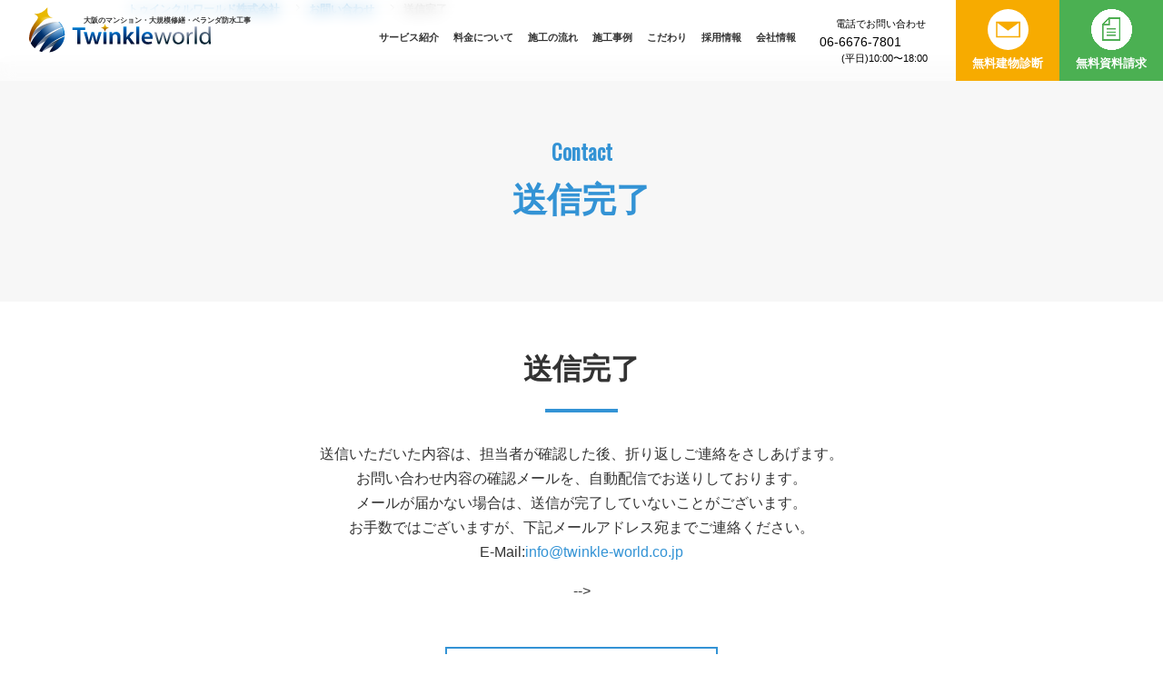

--- FILE ---
content_type: text/html; charset=UTF-8
request_url: https://www.twinkle-world.co.jp/contact/thanks/
body_size: 8351
content:
<!DOCTYPE html>
<html lang="ja">

<head>
  <meta charset="UTF-8" />


            <title>送信完了 | トゥインクルワールド</title>
      
  
  <meta name="viewport" content="width=device-width, initial-scale=1.0" />
  <meta name="SKYPE_TOOLBAR" content="SKYPE_TOOLBAR_PARSER_COMPATIBLE">
  <meta http-equiv="X-UA-Compatible" content="IE=edge">

  <link rel="icon" href="https://www.twinkle-world.co.jp/renewal2022/wp-content/themes/twinkle_world/images/favicon.ico" />
  <link rel="apple-touch-icon" href="https://www.twinkle-world.co.jp/renewal2022/wp-content/themes/twinkle_world/images/favicon.png" />
  <meta name="format-detection" content="telephone=no">

  <link rel="preconnect" href="https://fonts.googleapis.com">
  <link rel="preconnect" href="https://fonts.gstatic.com" crossorigin>
  <link href="https://fonts.googleapis.com/css2?family=Oswald&display=swap" rel="stylesheet">

  <link rel="stylesheet" href="https://www.twinkle-world.co.jp/renewal2022/wp-content/themes/twinkle_world/css/fontawesome-all.min.css" media="print" onload="this.media='all'">

  
  
  <link rel="canonical" href="https://www.twinkle-world.co.jp/contact/thanks/" />
  <link rel='stylesheet' href='https://www.twinkle-world.co.jp/renewal2022/wp-content/themes/twinkle_world/css/addstyle' />
    <meta name='robots' content='index, follow, max-image-preview:large, max-snippet:-1, max-video-preview:-1' />

	<!-- This site is optimized with the Yoast SEO plugin v20.6 - https://yoast.com/wordpress/plugins/seo/ -->
	<meta property="og:locale" content="ja_JP" />
	<meta property="og:type" content="article" />
	<meta property="og:title" content="送信完了 | トゥインクルワールド" />
	<meta property="og:url" content="https://www.twinkle-world.co.jp/renewal2022/contact/thanks/" />
	<meta property="og:site_name" content="トゥインクルワールド" />
	<meta property="og:image" content="https://www.twinkle-world.co.jp/renewal2022/wp-content/uploads/2022/05/ogp.png" />
	<meta property="og:image:width" content="1200" />
	<meta property="og:image:height" content="630" />
	<meta property="og:image:type" content="image/png" />
	<meta name="twitter:card" content="summary_large_image" />
	<script type="application/ld+json" class="yoast-schema-graph">{"@context":"https://schema.org","@graph":[{"@type":"WebPage","@id":"https://www.twinkle-world.co.jp/renewal2022/contact/thanks/","url":"https://www.twinkle-world.co.jp/renewal2022/contact/thanks/","name":"送信完了 | トゥインクルワールド","isPartOf":{"@id":"https://www.twinkle-world.co.jp/renewal2022/#website"},"datePublished":"2021-12-15T01:41:22+00:00","dateModified":"2021-12-15T01:41:22+00:00","breadcrumb":{"@id":"https://www.twinkle-world.co.jp/renewal2022/contact/thanks/#breadcrumb"},"inLanguage":"ja","potentialAction":[{"@type":"ReadAction","target":["https://www.twinkle-world.co.jp/renewal2022/contact/thanks/"]}]},{"@type":"BreadcrumbList","@id":"https://www.twinkle-world.co.jp/renewal2022/contact/thanks/#breadcrumb","itemListElement":[{"@type":"ListItem","position":1,"name":"ホーム","item":"https://www.twinkle-world.co.jp/"},{"@type":"ListItem","position":2,"name":"お問い合わせ","item":"https://www.twinkle-world.co.jp/renewal2022/contact/"},{"@type":"ListItem","position":3,"name":"送信完了"}]},{"@type":"WebSite","@id":"https://www.twinkle-world.co.jp/renewal2022/#website","url":"https://www.twinkle-world.co.jp/renewal2022/","name":"トゥインクルワールド","description":"Just another WordPress site","potentialAction":[{"@type":"SearchAction","target":{"@type":"EntryPoint","urlTemplate":"https://www.twinkle-world.co.jp/renewal2022/?s={search_term_string}"},"query-input":"required name=search_term_string"}],"inLanguage":"ja"}]}</script>
	<!-- / Yoast SEO plugin. -->


<link rel='dns-prefetch' href='//ajax.googleapis.com' />
<link rel='dns-prefetch' href='//s.w.org' />
<link rel='stylesheet' id='wp-block-library-css'  href='https://www.twinkle-world.co.jp/renewal2022/wp-includes/css/dist/block-library/style.min.css?ver=6.0'  media='all' />
<style id='global-styles-inline-css' type='text/css'>
body{--wp--preset--color--black: #000000;--wp--preset--color--cyan-bluish-gray: #abb8c3;--wp--preset--color--white: #ffffff;--wp--preset--color--pale-pink: #f78da7;--wp--preset--color--vivid-red: #cf2e2e;--wp--preset--color--luminous-vivid-orange: #ff6900;--wp--preset--color--luminous-vivid-amber: #fcb900;--wp--preset--color--light-green-cyan: #7bdcb5;--wp--preset--color--vivid-green-cyan: #00d084;--wp--preset--color--pale-cyan-blue: #8ed1fc;--wp--preset--color--vivid-cyan-blue: #0693e3;--wp--preset--color--vivid-purple: #9b51e0;--wp--preset--gradient--vivid-cyan-blue-to-vivid-purple: linear-gradient(135deg,rgba(6,147,227,1) 0%,rgb(155,81,224) 100%);--wp--preset--gradient--light-green-cyan-to-vivid-green-cyan: linear-gradient(135deg,rgb(122,220,180) 0%,rgb(0,208,130) 100%);--wp--preset--gradient--luminous-vivid-amber-to-luminous-vivid-orange: linear-gradient(135deg,rgba(252,185,0,1) 0%,rgba(255,105,0,1) 100%);--wp--preset--gradient--luminous-vivid-orange-to-vivid-red: linear-gradient(135deg,rgba(255,105,0,1) 0%,rgb(207,46,46) 100%);--wp--preset--gradient--very-light-gray-to-cyan-bluish-gray: linear-gradient(135deg,rgb(238,238,238) 0%,rgb(169,184,195) 100%);--wp--preset--gradient--cool-to-warm-spectrum: linear-gradient(135deg,rgb(74,234,220) 0%,rgb(151,120,209) 20%,rgb(207,42,186) 40%,rgb(238,44,130) 60%,rgb(251,105,98) 80%,rgb(254,248,76) 100%);--wp--preset--gradient--blush-light-purple: linear-gradient(135deg,rgb(255,206,236) 0%,rgb(152,150,240) 100%);--wp--preset--gradient--blush-bordeaux: linear-gradient(135deg,rgb(254,205,165) 0%,rgb(254,45,45) 50%,rgb(107,0,62) 100%);--wp--preset--gradient--luminous-dusk: linear-gradient(135deg,rgb(255,203,112) 0%,rgb(199,81,192) 50%,rgb(65,88,208) 100%);--wp--preset--gradient--pale-ocean: linear-gradient(135deg,rgb(255,245,203) 0%,rgb(182,227,212) 50%,rgb(51,167,181) 100%);--wp--preset--gradient--electric-grass: linear-gradient(135deg,rgb(202,248,128) 0%,rgb(113,206,126) 100%);--wp--preset--gradient--midnight: linear-gradient(135deg,rgb(2,3,129) 0%,rgb(40,116,252) 100%);--wp--preset--duotone--dark-grayscale: url('#wp-duotone-dark-grayscale');--wp--preset--duotone--grayscale: url('#wp-duotone-grayscale');--wp--preset--duotone--purple-yellow: url('#wp-duotone-purple-yellow');--wp--preset--duotone--blue-red: url('#wp-duotone-blue-red');--wp--preset--duotone--midnight: url('#wp-duotone-midnight');--wp--preset--duotone--magenta-yellow: url('#wp-duotone-magenta-yellow');--wp--preset--duotone--purple-green: url('#wp-duotone-purple-green');--wp--preset--duotone--blue-orange: url('#wp-duotone-blue-orange');--wp--preset--font-size--small: 13px;--wp--preset--font-size--medium: 20px;--wp--preset--font-size--large: 36px;--wp--preset--font-size--x-large: 42px;}.has-black-color{color: var(--wp--preset--color--black) !important;}.has-cyan-bluish-gray-color{color: var(--wp--preset--color--cyan-bluish-gray) !important;}.has-white-color{color: var(--wp--preset--color--white) !important;}.has-pale-pink-color{color: var(--wp--preset--color--pale-pink) !important;}.has-vivid-red-color{color: var(--wp--preset--color--vivid-red) !important;}.has-luminous-vivid-orange-color{color: var(--wp--preset--color--luminous-vivid-orange) !important;}.has-luminous-vivid-amber-color{color: var(--wp--preset--color--luminous-vivid-amber) !important;}.has-light-green-cyan-color{color: var(--wp--preset--color--light-green-cyan) !important;}.has-vivid-green-cyan-color{color: var(--wp--preset--color--vivid-green-cyan) !important;}.has-pale-cyan-blue-color{color: var(--wp--preset--color--pale-cyan-blue) !important;}.has-vivid-cyan-blue-color{color: var(--wp--preset--color--vivid-cyan-blue) !important;}.has-vivid-purple-color{color: var(--wp--preset--color--vivid-purple) !important;}.has-black-background-color{background-color: var(--wp--preset--color--black) !important;}.has-cyan-bluish-gray-background-color{background-color: var(--wp--preset--color--cyan-bluish-gray) !important;}.has-white-background-color{background-color: var(--wp--preset--color--white) !important;}.has-pale-pink-background-color{background-color: var(--wp--preset--color--pale-pink) !important;}.has-vivid-red-background-color{background-color: var(--wp--preset--color--vivid-red) !important;}.has-luminous-vivid-orange-background-color{background-color: var(--wp--preset--color--luminous-vivid-orange) !important;}.has-luminous-vivid-amber-background-color{background-color: var(--wp--preset--color--luminous-vivid-amber) !important;}.has-light-green-cyan-background-color{background-color: var(--wp--preset--color--light-green-cyan) !important;}.has-vivid-green-cyan-background-color{background-color: var(--wp--preset--color--vivid-green-cyan) !important;}.has-pale-cyan-blue-background-color{background-color: var(--wp--preset--color--pale-cyan-blue) !important;}.has-vivid-cyan-blue-background-color{background-color: var(--wp--preset--color--vivid-cyan-blue) !important;}.has-vivid-purple-background-color{background-color: var(--wp--preset--color--vivid-purple) !important;}.has-black-border-color{border-color: var(--wp--preset--color--black) !important;}.has-cyan-bluish-gray-border-color{border-color: var(--wp--preset--color--cyan-bluish-gray) !important;}.has-white-border-color{border-color: var(--wp--preset--color--white) !important;}.has-pale-pink-border-color{border-color: var(--wp--preset--color--pale-pink) !important;}.has-vivid-red-border-color{border-color: var(--wp--preset--color--vivid-red) !important;}.has-luminous-vivid-orange-border-color{border-color: var(--wp--preset--color--luminous-vivid-orange) !important;}.has-luminous-vivid-amber-border-color{border-color: var(--wp--preset--color--luminous-vivid-amber) !important;}.has-light-green-cyan-border-color{border-color: var(--wp--preset--color--light-green-cyan) !important;}.has-vivid-green-cyan-border-color{border-color: var(--wp--preset--color--vivid-green-cyan) !important;}.has-pale-cyan-blue-border-color{border-color: var(--wp--preset--color--pale-cyan-blue) !important;}.has-vivid-cyan-blue-border-color{border-color: var(--wp--preset--color--vivid-cyan-blue) !important;}.has-vivid-purple-border-color{border-color: var(--wp--preset--color--vivid-purple) !important;}.has-vivid-cyan-blue-to-vivid-purple-gradient-background{background: var(--wp--preset--gradient--vivid-cyan-blue-to-vivid-purple) !important;}.has-light-green-cyan-to-vivid-green-cyan-gradient-background{background: var(--wp--preset--gradient--light-green-cyan-to-vivid-green-cyan) !important;}.has-luminous-vivid-amber-to-luminous-vivid-orange-gradient-background{background: var(--wp--preset--gradient--luminous-vivid-amber-to-luminous-vivid-orange) !important;}.has-luminous-vivid-orange-to-vivid-red-gradient-background{background: var(--wp--preset--gradient--luminous-vivid-orange-to-vivid-red) !important;}.has-very-light-gray-to-cyan-bluish-gray-gradient-background{background: var(--wp--preset--gradient--very-light-gray-to-cyan-bluish-gray) !important;}.has-cool-to-warm-spectrum-gradient-background{background: var(--wp--preset--gradient--cool-to-warm-spectrum) !important;}.has-blush-light-purple-gradient-background{background: var(--wp--preset--gradient--blush-light-purple) !important;}.has-blush-bordeaux-gradient-background{background: var(--wp--preset--gradient--blush-bordeaux) !important;}.has-luminous-dusk-gradient-background{background: var(--wp--preset--gradient--luminous-dusk) !important;}.has-pale-ocean-gradient-background{background: var(--wp--preset--gradient--pale-ocean) !important;}.has-electric-grass-gradient-background{background: var(--wp--preset--gradient--electric-grass) !important;}.has-midnight-gradient-background{background: var(--wp--preset--gradient--midnight) !important;}.has-small-font-size{font-size: var(--wp--preset--font-size--small) !important;}.has-medium-font-size{font-size: var(--wp--preset--font-size--medium) !important;}.has-large-font-size{font-size: var(--wp--preset--font-size--large) !important;}.has-x-large-font-size{font-size: var(--wp--preset--font-size--x-large) !important;}
</style>
<link rel='stylesheet' id='grw-public-main-css-css'  href='https://www.twinkle-world.co.jp/renewal2022/wp-content/plugins/widget-google-reviews/assets/css/public-main.css?ver=2.8'  media='all' />
<link rel='stylesheet' id='my-normalize-css'  href='https://www.twinkle-world.co.jp/renewal2022/wp-content/themes/twinkle_world/css/destyle.css?ver=1769824518'  media='all' />
<link rel='stylesheet' id='my-style-css'  href='https://www.twinkle-world.co.jp/renewal2022/wp-content/themes/twinkle_world/style.css?ver=1769824518'  media='all' />
<script  src='https://ajax.googleapis.com/ajax/libs/jquery/3.4.1/jquery.min.js?ver=3.4.1' id='jquery-js'></script>
<script  defer="defer" src='https://www.twinkle-world.co.jp/renewal2022/wp-content/plugins/widget-google-reviews/assets/js/public-main.js?ver=2.8' id='grw-public-main-js-js'></script>
<link rel="https://api.w.org/" href="https://www.twinkle-world.co.jp/wp-json/" /><link rel="alternate" type="application/json" href="https://www.twinkle-world.co.jp/wp-json/wp/v2/pages/9" /><link rel='shortlink' href='https://www.twinkle-world.co.jp/?p=9' />
<link rel="alternate" type="application/json+oembed" href="https://www.twinkle-world.co.jp/wp-json/oembed/1.0/embed?url=https%3A%2F%2Fwww.twinkle-world.co.jp%2Fcontact%2Fthanks%2F" />
<link rel="alternate" type="text/xml+oembed" href="https://www.twinkle-world.co.jp/wp-json/oembed/1.0/embed?url=https%3A%2F%2Fwww.twinkle-world.co.jp%2Fcontact%2Fthanks%2F&#038;format=xml" />
<meta name="robots" content="noindex,nofollow,noarchive">
<meta name="googlebot" content="noindex,nofollow,noarchive">
<style id="wpforms-css-vars-root">
				:root {
					--wpforms-field-border-radius: 3px;
--wpforms-field-background-color: #ffffff;
--wpforms-field-border-color: rgba( 0, 0, 0, 0.25 );
--wpforms-field-text-color: rgba( 0, 0, 0, 0.7 );
--wpforms-label-color: rgba( 0, 0, 0, 0.85 );
--wpforms-label-sublabel-color: rgba( 0, 0, 0, 0.55 );
--wpforms-label-error-color: #d63637;
--wpforms-button-border-radius: 3px;
--wpforms-button-background-color: #066aab;
--wpforms-button-text-color: #ffffff;
--wpforms-field-size-input-height: 43px;
--wpforms-field-size-input-spacing: 15px;
--wpforms-field-size-font-size: 16px;
--wpforms-field-size-line-height: 19px;
--wpforms-field-size-padding-h: 14px;
--wpforms-field-size-checkbox-size: 16px;
--wpforms-field-size-sublabel-spacing: 5px;
--wpforms-field-size-icon-size: 1;
--wpforms-label-size-font-size: 16px;
--wpforms-label-size-line-height: 19px;
--wpforms-label-size-sublabel-font-size: 14px;
--wpforms-label-size-sublabel-line-height: 17px;
--wpforms-button-size-font-size: 17px;
--wpforms-button-size-height: 41px;
--wpforms-button-size-padding-h: 15px;
--wpforms-button-size-margin-top: 10px;

				}
			</style>
    <script src="https://www.twinkle-world.co.jp/renewal2022/wp-content/themes/twinkle_world/js/script.js"></script>

    <!-- Google Tag Manager -->
  <script>
    (function(w, d, s, l, i) {
      w[l] = w[l] || [];
      w[l].push({
        'gtm.start': new Date().getTime(),
        event: 'gtm.js'
      });
      var f = d.getElementsByTagName(s)[0],
        j = d.createElement(s),
        dl = l != 'dataLayer' ? '&l=' + l : '';
      j.async = true;
      j.src =
        'https://www.googletagmanager.com/gtm.js?id=' + i + dl;
      f.parentNode.insertBefore(j, f);
    })(window, document, 'script', 'dataLayer', 'GTM-5NM7WGGK');
  </script>
  <!-- End Google Tag Manager -->
  <!-- Global site tag (gtag.js) - Google Analytics -->
  <script async src="https://www.googletagmanager.com/gtag/js?id=UA-80115219-27"></script>
  <script>
    window.dataLayer = window.dataLayer || [];

    function gtag() {
      dataLayer.push(arguments);
    }
    gtag('js', new Date());

    gtag('config', 'UA-80115219-27');
  </script>
  <!-- End Global site tag (gtag.js) - Google Analytics -->

  <!-- Sales cloud -->
  <script id='sc_access_analysis' src='https://sales-crowd.jp/js/sc-web-access-analysis.js' data-token='21f8ab333e881f4fd3069091638e31add372f3b1756167ee1076765df0f0e275'></script>
  <script src='https://sales-crowd.jp/js/UrlAccessApi.js' id='sc_api' data-token='8721906857116097242422'></script>
  <!-- Sales cloud -->


</head>



<body>
  <!-- Google Tag Manager (noscript) -->
  <noscript><iframe src="https://www.googletagmanager.com/ns.html?id=GTM-5NM7WGGK"
      height="0" width="0" style="display:none;visibility:hidden"></iframe></noscript>
  <!-- End Google Tag Manager (noscript) -->


  <div id="page">
          <header class="site_header" >
        <a id="header_logo" class="site_logo" href="https://www.twinkle-world.co.jp/">
          <p>大阪のマンション・大規模修繕・ベランダ防水工事</p>
          <img src="https://www.twinkle-world.co.jp/renewal2022/wp-content/themes/twinkle_world/images/common/logo_color.svg" alt="Twikle world" />
        </a>

        <nav id="header_nav">



          <ul id="fixed_nav">
            <li class="header_top__line pc_none">
              <a class="btn_link" href="https://lin.ee/eHyorbf" target="_blank" rel="noopener noreferrer">
                <img class="icon" src="https://www.twinkle-world.co.jp/renewal2022/wp-content/themes/twinkle_world/images/common/icon_line.svg" alt="LINEでお問い合わせ">
                <span>LINEで<br>お問い合わせ</span>
              </a>
            </li>
            <li id="fixed_nav__contact">
              <a class="btn_contact btn_link" href="https://www.twinkle-world.co.jp/contact/">
                <img class="icon" src="https://www.twinkle-world.co.jp/renewal2022/wp-content/themes/twinkle_world/images/common/icon_mail.svg" alt="お問い合わせ" />
                お問い合わせ
              </a>
            </li>
            <li id="fixed_nav__tel">
              <a href="tel:0666767801">
                <div id="fixed_nav__tel__icon">
                  <figure class="icon">
                    <svg xmlns="http://www.w3.org/2000/svg" viewBox="0 0 24.021 24.021">
                      <path d="M457.056,402.724a2.658,2.658,0,0,1,.815-2.024c.452-.437.876-.9,1.313-1.354a1.085,1.085,0,0,1,1.671.025q1.306,1.453,2.6,2.914a1.086,1.086,0,0,1,.038,1.53c-.294.373-.594.741-.888,1.113a1.7,1.7,0,0,0-.1,2.1,15.572,15.572,0,0,0,4.993,4.986,1.7,1.7,0,0,0,2.04-.086c.385-.3.762-.608,1.143-.911a1.092,1.092,0,0,1,1.545.04q1.452,1.292,2.9,2.59a1.084,1.084,0,0,1,.037,1.671c-.454.444-.925.872-1.367,1.327a2.76,2.76,0,0,1-2.412.784,8.857,8.857,0,0,1-3.331-1.162,25.2,25.2,0,0,1-6.05-4.8,24.237,24.237,0,0,1-3.551-4.628,10.552,10.552,0,0,1-1.307-3.222A4.362,4.362,0,0,1,457.056,402.724Z" transform="translate(-367.832 -477.673) rotate(11)" />
                    </svg>
                  </figure>
                  <span>電話でお問い合わせ</span>
                </div>
                <div id="header_tel__txt" class="tel_txt">
                  <span>06-6676-7801</span>
                  <span class="small"> (平日)10:00〜18:00</span>
                </div>
              </a>
            </li>
          </ul>
          <dl class="menu_wrap">
            <dt id="header_nav__btn">
              <div class="border_wrap">
                <span class="border"></span>
                <span class="border"></span>
                <span class="border"></span>
                <span class="header_nav__txt"></span>
              </div>
            </dt>
            <dd id="header_nav__inner" class="bg_grad">
              <a id="header_nav__logo" class="site_logo" href="https://www.twinkle-world.co.jp/">
                <img src="https://www.twinkle-world.co.jp/renewal2022/wp-content/themes/twinkle_world/images/common/logo_white.svg" alt="Twikle world" />
              </a>
              <ul class="main_navigation">
                <li>
                  <a href="https://www.twinkle-world.co.jp/service/">サービス紹介<span class="font_en">Service</span></a>
                  </li>
                  <li>
                    <a href="https://www.twinkle-world.co.jp/price/">料金について<span class="font_en">Price</span></a>
                    </li>
                    <li>
                      <a href="https://www.twinkle-world.co.jp/flow/">施工の流れ<span class="font_en">Flow</span></a>
                      </li>
                      <li>
                        <a href="https://www.twinkle-world.co.jp/case/">施工事例<span class="font_en">Case</span></a>
                        </li>
                        <li>
                          <a href="https://www.twinkle-world.co.jp/about/">こだわり<span class="font_en">Reason</span></a>
                          </li>
                          <li>
                            <a href="https://www.twinkle-world.co.jp/recruit/">採用情報<span class="font_en">Recruit</span></a>
                            </li>
                            <li>
                            <a href="https://www.twinkle-world.co.jp/company/">会社情報<span class="font_en">Company</span></a>
                              </li>
                              <li id="sub_ctv" class="disp_none">
                                <a class="btn_contact btn_link" href="https://www.twinkle-world.co.jp/contact/">
                                  お問い合わせ
                                </a>
                              </li>
              </ul>
              <div id="header_sns">
                <ul class="sns_link">
	<li>
		<a href="https://www.instagram.com/twinkleworld_pr/" target="_blank" rel="noopener">
			<img src="https://www.twinkle-world.co.jp/renewal2022/wp-content/themes/twinkle_world/images/common/icon_instagram.svg" alt="Instagram" />
		</a>
	</li>
	<li>
		<a href="https://www.facebook.com/twinkleworld.recruit/" target="_blank" rel="noopener">
			<img src="https://www.twinkle-world.co.jp/renewal2022/wp-content/themes/twinkle_world/images/common/icon_Facebook.svg" alt="Facebook" />
		</a>
	</li>
	
	<li>
		<a href="https://www.tiktok.com/@twinkleworld.company" target="_blank" rel="noopener">
			<img src="https://www.twinkle-world.co.jp/renewal2022/wp-content/themes/twinkle_world/images/common/icon_tiktok.svg" alt="tiktok" />
		</a>
	</li>
	</ul>              </div>
              <ul id="header_top">
                <!-- <li class="header_top__line">
								<a class="btn_link" href="https://lin.ee/eHyorbf" target="_blank" rel="noopener noreferrer">
									<img class="icon" src="/images/common/icon_line.svg" alt="" />
									<span>LINEで<br />お問い合わせ</span>
								</a>
							</li> -->
                <li id="header_top__tel">
                  <a href="tel:0666767801">
                    <div id="fixed_nav__tel__icon">
                      <!--
                      <figure class="icon">
                        <svg xmlns="http://www.w3.org/2000/svg" viewBox="0 0 24.021 24.021">
                          <path d="M457.056,402.724a2.658,2.658,0,0,1,.815-2.024c.452-.437.876-.9,1.313-1.354a1.085,1.085,0,0,1,1.671.025q1.306,1.453,2.6,2.914a1.086,1.086,0,0,1,.038,1.53c-.294.373-.594.741-.888,1.113a1.7,1.7,0,0,0-.1,2.1,15.572,15.572,0,0,0,4.993,4.986,1.7,1.7,0,0,0,2.04-.086c.385-.3.762-.608,1.143-.911a1.092,1.092,0,0,1,1.545.04q1.452,1.292,2.9,2.59a1.084,1.084,0,0,1,.037,1.671c-.454.444-.925.872-1.367,1.327a2.76,2.76,0,0,1-2.412.784,8.857,8.857,0,0,1-3.331-1.162,25.2,25.2,0,0,1-6.05-4.8,24.237,24.237,0,0,1-3.551-4.628,10.552,10.552,0,0,1-1.307-3.222A4.362,4.362,0,0,1,457.056,402.724Z" transform="translate(-367.832 -477.673) rotate(11)" />
                        </svg>
                      </figure>
-->
                      <span>電話でお問い合わせ</span>
                    </div>
                    <div id="header_tel__txt" class="tel_txt">
                      <span>06-6676-7801</span>
                      <span class="small"> (平日)10:00〜18:00</span>
                    </div>
                  </a>
                </li>
                <li id="header_top__contact">
                  <a class="btn_link btn_contact" href="https://www.twinkle-world.co.jp/contact/">
                    <img class="icon" src="https://www.twinkle-world.co.jp/renewal2022/wp-content/themes/twinkle_world/images/common/icon_mail.svg" alt="大規模修繕に関するお問い合わせ/資料請求はこちら" />
                    <span>無料建物診断</span>
                  </a>
                </li>
                 <li id="header_top__shiryou">
                  <a class="btn_link btn_contact btn_shiryou" href="https://www.twinkle-world.co.jp/request/">
                    <img class="icon" src="https://www.twinkle-world.co.jp/renewal2022/wp-content/uploads/2025/12/icon_doc.png" alt="大規模修繕に関するお問い合わせ/資料請求はこちら" />
                    <span>無料資料請求</span>
                  </a>
                </li>
              </ul>

              <img id="header_nav__img" src="https://www.twinkle-world.co.jp/renewal2022/wp-content/themes/twinkle_world/images/common/loge_main.svg" alt="twinkleworld" />
            </dd>
          </dl>
        </nav>
      </header>
    
	<div id="page_thanks" class="page_container">
    <div class="page_header__wrap">
      <ul id="breadcrumbs">
        <li>
          <a href="https://www.twinkle-world.co.jp/">トゥインクルワールド株式会社</a>
        </li>
        <li>
          <a href="https://www.twinkle-world.co.jp/contact/">お問い合わせ</a>
        </li>
        <li>送信完了</li>
      </ul>
      <div class="page_header bg_gray">
        <h1 class="page_header__title"><span class="font_en">Contact</span>送信完了</h1>
      </div>
    </div>

    <div class="wrapper">
  		<section id="form_thanks" class="contents">
        <h2 class="contents_title">送信完了</h2>
        <div id="form_thanks__txt">
          <p>送信いただいた内容は、担当者が確認した後、折り返しご連絡をさしあげます。<br />
          お問い合わせ内容の確認メールを、自動配信でお送りしております。<br />
          メールが届かない場合は、送信が完了していないことがございます。<br />
          お手数ではございますが、下記メールアドレス宛までご連絡ください。<br />
          E-Mail:<a href="mailto:info@twinkle-world.co.jp">info@twinkle-world.co.jp</a></p>-->
        <a class="btn_link btn_home" href="https://www.twinkle-world.co.jp/">TOPへ戻る<span class="arrow_right"></span></a>
      </section>
    </div>

	</div>

				  <footer id="site_footer" class="bg_blue">
		    <div id="footer_info">
		      <a id="footer_logo" class="site_logo" href="https://www.twinkle-world.co.jp/">
		        <img src="https://www.twinkle-world.co.jp/renewal2022/wp-content/themes/twinkle_world/images/common/logo_color.svg" alt="Twikle world" />
		      </a>
		      <p><span class="company_name">大阪本社</span><br>〒532-0004<br />
		        大阪府大阪市淀川区西宮原1丁目8番10号<br>ヴィアノード新大阪11階<br />
		        TEL：<a href="tel:0666767801">06-6676-7801</a></p>
		      <p><span class="company_name">東京本社</span><br>〒100-6590<br />
		        東京都千代田区丸の内1丁目5番1号<br>新丸の内ビルディング12階<br />
		        TEL：<a href="tel:0120517116">03-5224-6111</a></p>
		      <div id="footer_sns">
		        <ul class="sns_link">
	<li>
		<a href="https://www.instagram.com/twinkleworld_pr/" target="_blank" rel="noopener">
			<img src="https://www.twinkle-world.co.jp/renewal2022/wp-content/themes/twinkle_world/images/common/icon_instagram.svg" alt="Instagram" />
		</a>
	</li>
	<li>
		<a href="https://www.facebook.com/twinkleworld.recruit/" target="_blank" rel="noopener">
			<img src="https://www.twinkle-world.co.jp/renewal2022/wp-content/themes/twinkle_world/images/common/icon_Facebook.svg" alt="Facebook" />
		</a>
	</li>
	
	<li>
		<a href="https://www.tiktok.com/@twinkleworld.company" target="_blank" rel="noopener">
			<img src="https://www.twinkle-world.co.jp/renewal2022/wp-content/themes/twinkle_world/images/common/icon_tiktok.svg" alt="tiktok" />
		</a>
	</li>
	</ul>		      </div>
		    </div>

		    <div id="footer_links__wrap">
		      <div id="footer_links">
		        <ul>
		          <li>
		            <a href="https://www.twinkle-world.co.jp/">総合トップページ</a>
		          </li>
		          <li>
		            <a href="https://www.twinkle-world.co.jp/about/">こだわり</a>
		          </li>
		          <li class="full_width">
		            <a href="https://www.twinkle-world.co.jp/service/">サービス紹介</a>
		            <ul class="footer_links__sub">
		              <li>
		                <a href="https://www.twinkle-world.co.jp/service/large-scale-repair/">大規模修繕</a>
		              </li>
		              <li>
		                <a href="https://www.twinkle-world.co.jp/service/outer_wall/">外壁工事</a>
		              </li>
		              <li>
		                <a href="https://www.twinkle-world.co.jp/service/ground/">下地工事</a>
		              </li>
		              <li>
		                <a href="https://www.twinkle-world.co.jp/service/waterproof/">防水工事</a>
		              </li>
		              <li>
		                <a href="https://www.twinkle-world.co.jp/service/roof/">屋根工事</a>
		              </li>
		              <li>
		                <a href="https://www.twinkle-world.co.jp/service/sheet_metal/">板金工事</a>
		              </li>
		              <li>
		                <a href="https://www.twinkle-world.co.jp/service/leaky/">雨漏り工事</a>
		              </li>
		            </ul>
		          </li>
		        </ul>
		        <ul>
		          <li>
		            <a href="https://www.twinkle-world.co.jp/price/">料金について</a>
		          </li>
		          <li>
		            <a href="https://www.twinkle-world.co.jp/flow/">施工の流れ</a>
		          </li>
		          <li>
		            <a href="https://www.twinkle-world.co.jp/case/">施工事例</a>
		          </li>
		          <li>
		            <a href="https://www.twinkle-world.co.jp/news/">お知らせ / ブログ</a>
		          </li>
		          <li>
		            <a href="https://www.twinkle-world.co.jp/column/">お役立ちコラム</a>
		          </li>
		          <li>
		            <a href="https://www.twinkle-world.co.jp/faq/">よくあるご質問</a>
		          </li>
		          <li>
		            <a href="https://www.twinkle-world.co.jp/contact/">お問い合わせ</a>
		          </li>
		          <li>
		            <a href="https://www.twinkle-world.co.jp/request/">資料請求</a>
		          </li>
		          <li class="pc_none">
		            <a href="https://www.twinkle-world.co.jp/company/">会社概要</a>
		          </li>
		        </ul>
		        <ul>
		          <li class="sp_none">
		            <a href="https://www.twinkle-world.co.jp/company/">会社概要</a>
		          </li>
		          <li>
		            <a href="https://www.twinkle-world.co.jp/message/">社長 <br class="pc_none" />/ 副社長　メッセージ</a>
		          </li>
		          <li>
		            <a href="https://www.twinkle-world.co.jp/staff/">従業員紹介</a>
		          </li>
		          <li>
		            <a href="https://www.twinkle-world.co.jp/sdgs/">SDGSの取り組み<br class="pc_none" />(CSR活動)</a>
		          </li>
		          <li>
		            <a href="https://www.twinkle-world.co.jp/recruit/">採用情報</a>
		          </li>
		          <li>
		            <a href="https://www.twinkle-world.co.jp/privacy/">個人情報保護方針</a>
		          </li>
		          <li>
		            <a href="https://mitsumado.com/index.html" target="_blank" rel="noopener">ミツマド(見積比較の窓口)</a>
		          </li>
		          <li>
		            <a href="https://www.kirameki-group.jp/" target="_blank" rel="noopener">外壁塗装のきらめきペイント</a>
		          </li>
		          <li>
		            <img src="https://www.twinkle-world.co.jp/renewal2022/wp-content/themes/twinkle_world/images/isokenkou2025.png" alt="ISO健康経営">
		          </li>
		        </ul>
		      </div>
		      <p id="footer_copy">@Twinkle World, inc.</p>　
		    </div>
		  </footer>
				</div><!-- #page -->
		<script type='text/javascript' id='toc-front-js-extra'>
/* <![CDATA[ */
var tocplus = {"smooth_scroll":"1","smooth_scroll_offset":"60"};
/* ]]> */
</script>
<script  src='https://www.twinkle-world.co.jp/renewal2022/wp-content/plugins/table-of-contents-plus/front.min.js?ver=2302' id='toc-front-js'></script>
		<!-- 追従バナーを呼び出す -->
				<!--
	<script>
			$(document).ready(function(){
  $('#main_visual').slick({
		autoplay: true,
  	autoplaySpeed: 3000,
		dots: false,
		arrows: false,
		infinite: true,
		fade: true,
		cssEase: 'linear',
		slidesToShow: 1,
		slidesToScroll: 1,
		pauseOnFocus: false,
		pauseOnHover: false,
		touchMove: false,
		swipe: false,
		swipeToSlide: false,
		draggable: false
  });
});
		</script>
	-->





<script>
(function() {
  const popup = document.getElementById("exit-popup");
  const closeBtn = popup.querySelector(".exit-popup-close");
  const overlay = popup.querySelector(".exit-popup-overlay");

  // すでに閉じていたら処理しない
  if (sessionStorage.getItem("exitPopupClosed")) return;

  function showPopup() {
    if (sessionStorage.getItem("exitPopupClosed")) return;
    if (!popup.classList.contains("show")) {
      popup.classList.remove("hidden");
      setTimeout(() => popup.classList.add("show"), 10);
    }
  }

  function hidePopup() {
    popup.classList.remove("show");
    sessionStorage.setItem("exitPopupClosed", "true");
    setTimeout(() => popup.classList.add("hidden"), 300);
  }

  closeBtn.addEventListener("click", hidePopup);
  overlay.addEventListener("click", hidePopup);

  // デバイス判定（簡易）
  const isMobile = /iPhone|iPad|iPod|Android/i.test(navigator.userAgent);

  if (!isMobile) {
    // --- PC：マウスがビューポート外へ出たとき（全方向対応） ---
    document.addEventListener("mouseleave", function(e) {
      const x = e.clientX;
      const y = e.clientY;

      if (
        x <= 0 ||                           // 左
        x >= window.innerWidth ||           // 右
        y <= 0 ||                           // 上
        y >= window.innerHeight             // 下
      ) {
        showPopup();
      }
    });
  } else {
    // --- モバイル：高速スクロール検知 ---
    let lastScroll = 0;
    let lastTime = Date.now();
    window.addEventListener("scroll", function() {
      if (sessionStorage.getItem("exitPopupClosed")) return;

      let now = Date.now();
      let currentScroll = window.scrollY;
      let delta = lastScroll - currentScroll;
      let timeDelta = now - lastTime;

      if (delta > 100 && timeDelta < 300) {
        showPopup();
      }
      lastScroll = currentScroll;
      lastTime = now;
    });

    // --- モバイル：戻るボタン検知 ---
    window.addEventListener("popstate", function() {
      if (!sessionStorage.getItem("exitPopupClosed")) {
        showPopup();
      }
    });
  }
})();
</script>



		</body>
		<script>
		  window.addEventListener('DOMContentLoaded', () => {
		    const btn = document.getElementById('recruit_btn');

		    if (btn) {
		      const pageHeight = document.documentElement.scrollHeight;
		      const triggerPoint = pageHeight * 0.08;

		      const updateVisibility = () => {
		        const scrollY = window.scrollY || window.pageYOffset;
		        if (scrollY > triggerPoint) {
		          btn.style.display = 'flex';
		        } else {
		          btn.style.display = 'none';
		        }
		      };

		      window.addEventListener('scroll', updateVisibility);
		      window.addEventListener('resize', updateVisibility);
		      updateVisibility(); // 初期実行
		    }
		  });
		</script>

		</html>

--- FILE ---
content_type: text/css
request_url: https://www.twinkle-world.co.jp/renewal2022/wp-content/themes/twinkle_world/css/addstyle
body_size: 3918
content:
ul#front_service__list .service_box img {
  width: 100%;
  height: 100%;
  object-fit: cover;
}

ul#front_service__list .service_box::before {
  content: unset;
}

.service_box img:hover {
  transform: scale(1.1);
}

ul#front_reason__list .reason_list__img {
  background-image: unset;
}

ul#front_reason__list .reason_list__img img {
  width: 100%;
  height: 100%;
  object-fit: cover;
}

@media(min-width:1024px) {
  header#front_header {
    background: rgba(255, 255, 255, .5);
    backdrop-filter: blur(8px);
    position: fixed;
  }

  dd#header_nav__inner {
    flex-direction: unset;
  }

  .scroll .site_header {
    position: fixed !important;
    top: -10rem !important;
    left: 0;
    width: 100%;
    background: rgba(255, 255, 255, .5);
    backdrop-filter: blur(8px);
    padding: 1rem 0 !important;
    opacity: 0;
    align-items: center;
  }

  a#header_logo {
    margin: 0.5rem auto 0 2rem;
  }

  header#front_header .main_navigation li a {
    color: #333;
  }

  a.site_logo {
    width: 200px;
  }

  .site_header {
    display: flex;
    background: rgba(255, 255, 255, .5);
    backdrop-filter: blur(8px);
    position: fixed;
    width: 100%;
  }

  #fixed_nav__tel {
    display: none;
  }
}

@media (min-width: 1024px) and (max-width: 1280px) {
  header.site_header .main_navigation li a {
    font-size: 11px;
  }
}

.koujicat h3 {
  background: #fff;
  padding: 1rem;
  margin-bottom: 1rem;
  font-size: 1.4rem;
  line-height: 1.4;
  display: inline-block;
  padding: .5rem 1rem;
}

.koujicat h4 {
  display: inline-block;
  font-size: 1.3rem;
  margin-bottom: 10px;
}

.koujip {
  display: flex;
  flex-wrap: wrap;
}

.koujip p {
  font-size: 1.1rem;
  margin-right: 30px;
  margin-bottom: 15px;
  width: 250px;
  padding-left: 15px;
  text-indent: -15px;
}

.koujip p:before {
  content: "▶︎";
  font-size: 0.6rem;
  vertical-align: middle;
  margin-right: 5px;
}

.innercatkouji {
  margin-bottom: 30px;
}

@media(max-width:768px) {
  .koujip p {
    width: 340px;
  }
}

@media screen and (min-width: 768px) {
  ul#breadcrumbs {
    position: static;
    margin: 0 auto;
    max-width: 1000px;
    margin-bottom: 3rem;
  }

  div.page_header {
    margin-bottom: 0rem;
  }

  div.header_img__wrap {
    margin-bottom: 2rem;
  }
}

#header_top__tel {
  color: #000;
}

@media screen and (min-width: 1024px) {
  div#header_tel__txt .small {
    text-align: center;
  }

  div#fixed_nav__tel__icon {
    display: block;
    text-align: center;
  }

  div#header_top .btn_link {
    margin-left: 10px;
  }

  ul.main_navigation li a {
    font-size: 0.8rem;
    padding: 0;
  }

  ul#header_top li {
    font-size: 0.8rem;
    margin-left: 10px;
  }

  div#header_tel__txt span {
    display: block;
    font-size: 0.9em;
  }
}

@media screen and (min-width: 1024px) and (max-width: 1400px) {
  div#fixed_nav__tel__icon {
    transform: none;
  }

  div#header_tel__txt {
    font-size: 1rem;
  }

  div#header_tel__txt .small {
    font-size: 70%;
    text-align: center;
  }

  ul#header_top li {
    font-size: 0.7rem;
    margin-left: 8px;
  }

  ul.main_navigation {
    padding: .5rem 10px 1rem;
  }

  li#header_top__tel {
    width: 150px;
  }

  .main_navigation li a {
    font-size: 0.8rem;
    padding: 0;
  }
}

@media screen and (max-width: 768px) {
  #header_top__tel {
    display: none;
  }
}

.serviceflowdiv {
  margin-bottom: 60px;
}

.serviceflowdiv h3 {
  background: #fff;
  padding: 1rem;
  margin-bottom: 1rem;
  font-size: 1.4rem;
  line-height: 1.4;
  display: inline-block;
  padding: .5rem 1rem;
}

.serviceflowdiv img {
  width: 100%;
  max-width: 600px;
  margin-bottom: 30px;
  margin-right: 30px;
}

.innerflowdiv p {
  font-size: 18px;
  margin-bottom: 30px;
}

.innerflowdiv {
  display: flex;
  flex-wrap: wrap;
}

.innerflowdiv h4 {
  font-size: 20px;
  font-weight: bold;
  margin-bottom: 5px;
}

.innerflowdiv div {
  max-width: 340px;
}

@media screen and (max-width: 768px) {
  .innerflowdiv p {
    font-size: 16px;
  }

  .innerflowdiv h4 {
    font-size: 18px;
  }
}

div.currentdiv {
  margin-top: 100px;
}

.currentdiv h3 {
  font-size: 24px;
  margin-bottom: 40px;
}

.currentdiv ul {
  display: flex;
  flex-wrap: wrap;
  gap: 8%;
}

.currentdiv ul li {
  width: 46%;
}

.currentdiv img {
  margin-bottom: 10px;
}

.currentdiv ul li p {
  color: #3393D5;
  font-weight: 800;
}

.currentdiv ul li:hover {
  opacity: 0.7;
}

.case_select__inner label a {
  display: inline;
}

#case_select__wrap .search-btn {
  text-align: center;
}

/* 監修者ボックス */
.supervisor-box {
  max-width: 600px;
  margin: 2rem auto;
  background: linear-gradient(to bottom right, #e6f3ff, #f0f4ff);
  border-radius: 8px;
  box-shadow: 0 4px 6px rgba(0, 0, 0, 0.1);
  overflow: hidden;
}

.supervisor-label {
  background-color: #3b82f6;
  color: white;
  font-weight: bold;
  padding: 0.5rem 1rem;
  font-size: 0.875rem;
  text-align: center;
}

.supervisor-header {
  display: flex;
  align-items: center;
  padding: 1rem;
}

.supervisor-avatar {
  width: 80px;
  height: 80px;
  border-radius: 50%;
  overflow: hidden;
  border: 2px solid #3b82f6;
  margin-right: 1rem;
}

.supervisor-avatar img {
  width: 100%;
  height: 100%;
  object-fit: cover;
}

.supervisor-info {
  flex-grow: 1;
}

.supervisor-name {
  margin: 0;
  font-size: 1.25rem;
  font-weight: bold;
  color: #1e40af;
}

.supervisor-title {
  margin: 0;
  font-size: 0.875rem;
  color: #4b5563;
}

.supervisor-content {
  padding: 0 1rem 1rem;
}

.supervisor-profile {
  font-size: 0.875rem;
  color: #374151;
  line-height: 1.5;
  margin-bottom: 1rem;
}

.supervisor-social {
  display: flex;
  gap: 0.5rem;
}

@media (max-width: 480px) {
  .supervisor-header {
    flex-direction: column;
    text-align: center;
  }

  .supervisor-avatar {
    margin-right: 0;
    margin-bottom: 1rem;
  }
}

.post_thumbnail {
  margin: 0 0 3rem;
}

/* under column */
.column_related_case_wrap {
  flex-direction: column;
}

/* case to service - Basic Style (Shared) */
.case_to_service_lists {
  display: flex;
  flex-wrap: wrap;
  gap: 12px;
  list-style-type: none;
  margin: 0.5em 0 0;
  padding: 0;
}

.case_to_service_list {
  display: inline-block;
  padding: 8px 15px;
  border: 1px solid #3393D5;
  border-radius: 15px;
  color: #3393d5;
  font-weight: bold;
  font-size: 14px;
  box-sizing: border-box;
  text-decoration: none;
  transition: .3s;
}

.case_to_service_list:hover {
  opacity: 0.7;
}

/* --- 下部の工事メニュー限定：目立つボタンデザイン --- */
.case_bot_service .case_to_service_lists {
  gap: 15px;
  margin: 1.5em 0 0;
}

.case_bot_service .case_to_service_list {
  padding: 14px 28px;
  border-radius: 40px;
  color: #fff;
  background-color: #3393D5;
  border: none;
  font-size: 15px;
  /* 3D的な厚み */
  box-shadow: 0 5px 0 #2678b8;
  position: relative;
  top: 0;
  min-width: 160px;
  opacity: 1;
  /* hover時のopacity変化を上書き */
}

.case_bot_service .case_to_service_list::after {
  content: '→';
  margin-left: 10px;
  font-weight: bold;
  transition: transform 0.2s ease;
}

.case_bot_service .case_to_service_list:hover {
  background-color: #3b9cdc;
  top: 2px;
  /* 少し沈む */
  box-shadow: 0 3px 0 #2678b8;
  color: #fff;
  opacity: 1;
}

.case_bot_service .case_to_service_list:hover::after {
  transform: translateX(3px);
}

.case_bot_service .case_to_service_list:active {
  top: 5px;
  /* 完全に沈む */
  box-shadow: 0 0 0 #2678b8;
}

@media (max-width: 768px) {
  .case_bot_service .case_to_service_list {
    padding: 12px 20px;
    font-size: 14px;
    min-width: calc(50% - 8px);
    box-shadow: 0 4px 0 #2678b8;
  }
}

/* contact banner */
.micro-text {
  font-family: 'Hiragino Sans', 'Noto Sans JP', sans-serif;
  line-height: 1.4;
  max-width: 90%;
  margin: 0 auto;
}

.micro-text.micro-text-top {
  font-size: 0.8em;
  font-weight: 500;
  color: #333333;
  margin-bottom: 8px;
  text-align: center;
}

.micro-text.micro-text-bottom {
  font-size: 0.7em;
  color: #666666;
  margin-top: 8px;
  text-align: center;
}

.micro-text-highlight {
  font-weight: bold;
  color: #FF6600;
}

@media screen and (max-width: 768px) {
  .micro-text.micro-text-top {
    margin-bottom: 6px;
  }

  .micro-text.micro-text-bottom {
    margin-top: 6px;
  }
}

.micro-text {
  animation: fadeIn 0.8s ease-in-out;
}

@keyframes fadeIn {
  from {
    opacity: 0;
    transform: translateY(-5px);
  }

  to {
    opacity: 1;
    transform: translateY(0);
  }
}

@media(max-width:1349px) {
  .sidebardiv {
    display: none;
  }
}

@media(min-width:1350px) {
  .single_flex {
    display: flex;
    flex-wrap: wrap;
    /* margin: 0 auto; */
    justify-content: center;
  }

  .sidebardiv {
    max-width: 320px;
  }

  .sidebardiv {
    position: sticky;
    top: 100px;
    width: 320px;
    height: fit-content;
  }

  .sidebardiv a {
    margin-bottom: 20px;
    display: block;
  }

  .sidebardiv a:hover {
    opacity: 0.7;
  }
}

.custom-post img {
  margin-bottom: 20px;
}

.custom-post a:hover {
  opacity: 0.7;
}

.add_mgb20 {
  margin-bottom: 20px;
}

.relatecase {
  display: grid;
  gap: 16px;
  margin-top: 20px;
  grid-template-columns: repeat(3, 1fr);
  grid-template-rows: auto 1fr;
  grid-template-areas:
    "item1 item1 item1"
    "item2 item3 item4";
}

.relatecase h3 {
  grid-area: item1;
  font-size: 20px;
  margin: 0;
}

.relatecase div.item1 {
  grid-area: item2;
}

.relatecase div.item2 {
  grid-area: item3;
}

.relatecase div.item3 {
  grid-area: item4;
}

@media screen and (max-width: 768px) {
  .relatecase {
    grid-template-columns: 1fr;
    grid-template-rows: auto;
    justify-content: center;
    grid-template-areas:
      "item1"
      "item2"
      "item3"
      "item4";
  }

  .relatecase div.innercaserelate {
    width: 100%;
  }
}

.relatecase img {
  margin-bottom: 10px;
  object-fit: cover;
  width: 300px;
  height: 200px;
}

.relatecase p {
  color: #3393D5;
  font-weight: 800;
}

.relatecase a:hover {
  opacity: 0.7;
}

/* btn_request */
.btn_request {
  display: block;
  color: #fff;
  text-decoration: underline;
  margin: 12px auto;
}

.case_after span.afterleft {
  left: 0.5rem;
  right: unset;
}

.case_after span.afterright {
  right: 0.5rem !important;
  left: unset;
}

/* complete pdf btn css */
.font_red {
  color: #ff0000;
  font-weight: bold;
}

#complete_pdf_btn {
  background-color: #3393D5;
  color: #fff;
}

#complete_pdf_btn:hover {
  background-color: #fff;
  color: #3393D5;
}

/* column fix right bottom banner */
.fix_cta_rb_wrap {
  position: fixed;
  bottom: 3%;
  right: 3%;
  max-width: 300px;
  box-shadow: 0 -2px 5px rgba(0, 0, 0, 0.1);
  z-index: 10;
  opacity: 0;
  visibility: hidden;
  transition: opacity 0.3s ease-in-out, visibility 0.3s ease-in-out;
}

.fix_cta_rb_link:hover {
  opacity: 0.7;
}

.img_mgtb3r {
  margin: 2rem 0;
  display: block;
}

.column-bottom-widget a,
.case-bottom-widget a {
  display: block;
  margin-bottom: 20px;
}

.column-bottom-widget a:hover,
.case-bottom-widget a:hover {
  opacity: 0.7
}

.column-top-widget a {
  display: block;
  margin-bottom: 30px;
}

.column-top-widget a:hover {
  opacity: 0.7
}

a.arealink {
  text-decoration: underline;
  color: #3393D5;
  margin-top: 20px;
  font-size: 18px;
  display: block;
  width: fit-content;
}

a.arealink:hover {
  text-decoration: none;
}

.pdf_btn_links {
  display: flex;
  flex-direction: column;
  gap: 15px;
}

/* --- ポップアップ基本デザイン --- */
.exit-popup.hidden {
  display: none;
}

.exit-popup-overlay {
  position: fixed;
  inset: 0;
  background: rgba(0, 0, 0, 0.6);
  z-index: 9998;
  opacity: 0;
  transition: opacity 0.3s ease;
}

.exit-popup-content {
  position: fixed;
  top: 50%;
  left: 50%;
  transform: translate(-50%, -50%) scale(0.9);
  background: #fff;
  padding: 30px;
  padding-top: 50px;
  padding-bottom: 50px;
  border-radius: 12px;
  text-align: center;
  width: 90%;
  max-width: 970px;
  z-index: 100000000;
  box-shadow: 0 8px 20px rgba(0, 0, 0, 0.9);
  opacity: 0;
  transition: all 0.3s ease;
}

.exit-popup-close {
  position: absolute;
  top: 12px;
  right: 12px;
  background: none;
  border: none;
  font-size: 20px;
  cursor: pointer;
}

.exit-popup-btn {
  display: inline-block;
  padding: 12px 20px;
  background: #06C755;
  color: #fff !important;
  border-radius: 6px;
  text-decoration: none;
  font-weight: bold;
  font-size: 20px;
  width: 100%;
  max-width: 390px;
}

.exit-popup-text {
  font-size: 18px;
  margin-bottom: 20px;
}

.exit-popup-name {
  font-size: 18px;
  font-weight: bold;
  margin-bottom: 5px;
}

.tel-btn {
  background: #F7AB00;
}

.exit-popup-content a:hover {
  color: #fff;
  filter: alpha(opacity=65);
  -moz-opacity: 0.65;
  opacity: 0.65;
}

/* --- 表示時のアニメーション --- */
.exit-popup.show .exit-popup-overlay {
  opacity: 1;
}

.exit-popup.show .exit-popup-content {
  opacity: 1;
  transform: translate(-50%, -50%) scale(1);
}

@media(max-width:500px) {
  .exit-popup-btn {
    font-size: 14px;
    max-width: 300px;
  }

  .exit-popup-text {
    font-size: 16px;
  }
}

@media screen and (min-width: 768px) {
  .exit-popup-content a[href*="tel:"] {
    pointer-events: auto !important;
    cursor: default !important;
  }
}

/* New styles from inline */
.exit-popup-btn-container {
  display: flex;
  justify-content: center;
  gap: 10px;
  align-items: center;
  width: 70%;
  margin: 0 auto;
}

.exit-popup-btn.line-btn {
  text-align: center;
  width: auto;
  padding: 6px 15px;
}

.exit-popup-btn.line-btn img {
  width: 45px;
  height: auto;
  vertical-align: middle;
}

.exit-popup-btn.tel-btn {
  padding: 12px 15px;
  text-align: center;
  width: auto;
}

.exit-popup-btn.tel-btn i {
  margin-right: 8px;
}

.case_bot_service {
  margin-bottom: 100px;
  margin-top: 50px;
}

div.entry_content .case_bot_service h2 {
  margin-top: 20px;
}

div.entry_content .case_bot_service ul {
  margin: 0;
}

div.entry_content .case_bot_service ul li {
    padding-left: 0;
    width: 48%;
}
@media(max-width:768px){
  div.entry_content .case_bot_service ul li {
    width: 100%;
}
}

.entry_content .case_bot_service p {
  margin-bottom: 1rem;
}

.entry_content .case_bot_service ul li::before {
  content: unset;
  width: auto;
  height: auto;
  border-radius: 50%;
  position: relative;
  top: unset;
  left: unset;
}

div.entry_content .case_bot_service ul li a {
  padding: 8px 20px;
  border: 1px solid #3393D5;
  border-radius: 0px;
  background: #3393D5;
  color: #fff;
  font-weight: normal;
  font-size: 20px;
  width: 100%;
  text-align: center;
}

@media(max-width:500px) {
  .exit-popup-btn-container {
    display: block;
    width: 95%;
  }

  .case_bot_service {
    margin-bottom: 60px;
  }

  .exit-popup-btn.line-btn {
    padding: 8px;
    width: 100%;
    margin-bottom: 10px;
  }

  .exit-popup-btn {
    max-width: 265px;
  }

  .exit-popup-btn.tel-btn {
    padding: 17px 15px;
    width: 100%;
  }

  .fa-phone-alt:before {
    font-size: 20px;
    top: 3px;
    position: relative;
  }

}

ul#header_top li#header_top__shiryou {
  margin-left: 0;
}

@media screen and (min-width: 1024px) {
  #header_top .btn_link {
    flex-direction: column;
  }
}

ul#header_top .btn_shiryou {
  background-color: #4bb052;
  border: 2px solid #4bb052;
}

ul#header_top .btn_link .icon {
  margin-bottom: 5px;
  margin-right: 0rem;
}

@media(max-width:768px) {
  ul#header_top .btn_link .icon {
    margin-right: 1rem;
  }
}

.case_bot_service .case_to_service_list::after {
  content: '>';
  position: absolute;
  right: 15px;
  top: 14%;
}
/* 防水コラム用施工事例セクション */
.column-waterproof-cases {
  margin-top: 50px;
  padding-top: 50px;
  border-top: 1px solid #eee;
  clear: both;
}

.column-waterproof-cases__title {
  font-size: 1.5rem;
  margin-bottom: 1.5rem;
  font-weight: bold;
}

.currentdiv .column-waterproof-cases__list {
  display: flex !important;
  flex-wrap: wrap !important;
  gap: 20px !important;
  list-style: none !important;
  padding: 0 !important;
  margin: 0 !important;
}

.currentdiv .column-waterproof-cases__list li {
  width: calc(33.333% - 14px) !important;
  margin-bottom: 30px !important;
  list-style: none !important;
}

@media screen and (max-width: 1024px) {
  .currentdiv .column-waterproof-cases__list li {
    width: calc(50% - 10px) !important;
  }
}

@media screen and (max-width: 768px) {
  .currentdiv .column-waterproof-cases__list li {
    width: 100% !important;
  }
}


--- FILE ---
content_type: text/css
request_url: https://www.twinkle-world.co.jp/renewal2022/wp-content/themes/twinkle_world/style.css?ver=1769824518
body_size: 25525
content:
@CHARSET "UTF-8";

/*
Theme Name: Twikle world様
date: 2021.12.8
*** basic setting on css/destyle.css ***
*/


/* = common setting
-------------------------------------------------------------- */

* {
    -webkit-box-sizing: border-box;
    box-sizing: border-box;
}

::selection {
    background: #3393D5;
    color: #fff;
}

html {
    font-size: 87.5%;
    overflow-y: scroll;
}

body {
    margin: 0;
    font-size: 1rem;
    font-weight: normal;
    font-family: "游ゴシック体", "YuGothic", "游ゴシック Medium", "Yu Gothic Medium", "游ゴシック", "Yu Gothic", sans-serif;
    color: #333;
    line-height: 1.7;
    letter-spacing: 0;
}

.font_en {
    font-family: 'Oswald', sans-serif;
}

body,
#page {
    display: flex;
    flex-direction: column;
    min-height: 100vh;
}

#site_footer {
    margin-top: auto;
}

.font_mincyo {
    font-family: "游明朝体", "Yu Mincho", YuMincho, serif;
}

a {
    outline: none;
    color: #333;
    text-decoration: none;
    -webkit-transition-duration: .3s;
    transition-duration: .3s;
    -webkit-transform: translateZ(0);
    -webkit-perspective: 1000;
    -webkit-backface-visibility: hidden;
}

*:focus {
    outline: none;
}

img,
svg {
    max-width: 100%;
    height: auto;
    -webkit-transition-duration: .3s;
    transition-duration: .3s;
    vertical-align: bottom;
    -webkit-transform: translateZ(0);
    -webkit-perspective: 1000;
    -webkit-backface-visibility: hidden;
}

iframe {
    max-width: 100%;
}

h1,
h2,
h3,
h4,
h5,
h6 {
    margin: 0;
    font-weight: bold;
}

ul,
dl,
dt,
dd {
    margin: 0;
    padding: 0;
    font-weight: normal;
}

li {
    list-style-type: none;
    margin: 0;
    padding: 0;
}

p {
    margin: 0;
}

.sp_none {
    display: none;
}

.btn_link {
    background: #fff;
    border: #3393D5 solid 2px;
    color: #3393D5;
    display: block;
    padding: 1.2rem 1rem;
    width: 100%;
    max-width: 300px;
    margin: 0 auto;
    text-align: center;
    position: relative;
    transition: .3s;
    font-weight: bold;
}

.pd {
    padding: .5rem 1rem;
}

.arrow_right {
    position: relative;
    display: inline-block;
    background: #3393D5;
    width: 20px;
    height: 1px;
    transition: .3s;
    margin-left: 10px;
}

.arrow_right::after {
    content: '';
    width: 8px;
    height: 1px;
    position: absolute;
    right: 0;
    top: 0;
    transform: rotate(30deg);
    transform-origin: bottom right;
    background: #3393D5;
    transition: .3s;
}

a:hover .arrow_right {
    transform: translateX(5px);
}

.btn_link .arrow_right {
    position: absolute;
    top: 50%;
    right: 15px;
    transform: translateY(-50%);
    margin: 0;
}

.btn_link:hover {
    background: #3393D5;
    color: #fff;
}

.btn_link:hover .arrow_right {
    transform: translate(5px, -50%);
    background: #fff;
}

.btn_link:hover .arrow_right::after {
    background: #fff;
}

.btn_home {
    margin-top: 3rem;
}

.btn_home .arrow_right {
    right: auto;
    left: 1.5rem;
    transform: translateY(-50%) scale(-1, 1);
}

.btn_home:hover .arrow_right {
    left: 1rem;
    transform: translateY(-50%) scale(-1, 1);
}

.btn_blue {
    background: #3393D5;
    color: #fff;
    border: #3393D5 solid 2px;
}

.btn_blue:hover {
    color: #3393D5;
    background: #fff;
}

.btn_blue .arrow_right,
.btn_blue .arrow_right::after {
    background: #fff;
}

.btn_blue:hover .arrow_right,
.btn_blue:hover .arrow_right::after {
    background: #3393D5;
}

#header_top__contact .btn_contact,
#fixed_nav__contact .btn_contact,
.btn_contact,
.btn_yellow {
    background: #F7AB00;
    color: #fff;
    border: #F7AB00 solid 2px;
}

#fixed_nav__contact .btn_contact {
    text-align: left;
}

@media screen and (max-width: 768px) {
    #fixed_nav__contact .btn_contact br {
        display: none;
    }
}

.btn_contact:hover,
.btn_yellow:hover {
    color: #F7AB00;
    background: #fff;
}

.btn_contact .arrow_right,
.btn_contact .arrow_right::after,
.btn_yellow .arrow_right,
.btn_yellow .arrow_right::after {
    background: #fff;
}

.btn_contact:hover .arrow_right,
.btn_contact:hover .arrow_right::after,
.btn_yellow:hover .arrow_right,
.btn_yellow:hover .arrow_right::after {
    background: #F7AB00;
}

.link_none {
    pointer-events: none !important;
    cursor: default !important;
    opacity: .3;
}

.hover_up:hover img {
    transform: translateY(-5px);
    box-shadow: 0 10px 10px -5px rgba(0, 0, 0, .3);
}

table {
    width: 100%;
    border-collapse: collapse;
    border-spacing: 0;
}

table th {
    padding: .5rem;
    text-align: left;
    width: 100%;
    font-weight: bold;
    display: block;
    background: #F3F9FD;
    border: #E9E9E9 solid 1px;
}

table td {
    padding: .5rem;
    display: block;
    border: #E9E9E9 solid 1px;
}

table td a {
    color: #3393D5;
}

table td a:hover {
    text-decoration: underline;
}

input[type="submit"] {
    outline: 0;
    box-shadow: none;
    border: #000 solid 1px;
    cursor: pointer;
}

.txt_right {
    text-align: right;
}

.company_name {
    font-weight: bold;
}


/* Clearing floats */

.clear:after {
    clear: both;
}

.clear:before,
.clear:after {
    display: table;
    content: "";
}

.accordion dt {
    cursor: pointer;
    position: relative;
}

.accordion dt::after {
    content: '';
    position: absolute;
    border-top: #3393D5 solid 2px;
    border-right: #3393D5 solid 2px;
    width: 10px;
    height: 10px;
    top: 50%;
    right: 1.5rem;
    transform: translateY(-50%) rotate(135deg);
}

.accordion dt.open::after {
    transform: translateY(-50%) rotate(-45deg);
}

.accordion dd {
    display: none;
}

.font_en.font_nl {
    font-weight: normal;
}

.txt_bl {
    font-weight: bold;
}


/* =page coommon
-------------------------------------------------------------- */

.bg_gray {
    background: #F7F7F7;
}

.bg_blue {
    background: #EAF4FB;
}

.bg_deepblue {
    background: #3393D5;
    color: #fff;
}

.bg_deepblue *::selection {
    background: #fff;
    color: #3393D5;
}

.bg_grad {
    background: #fff;
    position: relative;
}

.bg_grad::before {
    content: '';
    position: absolute;
    top: 0;
    left: 0;
    width: 100%;
    height: 100%;
    background: linear-gradient(to bottom right, #0083D6, #005BAE 30%, #00265A 70%, #000A2A);
    z-index: 3;
    opacity: .8;
}

.bg_grad01::before {
    content: '';
    position: absolute;
    top: 0;
    left: 0;
    width: 100%;
    height: 100%;
    background: white;
    z-index: 3;
    opacity: .8;
}

.bg_box_inner {
    position: relative;
    z-index: 1;
    top: 0;
    left: 0;
    width: 100%;
    height: 100%;
    overflow: hidden;
}

.bg_box_inner::after {
    content: '';
    background-image: url(images/top/kv_sp.png);
    background-position: bottom right;
    background-repeat: no-repeat;
    background-size: cover;
    width: 100%;
    height: 100%;
    position: absolute;
    left: 0;
}

.bg_box {
    position: absolute;
    top: -90%;
    left: -20%;
    width: 150%;
    height: 140%;
    background: radial-gradient(circle at 700px 300px, #a6bccb, #0083d6 30%);
    z-index: 4;
    opacity: .9;
    transform: rotate(170deg);
}

.site_kv {
    position: absolute;
    top: 15%;
    right: 0;
    height: auto;
}

.hidden {
    overflow: hidden;
}

.wrapper {
    width: 90%;
    max-width: 1000px;
    margin: 0 auto;
    position: relative;
}

.short_wrap {
    max-width: 920px;
}

.single_wrap {
    max-width: 750px;
}

.section {
    position: relative;
    padding: 3rem 0;
}

.section_title {
    font-size: 1.3rem;
    margin-bottom: 2rem;
}

.section_title span {
    color: #3393D5;
    display: block;
    font-size: 200%;
    line-height: 1;
    margin-bottom: 1rem;
}

.sub_title {
    color: #3393D5;
    display: block;
    font-size: 200%;
    line-height: 1;
    margin-bottom: 1rem;
}

.contents_title {
    text-align: center;
    position: relative;
    line-height: 1.5;
    font-size: 1.7rem;
    font-weight: bold;
    padding-bottom: 1rem;
    margin-bottom: 2rem;
}

.contents_title::after {
    content: '';
    background: #3393D5;
    width: 40px;
    height: 3px;
    position: absolute;
    bottom: 0;
    left: 50%;
    transform: translateX(-50%);
}

.bg_deepblue .contents_title::after {
    background: #fff;
}

.contents_title span::after {
    content: ',';
}

.contents_title span:last-child::after {
    content: 'の施工事例一覧';
}

.title_blue {
    font-size: 1.4rem;
    font-size: bold;
    color: #3393D5;
    margin-bottom: 1rem;
    line-height: 1.5;
}

#breadcrumbs {
    margin: 1rem 0 2rem;
    font-size: 12px;
    display: flex;
    flex-wrap: wrap;
    font-weight: bold;
    padding: 0 5%;
    color: rgba(51, 51, 51, .4);
}

#breadcrumbs a {
    color: #3393D5;
}

#breadcrumbs a:hover {
    text-decoration: underline;
}

#breadcrumbs li:not(:last-child) {
    margin-right: 1rem;
    position: relative;
}

#breadcrumbs li {
    overflow: hidden;
    white-space: nowrap;
    text-overflow: ellipsis;
    position: relative;
}

#breadcrumbs li:not(:first-child) {
    padding-left: 1rem;
}

#breadcrumbs li:not(:first-child)::before {
    content: '';
    border-top: rgba(51, 51, 51, .4) solid 1px;
    border-right: rgba(51, 51, 51, .4) solid 1px;
    transform: rotate(45deg);
    display: inline-block;
    width: 5px;
    height: 5px;
    margin-right: .5rem;
    position: absolute;
    top: .4rem;
    left: 0;
}

.page_container {
    padding-bottom: 3rem;
}

.page_header__wrap {
    position: relative;
    margin-bottom: 3rem;
}

.page_header {
    padding: 2rem 5%;
}

.page_header__title {
    margin: 0;
    color: #3393D5;
    font-weight: bold;
    font-size: 1.8rem;
}

.page_header__title span {
    display: block;
    font-size: 60%;
}

.header_img__wrap .page_header {
    padding: 1rem 5%;
    position: relative;
}

.page_header__en {
    font-size: 6rem;
    line-height: 1;
    color: rgba(247, 247, 247, .9);
    position: absolute;
    left: -5px;
    bottom: -5px;
    z-index: -1;
}

.header_img {
    background-position: center center;
    background-repeat: no-repeat;
    background-size: cover;
    width: 100%;
    height: 120px;
}

.page_nav {
    margin: 3rem 0;
}

.page_nav li a {
    padding: .5rem 0;
    position: relative;
    display: block;
    font-weight: bold;
    border-bottom: #F7F7F7 solid 1px;
}

.page_nav li a .arrow_down {
    border-top: #3393D5 solid 1px;
    border-right: #3393D5 solid 1px;
    transform: translateY(-3px) rotate(135deg);
    display: inline-block;
    width: 8px;
    height: 8px;
    margin-left: 1rem;
    transition: .3s;
}

.youtube_wrap {
    position: relative;
    padding-bottom: 56.25%;
    height: 0;
    overflow: hidden;
    background: #ccc;
}

.youtube_wrap iframe {
    position: absolute;
    top: 0;
    left: 0;
    width: 100%;
    height: 100%;
}


/* =contents
-------------------------------------------------------------- */

.contents {
    margin: -3rem 0 3rem;
    padding-top: 6rem;
}

.contents h2 {
    margin: 2rem 0;
}

.contents h3 {
    margin: 2rem 0 1rem;
}

.contents h4,
.contents h5 {
    margin: .5rem 0;
}

.contents_wrap {
    padding-bottom: 8rem;
    overflow: hidden;
}

.contents p {
    word-break: break-all;
    margin-bottom: 1rem;
}

.contents p a {
    color: #3393D5;
}

.contents p a:hover {
    text-decoration: underline;
}

.small {
    font-size: 80%;
    line-height: 1.5;
}

.contents_box {
    background: #EAF4FB;
    padding: 1rem 5%;
    margin: 2rem 0;
}

.contents_box .title_blue {
    font-size: 1.2rem;
    margin-bottom: .5rem;
}

.contents_box h3 {
    margin-top: 0;
}

.contents_box p:last-child {
    margin: 0;
}

.list__dots_blue li {
    padding-left: 1rem;
    position: relative;
}

.list__dots_blue li::before {
    content: '';
    width: 8px;
    height: 8px;
    border-radius: 50%;
    background: #3393D5;
    position: absolute;
    top: 5px;
    left: 0;
}

.list__line_blue li {
    padding-left: 1.5rem;
    position: relative;
}

.list__line_blue li::before {
    content: '';
    width: 10px;
    height: 2px;
    background: #3393D5;
    position: absolute;
    top: 10px;
    left: 0;
}

.list_number li {
    padding-left: 2rem;
    margin-bottom: .5rem;
}

.list_number__title {
    position: relative;
    font-size: 110%;
}

.list_number__title .list_num {
    position: absolute;
    top: 0;
    left: -1.5rem;
}

.txt_blue {
    color: #3393D5;
}

.column_list li {
    margin-bottom: 20px;
}


/* =toc+
-------------------------------------------------------------- */

#toc_container {
    margin: 0 auto 2rem;
    background: #F3F9FD;
    padding: 10px;
}

ul.toc_list ul,
ul.toc_list {
    margin: 0!important;
}

.entry_content p.toc_title {
    margin-bottom: 0;
    font-weight: bold;
    font-size: 20px;
}

.entry_content ul.toc_list li::before {
    content: none;
}

.entry_content ul.toc_list li a:hover {
    text-decoration: underline;
}

span.toc_number.toc_depth_1::after {
    content: ".";
}


/* =acf_author
-------------------------------------------------------------- */

#author {
    overflow: hidden;
    padding: 20px;
    background-color: #F3F9FD;
    display: flex;
    align-items: center;
}

.prf-left {
    width: 100px;
    height: 100px;
    float: left;
    text-align: center;
    margin-right: 20px;
}

.prf-right {
    width: 70%;
}

.prf-left img {
    vertical-align: middle;
    border-radius: 50%;
    width: 100%;
    height: 100%;
    margin: 0;
    display: block;
    object-fit: cover;
}

.entry_content p.ac_authorname {
    font-weight: bold;
}

.entry_content p.ac_authorname,
.entry_content p.ac_authortext {
    margin-bottom: 0;
}

.entry_content p.ac_profile {
    margin-bottom: 0;
}

#author cite {
    font-size: 16px;
    color: #333;
}

.entry_content .prf-right p {
    font-size: 14px;
}


/* =Facebookライクボックスのiframeのスタイル
-------------------------------------------------------------- */

iframe.facebook-like-box {
    border: 0;
}


/* =slick custom
-------------------------------------------------------------- */

.slick-prev {
    left: -5px;
    width: 1rem;
    height: 1rem;
    z-index: 10;
}

.slick-next {
    right: -5px;
    width: 1rem;
    height: 1rem;
    z-index: 10;
}

.slick-prev:before,
.slick-next:before {
    content: '' !important;
    width: 100%;
    height: 100%;
    border-top: #3393D5 solid 2px;
    border-left: #3393D5 solid 2px;
    display: block;
    position: absolute;
    top: 50%;
    left: 50%;
    opacity: 1;
}

.slick-prev:before {
    transform: translate(-35%, -50%) rotate(-45deg);
}

.slick-next:before {
    transform: translate(-65%, -50%) rotate(135deg);
}

.slick-slide:focus {
    outline: 0;
}

.slick-dots>li:first-child:last-child {
    display: none;
}

.posted_list__slide .slick-list {
    overflow: visible;
}

.posted_list__slide .slick-slide {
    padding: 0 5px;
}

.slick-dots li.slick-active button {
    border: #3393D5 solid 1px;
    border-radius: 50%;
}

.slick-dots li button:before {
    color: #3393D5;
    font-size: 20px;
    opacity: .5;
}

.slick-dots li.slick-active button:before {
    color: #3393D5;
    opacity: 1;
}

#front_case .slick-dots li.slick-active button {
    border: #fff solid 1px;
}

#front_case .slick-dots li button:before {
    color: #fff;
}

#front_case .slick-dots li.slick-active button:before {
    color: #fff;
}

.slick-track {
    display: flex;
    justify-content: center;
}

.slick-slide {
    height: auto !important;
}

.slick-dotted.slick-slider {
    margin-bottom: 5rem;
}

.posted_list__slide .slick-dots {
    bottom: -3rem;
}

.slick-dots li button:before {
    top: -2px;
}

#about_voice ul.slick-dots {
    bottom: -37px;
}

#about_voice .slick-dots li button:before {
    font-size: 70px;
}

#about_voice .slick-dots li button:before {
    left: -7px;
    top: -7px;
}
#


/* =fancybox
-------------------------------------------------------------- */

.fancybox-close-small {
    position: fixed;
    opacity: 1;
    width: 50px;
    padding: 0 !important;
}

.fancybox-close-small svg path {
    fill: #fff;
}

.fancybox-content {
    padding: 3rem 5%;
    max-height: 85vh;
    width: 90%;
    max-width: 1100px;
}

.compensate-for-scrollbar {
    margin: 0 !important;
}

.fancybox-is-open .fancybox-bg {
    opacity: 0.5;
}


/* =header
-------------------------------------------------------------- */

.site_header {
    padding: 1rem;
    z-index: 999;
}

.site_logo {
    width: 150px;
}

#header_logo {
    display: block;
    margin: 0 auto 0 0;
    position: relative;
}

#header_logo p {
    position: absolute;
    font-size: 8px;
    font-weight: bold;
    left: 60px;
    letter-spacing: 0px;
    top: 8px;
    width: 100%;
}

@media only screen and (max-width: 980px) {
    #header_logo p {
        font-size: 5px;
        left: 35px;
        top: 6px;
    }
}

@media only screen and (max-width: 767px) {
    #header_logo p {
        font-size: 5px;
        left: 35px;
        top: 6px;
    }
}

#header_nav__btn {
    position: fixed;
    top: 1rem;
    right: 0;
    width: 80px;
    height: 60px;
    text-align: center;
    z-index: 9999;
    cursor: pointer;
    border-top-left-radius: 30px;
    border-bottom-left-radius: 30px;
    overflow: hidden;
    transition: .3s;
    background: #fff;
}

.scroll #header_nav__btn {
    background: rgba(255, 255, 255, .5);
}

#header_nav__btn .border_wrap {
    position: absolute;
    left: 30px;
    top: 50%;
    transform: translate(0, -50%);
}

#header_nav__btn .border {
    width: 100%;
    height: 2px;
    background-color: #333;
    display: block;
    margin-bottom: 7px;
    transition: all .4s;
    box-sizing: border-box;
}

#header_nav__btn .border:nth-of-type(3) {
    margin-bottom: 3px;
}

.header_nav__txt {
    line-height: 1;
    display: block;
}

.header_nav__txt::before {
    content: 'MENU';
    font-size: .5rem;
    font-weight: bold;
    transition: .3s;
}

#header_nav__btn.open {
    background: none !important;
}

#header_nav__btn.open .border {
    background: #fff !important;
}

#header_nav__btn.open .header_nav__txt::before {
    color: #fff !important;
    content: 'CLOSE';
}

#header_nav__btn.open .border:nth-of-type(1) {
    -webkit-transform: translateY(9px) rotate(-45deg);
    transform: translateY(9px) rotate(-45deg);
}

#header_nav__btn.open .border:nth-of-type(2) {
    opacity: 0;
}

#header_nav__btn.open .border:nth-of-type(3) {
    -webkit-transform: translateY(-9px) rotate(45deg);
    transform: translateY(-9px) rotate(45deg);
}

#header_nav__inner {
    width: 100%;
    height: 100%;
    background: #fff;
    z-index: 999;
    position: fixed;
    top: 0;
    left: 0;
    overflow: auto;
    -webkit-overflow-scrolling: touch;
    display: none;
}

#header_nav__inner::before {
    position: fixed;
}

#header_nav__img {
    position: fixed;
    bottom: -50px;
    right: -80px;
    z-index: 3;
    width: 300px;
}

#header_nav__logo {
    position: absolute;
    width: 150px;
    top: 1rem;
    left: 1rem;
    z-index: 5;
}

.main_navigation {
    position: relative;
    z-index: 5;
    padding: 6rem 2rem 1rem;
}

.main_navigation li a {
    display: block;
    padding: .5rem 0;
    position: relative;
    color: #333;
    font-weight: bold;
    font-size: 1.2rem;
}

.main_navigation li a:after {
    content: '';
    position: absolute;
    width: 100%;
    height: 5px;
    bottom: -10px;
    left: 0;
    transition: .3s  background-color;
}

.main_navigation li a:hover:after {
    background: #3393D5;
}

.main_navigation li a span {
    font-size: 50%;
    opacity: .5;
    margin-left: 1rem;
}

.sns_link {
    position: relative;
    z-index: 5;
    display: flex;
}

.sns_link li {
    margin-right: 1rem;
    width: 50px;
}

.sns_link a:hover img {
    transform: translateY(-3px);
}

#header_top {
    position: relative;
    z-index: 5;
    padding: 0 2rem;
}

#header_top li {
    margin-bottom: .5rem;
}

#header_top .btn_link {
    display: flex;
    align-items: center;
    color: #fff;
    text-align: left;
    padding: .5rem 1rem;
    line-height: 1.5;
}

#header_top .btn_link .icon {
    width: 45px;
    margin-right: .5rem;
}

.header_top__line .btn_link {
    background: #24C755;
    border: #24C755 solid 2px;
    text-align: left;
}

#header_sns {
    padding: 0 2rem 2rem;
}

#fixed_nav {
    position: fixed;
    width: 100%;
    bottom: 0;
    left: 0;
    z-index: 99;
    padding: .5rem;
    display: flex;
    justify-content: space-between;
}

#fixed_nav li {
    /* width: 49%; */
    width: 50%;
}

#fixed_nav li a {
    display: flex;
    align-items: center;
    justify-content: center;
    padding: 1rem 0;
    color: #fff;
    font-size: .8rem;
    font-weight: bold;
    max-width: 100%;
    height: 100%;
}


#fixed_nav .icon {
    width: 20px;
    margin-right: .5rem;
}

.header_top__line .icon {
    width: 40px;
    margin-right: 0;
}

#fixed_nav__tel .icon svg * {
    fill: #fff;
}

#fixed_nav__tel a {
    background: #3393D5;
}

#fixed_nav__tel__icon {
    display: flex;
    align-items: center;
}

#header_tel__txt {
    display: none;
}

.disp_none {
    display: none;
}

#sub_ctv a {
    /* font-size: .5rem; */
    padding: 10px 15px;
    color: #fff;
}

#sub_ctv a:hover {
    /* font-size: .5rem; */
    padding: 10px 15px;
    color: #F7AB00 !important;
}


/* =footer
-------------------------------------------------------------- */

#footer_contact__top {
    background: #fff;
    padding: 3rem 0;
    position: relative;
    text-align: center;
}

#footer_contact__top h2 {
    color: #3393D5;
    font-size: 2rem;
}

#footer_contact__top p {
    font-size: 1.2rem;
    margin-bottom: 50px;
}

#footer_contact__circle {
    position: absolute;
    bottom: -40px;
    left: 50%;
    transform: translateX(-50%);
    width: 120px;
    z-index: 5;
}

#footer_contact__bottom {
    background: #3393D5;
    padding: 5rem 5% 3rem;
    text-align: center;
    color: #fff;
}

#footer_contact__bottom h3 {
    margin-bottom: 1rem;
    font-size: 1.2rem;
}

#footer_contact__bottom li:first-child {
    padding-bottom: 2rem;
    margin-bottom: 2rem;
    border-bottom: rgba(51, 51, 51, .2) solid 1px;
}

#footer_tel__txt {
    padding: 1rem 1rem .5rem;
    background: #fff;
    color: #3393D5;
    display: block;
    width: 100%;
    max-width: 300px;
    margin: 0 auto;
}

#footer_tel__txt .tel_txt {
    display: flex;
    align-items: center;
    justify-content: center;
    font-weight: bold;
    line-height: 1;
}

#footer_tel__txt p {
    font-size: 90%;
    line-height: 1.2;
    font-weight: bold;
}

#footer_tel__txt .tel_txt .icon_tel {
    width: 25px;
}

#footer_tel__txt .tel_txt span {
    font-size: 2.0714285714286rem;
    margin-right: 10px;
    margin-left: 5px;
}

#footer_tel__txt .icon_tel path {
    fill: #3393D5;
}

#footer_info {
    padding: 2rem 5%;
    background: #fff;
}

#footer_logo {
    display: block;
    max-width: 200px;
    width: 70%;
}

#footer_info p {
    margin: 1rem 0;
}

#footer_sns {
    margin-top: 1rem;
}

#footer_sns li {
    width: 30px;
}

#footer_links__wrap {
    padding: 2rem 5%;
}

#footer_links ul {
    display: flex;
    flex-wrap: wrap;
}

#footer_links ul li {
    width: 50%;
    margin-bottom: 1rem;
    line-height: 1.5;
}

#footer_links ul li a {
    font-weight: bold;
}

#footer_links ul li a:hover {
    color: #3393D5;
}

#footer_links ul li.full_width {
    width: 100%;
}

.footer_links__sub {
    margin-top: 1rem;
}

.footer_links__sub li::before {
    content: '';
    border-top: #336AA1 solid 1px;
    border-right: #336AA1 solid 1px;
    width: 7px;
    height: 7px;
    transform: rotate(45deg);
    margin-right: .5rem;
    display: inline-block;
    vertical-align: middle;
}

#footer_links .footer_links__sub li a {
    font-weight: normal;
    font-size: 90%;
}

#footer_copy {
    opacity: .23;
    margin: 3rem 0 0;
}


/* =404
-------------------------------------------------------------- */

#message_404__img {
    width: 70%;
    max-width: 500px;
    margin: 5rem auto 2rem;
    text-align: center;
}

#message_404 ul {
    padding: 2rem 5%;
    margin: 1rem 0;
    text-align: center;
    font-weight: bold;
}


/* =list
-------------------------------------------------------------- */

.posted_box {
    display: block;
    background: #fff;
    position: relative;
    height: 100%;
}

.posted_thumb {
    overflow: hidden;
}

.posted_thumb img {
    transition: 1s;
    width: 100%;
}

.posted_box:hover .posted_thumb img {
    transform: scale(1.1);
}

.posted_box__inner {
    position: relative;
    padding: 1rem 1rem 3rem;
}

.posted_box .link_more {
    position: absolute;
    bottom: 1rem;
    right: 1rem;
    color: #3393D5;
    display: flex;
    align-items: center;
    font-size: .8rem;
}

.posted_cat__wrap {
    /* position: absolute; */
    /* top: -1rem; */
    /* left: 1rem; */
    display: flex;
    flex-wrap: wrap;
    position: relative;
    justify-content: flex-start;
    top: 0;
    left: 0;
    z-index: 5;
}

.posted_cat {
    background: #E9C400;
    color: #fff;
    font-size: .9rem;
    padding: 0 .5rem;
    display: inline-block;
    /* margin-left: 5px; */
    margin-right: 5px;
    margin-bottom: 5px;
}

.posted_data {
    font-size: .8rem;
}

.case_cat {
    background: #3393D5;
}

.news_box {
    padding: 1rem .5rem;
    display: flex;
}

.news_box:hover {
    background: #F1F1F1;
}

.news_box .posted_thumb {
    width: 40%;
}

.news_box .posted_box__inner {
    padding: 0 0 0 1rem;
    width: 60%;
}

.news_box .posted_cat {
    font-size: .8rem;
    margin-right: .5rem;
}

.news_box .posted_data {
    font-weight: bold;
}

.news_box .posted_title {
    font-weight: normal;
    margin: .5rem 0 0;
    font-size: 1rem;
    line-height: 1.4;
}

.column_box {
    background: #F1F1F1;
}


/* =TOP
-------------------------------------------------------------- */

#front_header {
    position: absolute;
    top: 0;
    left: 0;
    width: 100%;
    z-index: 90;
}

#front_header #header_nav__btn .border {
    background: #333;
}

#front_header .header_nav__txt::before {
    color: #333;
}

.scroll #front_header #header_nav__btn {
    background: rgba(255, 255, 255, .8);
}

.scroll #front_header #header_nav__btn .border {
    background: #333;
}

.scroll #front_header .header_nav__txt::before {
    color: #333;
}

#main_visual {
    width: 100%;
    height: 552px;
    position: relative;
    overflow: hidden;
}

#main_visual__inner {
    position: relative;
    z-index: 5;
    width: 100%;
    height: 100%;
}

#main_visual__logo {
    position: absolute;
    top: 1rem;
    left: 1rem;
    z-index: 100;
}

#main_visual__logo h1 {
    display: none;
}

#main_visual__ambassador {
    position: absolute;
    z-index: 2;
    bottom: -9rem;
    max-width: 400px;
    width: 100%;
    left: 0;
    right: 0;
    margin: 0 auto;
}


/* #main_visual__txt{
	width: 70%;
	position: absolute;
	top: 30%;
	left: 5%;
	max-width: 350px;
	z-index: 50;
} */

#main_visual__txt {
    position: absolute;
    top: calc(1rem + 65px);
    left: 0;
    right: 0;
    z-index: 50;
    margin: 0 auto;
    width: 347px;
}

#main_visual__img {
    position: absolute;
    top: 15%;
    left: 5%;
    z-index: 5;
    width: 70%;
    max-width: 350px;
    opacity: .5;
}

#main_visual__img img {
    width: 100%;
}

#main_visual .mv_shape {
    position: absolute;
    bottom: -2px;
    width: 100%;
    z-index: 5;
}

.title_vertical__en {
    color: #F1F1F1;
    font-size: 5rem;
    position: absolute;
    line-height: 1;
    top: -1em;
    left: -5px;
    z-index: -1;
    transform: rotate(90deg);
    transform-origin: bottom left;
}

.title_vertical__txt {
    writing-mode: vertical-rl;
    font-size: 1.2rem;
    position: absolute;
    top: 0;
    left: 0rem;
    line-height: 1.2;
}

.front_section__txt {
    padding-left: 3.5rem;
}

.intro_txt {
    margin-bottom: 3rem;
    font-size: 1.1rem;
}

#front_service__list {
    position: relative;
    padding: 3rem 0;
}

#front_service__list::before {
    content: '';
    width: 95%;
    height: 100%;
    position: absolute;
    top: 0;
    right: -5%;
    z-index: -1;
    background: #F7F7F7;
}

#front_service__list li {
    margin-bottom: 1rem;
}

#front_service {
    margin-top: 40px;
}

.service_box {
    display: block;
    overflow: hidden;
    width: 100%;
    /* height: 100px; */
    height: 122px;
    background: #000;
}

.service_box::before {
    content: '';
    background-position: center center;
    background-repeat: no-repeat;
    background-size: cover;
    width: 100%;
    width: 102%;
    height: 100%;
    position: absolute;
    top: 0;
    /* left: 0; */
    left: -0.8px;
    transition: 1s;
}

.service_box:hover::before {
    transform: scale(1.1);
}

#front_service01 .service_box {
    height: 189px;
}

#front_service01 .service_box::before {
    background-image: url('images/top/service/photo01.jpg');
}

#front_service02 .service_box::before {
    background-image: url('images/top/service/photo02.jpg');
}

#front_service03 .service_box::before {
    background-image: url('images/top/service/photo03.jpg');
}

#front_service04 .service_box::before {
    background-image: url('images/top/service/photo04.jpg');
}

#front_service05 .service_box::before {
    background-image: url('images/top/service/photo05.jpg');
}

#front_service06 .service_box::before {
    background-image: url('images/top/service/photo06.jpg');
}

#front_service07 .service_box::before {
    background-image: url('images/top/service/photo07.jpg');
}

.service_box__txt {
    position: absolute;
    bottom: 0;
    left: 0;
    width: 100%;
    background: linear-gradient(to bottom, rgba(0, 0, 0, 0), rgba(0, 80, 136, .9));
    padding: 2rem 1rem.5rem;
    color: #fff;
}

.service_box__txt p {
    font-size: .7rem;
}

.service_box__txt p span {
    font-size: 150%;
}

.service_box__txt h4 {
    font-size: 1.2rem;
    display: flex;
    align-items: center;
}

.service_box__txt h4 .arrow_right {
    background: #fff;
}

.service_box__txt h4 .arrow_right::after {
    background: #fff;
}

.case_select {
    background: #F7F7F7;
    margin-bottom: 2rem;
}

#case_select__wrap .search-btn {
    align-items: center;
    border: 1px solid #3393D5;
    color: #3393D5;
    font-size: 18px;
    font-weight: bold;
    display: flex;
    height: 65px;
    justify-content: center;
    margin: 0 auto 125px;
    transition: .3s;
    width: 280px;
}

#case_select__wrap .search-btn:hover {
    background-color: #3393D5;
    color: #fff;
}

.case_select dt {
    padding: 1.5rem;
    font-weight: bold;
    font-size: 1.1rem;
}

.case_select dd {
    padding: 0 1.5rem;
}

.case_select__inner {
    border-top: rgba(51, 147, 213, .2) solid 1px;
    padding: 1rem 0;
    display: flex;
    flex-wrap: wrap;
}

.case_select__inner li {
    min-width: 50%;
}

.case_select__inner li.list{
    min-width: 50%;
}
.case_select__inner li.break {
    flex-basis: 100%;
 }

@media screen and (max-width: 768px) {
    .case_select__inner .list-item {
        min-width: auto;
        margin-right: 6px;
    }
    .case_select__inner .list-item:last-child {
        margin-right: 0;
    }
    .case_select__inner input[type="checkbox"] {
        height: 15px;
        width: 15px;
    }
}

.case_select__inner a, .case_select__inner label {
    color: #3393D5;
    font-size: 1.1rem;
    font-weight: bold;
    display: flex;
    align-items: center;
    padding: .5rem 0;
}

.case_select__inner label {
    display: inline;
}

.case_select__inner input[type="checkbox"] {
    position: relative;
    top: -2px;
}

.case_box__detail {
    font-size: .8rem;
}

.case_box__detail th {
    padding: 5px 0;
    width: 80px;
    text-align: center;
    background: none;
    border: 0;
    display: table-cell;
    /* width: 20%; */
}

.case_box__detail th span {
    background: #F1F1F1;
    display: block;
}

.case_box__detail td {
    padding: 5px;
    border: 0;
    display: table-cell;
}

.posted_title {
    margin: 0.6rem 0 1rem;
}

#front_case::before {
    content: '';
    background: url('images/top/case_bg.jpg') no-repeat center bottom / cover;
    width: 100%;
    height: 45%;
    position: absolute;
    bottom: 0;
    left: 0;
    z-index: -1;
}

#front_case .no_posts {
    color: #fff;
}

#front_reason .section_title span {
    font-size: 1.8rem;
    line-height: 1.2;
}

#front_reason__list li {
    margin-bottom: 2rem;
}

.reason_list__txt {
    display: flex;
    margin-bottom: 1rem;
}

.reason_list__txt .font_en {
    color: #BABABA;
    width: 80px;
    font-size: 1.2rem;
}

.reason_list__txt h4 {
    font-size: 1.6rem;
    line-height: 1.3;
    width: calc(100% - 80px);
}

.reason_list__txt h4 span {
    font-size: 110%;
    color: #3393D5;
}

.reason_list__txt h4 span.ft20 {
    font-size: 20px;
    color: #333;
}

.reason_list__img {
    background-position: center center;
    background-repeat: no-repeat;
    background-size: cover;
    width: 100%;
    height: 190px;
}

#front_reason__list01 .reason_list__img {
    background-image: url('images/top/reason01.jpg');
}

#front_reason__list02 .reason_list__img {
    background-image: url('images/top/reason02.jpg');
}

#front_reason__list03 .reason_list__img {
    background-image: url('images/top/reason03.jpg');
    background-position: top center;
}

#front_news_title .intro_txt {
    margin-bottom: 1rem;
}

.news_list {
    border-top: #F7F7F7 solid 1px;
    border-bottom: #F7F7F7 solid 1px;
    margin-bottom: 2rem;
}

.news_list li:not(:last-child) {
    border-bottom: #F7F7F7 solid 1px;
}

#front_recruit__img {
    text-align: center;
    margin-bottom: 2rem;
}

#front_recruit .wrapper {
    z-index: 5;
}

#front_recruit::before {
    content: '';
    background: url('images/common/loge_main.svg') no-repeat center center / contain;
    width: 300px;
    height: 300px;
    position: absolute;
    right: -5rem;
    top: 1rem;
    opacity: .5;
}

#front_recruit::after {
    content: '';
    background: url('images/top/typo_svg.svg') no-repeat center bottom / contain;
    width: 100%;
    height: 200px;
    position: absolute;
    left: 0;
    bottom: 0;
}

.slick-slide img {
    margin: 0 0;
    transform: scale(0.9);
}


/* --------SPkv部分-------- */

#thumblist {
    /* width: 550px; */
    width: 900px;
    z-index: 3;
    position: absolute;
}

#thumblist ul {
    margin: 0 auto;
    /* width: 780px; */
    width: 900px;
    text-align: left;
}

#thumblist ul li {
    margin: 10px;
    width: 200px;
    height: 200px;
    text-align: left;
    float: left;
    overflow: hidden;
}

#thumblist ul li img {
    display: none;
    width: 200px;
    height: 200px;
    object-fit: cover;
}


/* =======================================
	ClearFixElements
======================================= */

#thumblist ul:after {
    content: ".";
    height: 0;
    clear: both;
    display: block;
    visibility: hidden;
}

#thumblist ul {
    display: inline-block;
    overflow: hidden;
}


/* 青背景カバー前面 */

.bg_box {
    position: absolute;
    top: -30%;
    left: -53%;
    width: 100%;
    height: 100%;
    background: radial-gradient(circle at 450px 600px, #a6bccb, #0083d6 40%);
    z-index: 4;
    opacity: .8;
    transform: rotate(100deg);
    margin: 200px;
    overflow: hidden;
}

.bg_box {
    top: -15%;
    left: -24%;
    width: 200%;
    transform: rotate(351deg);
    margin: -200px;
}


/* 青背景カバー後面 */

.thumblist_wrap {
    position: relative;
    top: -15%;
    left: -24%;
    width: 200%;
    height: 100%;
    z-index: 4;
    opacity: 1;
    transform: rotate(351deg);
    margin: -200px;
    overflow: hidden;
}


/* rotate用の側 */

#thumblist {
    position: absolute;
    top: 21%;
    left: 22%;
    width: 200%;
    height: 100%;
    transform: rotate(9deg);
    background: radial-gradient(#5b9cc7 10px, #0083d6 50%);
}

.bg_box_inner::after {
    background-image: url(images/top/kv_sp.png);
    background-position: bottom center;
    top: 0;
}

.case_slide .slick-slide {
    width: 350px;
}


/* --------スクロールダウン-------- */

.scroll_inner {
    position: absolute;
    bottom: 8%;
    margin-top: -100px;
    margin-left: 50px;
    z-index: 6;
    display: flex;
    flex-direction: column;
    justify-content: center;
    align-items: center;
}

.scroll_text {
    color: #fff;
    color: #F1F1F1;
    position: absolute;
    line-height: 1;
    top: -1em;
    left: 8px;
    z-index: -1;
    transform: rotate(270deg);
    transform-origin: bottom left;
}

.scroll_line {
    width: 2px;
    height: 80px;
    overflow: hidden;
}

.scroll_line::after {
    content: "";
    position: absolute;
    width: 2px;
    height: 80px;
    background-color: #fff;
    animation: scrolldown 1.4s ease-in-out infinite;
    opacity: 0;
}

@keyframes scrolldown {
    0% {
        transform: translateY(0);
        opacity: 0;
        top: 0;
    }
    50% {
        transform: translateY(80%);
        opacity: .8;
        height: 80px;
    }
    100% {
        transform: translateY(100%);
        opacity: 1;
        top: 80px;
    }
}

.reason_list__txt h4 span.ft20 {
    font-size: 20px;
    color: #333;
}


/* =Contact
-------------------------------------------------------------- */

#line_box {
    padding: 2rem 5%;
    background: #F3FDF8;
}

#line_qr {
    display: none;
}

#line_box__inner h3 {
    display: flex;
    align-items: center;
    margin: 0 0 1rem;
    font-size: 1.4rem;
    line-height: 1.4;
}

#line_box__icon {
    width: 60px;
}

#line_box__txt {
    width: calc(100% - 60px);
    padding-left: 1rem;
}

#line_box__txt span {
    color: #06C755;
}

#line_box__inner .btn_contact {
    background: #06C755;
    border-color: #06C755;
}

#line_box__inner .btn_contact:hover {
    color: #06C755;
    background: #fff;
}

#line_box__inner .btn_contact:hover .arrow_right,
#line_box__inner .btn_contact:hover .arrow_right::after {
    background: #06C755;
}

.form_step {
    width: 100%;
    margin: 2rem auto;
}

.form_step ul {
    display: flex;
    white-space: nowrap;
    justify-content: center;
}

.form_step li {
    padding: .5rem;
    border: #A6BCCB solid 2px;
    color: #A6BCCB;
    position: relative;
    min-width: 200px;
    text-align: center;
    background: #fff;
}

.form_step li.current {
    background: #3393D5;
    border-color: #3393D5;
    color: #fff;
}

.form_step li span {
    margin-right: 1rem;
}

.form_step li:not(:last-child) {
    margin-right: 30px;
}

.form_step li:not(:last-child)::after {
    content: '';
    position: absolute;
    background: #A6BCCB;
    width: 35px;
    height: 2px;
    top: 50%;
    left: 100%;
    z-index: -1;
}

.mw_wp_form_input .form_step {
    transform: translateX(230px);
}

.mw_wp_form_complete .form_step {
    transform: translateX(-230px);
}

.form_wrap {
    width: 100%;
    padding: 2rem 5%;
    word-break: break-all;
}

.form_wrap p {
    margin: 0;
}

.form_wrap th {
    padding: .5rem 0;
    width: 100%;
    position: relative;
    font-size: 1.1rem;
    background: none;
    border: 0;
}

.form_wrap td {
    padding: 0 0 1.5rem;
    border: 0;
}

.required {
    background: #F47B7B;
    color: #fff;
    font-size: 80%;
    padding: 0 .5rem;
    margin-left: 2rem;
}

.input_box {
    width: 100%;
    padding: .5rem;
    margin: 5px 0;
    line-height: 1.7;
    font-size: 16px;
    background: #fff;
}

input[type="radio"],
input[type="checkbox"] {
    width: 20px;
    height: 20px;
}

input:-webkit-autofill {
    -webkit-box-shadow: 0 0 0px 1000px #f4f4f4 inset;
}

label {
    cursor: pointer;
}

#form_kikkake {
    position: relative;
}

.form_kikkake_nw .mwform-checkbox-field {
    display: inline-block !important;
}

#form_kikkake .mwform-checkbox-field {
    margin-bottom: 1rem;
    display: block;
}

#form_kikkake .mwform-checkbox-field:first-child,
#form_kikkake .mwform-checkbox-field:nth-child(2),
#form_kikkake .mwform-checkbox-field:nth-child(4),
#form_kikkake .mwform-checkbox-field:nth-child(8) {
    margin-bottom: 4rem;
}

#form_kikkake .input_box {
    position: absolute;
    left: 0;
    margin: 0;
}

#kikkake_txt01 {
    top: 2rem;
}

#kikkake_txt02 {
    top: 8rem;
}

#kikkake_txt03 {
    top: 16rem;
}

#kikkake_txt04 {
    top: 30rem;
}

.policy_check {
    text-align: center;
    margin: 2rem 0 3rem;
    position: relative;
}

.policy_check a {
    color: #3393D5;
}

.policy_check a:hover {
    text-decoration: underline;
}

.policy_check .mwform-checkbox-field-text {
    display: none;
}

.mw_wp_form .policy_check .error {
    position: absolute;
    bottom: -1.5rem;
    width: 100%;
    text-align: center;
}

.form_submit {
    margin: 3rem 0;
}

.form_submit .btn_contact {
    max-width: 500px;
}

.btn_back {
    margin-bottom: 1rem;
    padding: .5rem;
    font-size: 1rem;
}

.form_submit br {
    display: none;
}

.mw_wp_form_confirm .form_wrap {
    background: none;
}

.mw_wp_form_confirm .form_wrap tr {
    border-bottom: #E2E2E2 solid 1px;
}

.mw_wp_form_confirm .policy_check {
    display: none;
}


/* .mwform-checkbox-field input[type="checkbox"]:checked + span {
	color: #f18800;
} */

.clm02 {
    display: block;
}

.clm02 span:nth-child(1) {
    width: 100%;
    margin-right: 0;
}

.clm02 span {
    width: 100%;
}

#form_kikkake .mwform-checkbox-field {
    margin-left: 0;
}


/* ラジオボタン */

#form_renraku,
#form_naiyou label {
    display: block;
}

#form_renraku input[type="radio"],
#form_naiyou input[type="radio"] {
    /* visibility: hidden; */
    display: none;
}

input[type="radio"]+span {
    position: relative;
    padding-left: 30px;
    /*チェックボックス分の隙間を作る*/
}


/*チェックボックスのボックス*/

input[type="radio"]+span::before {
    content: "";
    display: block;
    width: 20px;
    height: 20px;
    position: absolute;
    top: 50%;
    left: 0;
    transform: translateY(-50%);
    /*中央ぞろえにする*/
    border: 1px solid #85B2D1;
    background-color: #fff;
    border-radius: 50%;
    padding: 2px;
    background-clip: content-box;
    /*お好きなや太さで。*/
    cursor: pointer;
    /*ポインターを表示する*/
}


/*チェック後のスタイル*/

input[type="radio"]:checked+span::before {
    /*チェックしたときの箱の色を変える*/
    border-color: #85B2D1;
    background-color: #3393D5;
}

input[type="radio"]:checked+span::after {
    border-color: #85B2D1;
    background-color: #3393D5;
}


/* チェックボックス */
.form_kikkake_nw label {
    margin-right: 1rem;
}
#form_kikkake label {
    display: block;
}

#form_kikkake input[type="checkbox"] {
    /* visibility: hidden; */
    display: none;
}

input[type="checkbox"]+span {
    position: relative;
    padding-left: 30px;
    /*チェックボックス分の隙間を作る*/
}


/*チェックボックスのボックス*/

input[type="checkbox"]+span::before {
    content: "";
    display: block;
    width: 20px;
    height: 20px;
    position: absolute;
    top: 50%;
    left: 0;
    transform: translateY(-50%);
    /*中央ぞろえにする*/
    border: 1px solid #85B2D1;
    background-color: #fff;
    /*お好きなや太さで。*/
    cursor: pointer;
    /*ポインターを表示する*/
}


/*チェック後のスタイル*/

input[type="checkbox"]:checked+span::before {
    /*チェックしたときの箱の色を変える*/
}

input[type="checkbox"]:checked+span::after {
    /*チェックの✓をつくる*/
    content: "";
    display: block;
    width: 14px;
    height: 6px;
    box-sizing: border-box;
    border-bottom: 3px solid #3393D5;
    border-left: 3px solid #3393D5;
    position: absolute;
    /*ここから下は位置を調整する*/
    top: 40%;
    left: 5px;
    /*箱を斜めに傾けてチェック表示にする*/
    -webkit-transform: rotate(-45deg);
    transform: rotate(-45deg) translateY(-50%);
}


/*セレクトスタイル*/

select {
    width: 100%;
    padding-right: 1em;
    cursor: pointer;
    text-indent: 0.01px;
    text-overflow: ellipsis;
    border: none;
    outline: none;
    background: transparent;
    background-image: none;
    box-shadow: none;
    -webkit-appearance: none;
    appearance: none;
}

select::-ms-expand {
    display: none;
}

.select_wrap {
    position: relative;
    display: inline-block;
}

.select_wrap::before {
    position: absolute;
    top: 10%;
    /* 矢印の位置 */
    right: 0;
    /* 矢印の位置 */
    width: 43px;
    /* 矢印の大きさ */
    height: 43px;
    /* 矢印の大きさ */
    pointer-events: none;
    /* 矢印部分もクリック可能にする */
    content: "";
    display: block;
    background-color: #91D2FF;
}

.select_wrap:after {
    position: absolute;
    top: 40%;
    /* 矢印の位置 */
    right: 15px;
    /* 矢印の位置 */
    width: 10px;
    /* 矢印の大きさ */
    height: 10px;
    /* 矢印の大きさ */
    border-top: 2px solid #fff;
    /* 矢印の線 */
    border-right: 2px solid #fff;
    /* 矢印の線 */
    -webkit-transform: rotate(135deg);
    /* 矢印の傾き */
    transform: rotate(135deg);
    /* 矢印の傾き */
    pointer-events: none;
    /* 矢印部分もクリック可能にする */
    content: "";
    display: inline-block;
}

.select_wrap select {
    padding: 8px 38px 8px 8px;
    color: #666666;
}

.form_submit .btn_contact {
    background: #E9C400;
    border: #E9C400;
}


/* エラー処理 */

.is-error .er input[type="text"],
.is-error .er input[type="email"] {
    background-color: #FFE0E0;
    border: 2px solid #F47B7B;
}


/* プレビュー時処理 */

.mw_wp_form_preview .select_wrap::before {
    background: none;
}

.mw_wp_form_preview .form_step li:nth-child(1) {
    background: #fff;
    border-color: #A6BCCB;
    color: #A6BCCB;
}

.mw_wp_form_preview .form_step li:nth-child(2) {
    background: #3393D5;
    border-color: #3393D5;
    color: #fff;
}


/* ステップ部分サイズ */

.mw_wp_form_input .form_step {
    transform: translateX(0);
}

.form_step ul {
    white-space: wrap;
}

.form_step li:not(:last-child) {
    margin-right: 15px;
}

.form_step li {
    min-width: 100px;
}

.hide {
    display: none;
}


/* =single
-------------------------------------------------------------- */

#single_header .wrapper {
    width: 100%;
}

#single_header .page_header__title {
    line-height: 1.4;
    margin-bottom: 2rem;
    font-size: 1.6rem;
    text-align: left;
}

#single_header .posted_cat {
    margin-right: 1rem;
}

#single_header .posted_data {
    font-size: 1rem;
}

.entry_content {
    overflow: hidden;
    margin: 0;
    padding: 0 0 3rem;
}

.wp-block-group,
.wp-block-quote,
.wp-block-image,
.wp-block-separator,
.wp-block-table,
.wp-block-embed-youtube,
.entry_content ul,
.entry_content ol {
    margin: 2rem 0;
}

.entry_content h2 {
    margin: 3rem 0 1rem;
}

.entry_content h3,
.entry_content h4 {
    margin: 2rem 0 1rem;
}

.entry_content p {
    margin-bottom: 2rem;
}

.entry_content h2 {
    color: #3393D5;
    padding-bottom: .5rem;
    position: relative;
    font-size: 1.4rem;
}

.entry_content h2::after {
    content: '';
    background: #3393D5;
    width: 2rem;
    height: 2px;
    position: absolute;
    bottom: 0;
    left: 0;
}

.entry_content h3 {
    font-size: 1.2rem;
    font-weight: bold;
    padding-left: 1rem;
    border-left: #3393D5 solid 2px;
}

.entry_content h4 {
    font-size: 1.1rem;
}

.entry_content li {
    padding-left: 1.5rem;
    position: relative;
    margin: .3rem 0;
}

.entry_content ul li::before {
    content: '';
    background: #3393D5;
    width: 8px;
    height: 8px;
    border-radius: 50%;
    position: absolute;
    top: .3rem;
    left: 0;
}

.entry_content ol {
    counter-reset: number;
}

.entry_content ol li::before {
    counter-increment: number;
    content: counter(number);
    color: #3393D5;
    position: absolute;
    top: 0;
    left: 0;
    font-family: 'Oswald', sans-serif;
    font-weight: bold;
}

.entry_content ol li::after {
    content: '.';
    position: absolute;
    top: 0;
    left: 1.2rem;
    color: #3393D5;
    font-weight: bold;
}

.entry_content p a {
    text-decoration: underline;
}

.entry_content p a:hover {
    text-decoration: none;
}

.entry_content .btn_link {
    margin: 2rem auto;
    max-width: 500px;
}

.wp-block-group__inner-container {
    padding: 1rem;
    border: #C9E5F8 solid 2px;
}

.wp-block-group__inner-container *:first-child,
.wp-block-quote *:first-child {
    margin-top: 0;
}

.wp-block-group__inner-container *:last-child,
.wp-block-quote *:last-child {
    margin-bottom: 0;
}

.wp-block-quote {
    padding: 1rem;
    border: #C9E5F8 solid 2px;
    position: relative;
}

.wp-block-quote::before {
    content: '';
    background: url('images/common/quote_start.svg') no-repeat center center / contain;
    display: block;
    width: 1rem;
    height: 1rem;
    margin-bottom: 1rem;
}

.wp-block-quote::after {
    content: '';
    background: url('images/common/quote_end.svg') no-repeat center center / contain;
    display: block;
    width: 1rem;
    height: 1rem;
    margin: 1rem 0 0 auto;
}

.has-small-font-size {
    padding-left: 1.5rem;
    position: relative;
}

.has-small-font-size::before {
    content: '※';
    position: absolute;
    top: 0;
    left: 0;
}

.wp-block-image .alignright,
.wp-block-image .alignleft {
    float: none;
    margin: 0;
}

.wp-block-separator {
    border: #F7F7F7 solid 1px;
}

.wp-block-table th {
    background: #F3F9FD;
    font-weight: bold;
}

.wp-block-table thead tr * {
    display: table-cell;
    width: auto;
}

.wp-block-table thead+tbody tr * {
    display: table-cell;
    width: auto;
}

.wp-block-embed-youtube figcaption {
    margin: .5rem 0;
    font-size: 90%;
}

.youtube_wrap,
.wp-block-embed__wrapper {
    position: relative;
    padding-bottom: 56.25%;
    height: 0;
    overflow: hidden;
}

.youtube_wrap iframe,
.wp-block-embed__wrapper iframe {
    position: absolute;
    top: 0;
    left: 0;
    width: 100%;
    height: 100%;
}

.entry_footer .sns_link {
    justify-content: center;
    margin: 2rem 0;
}

.entry_footer .sns_link li {
    margin: 0 .5rem;
}

.nav_single {
    clear: both;
    display: flex;
    justify-content: center;
    margin: 3rem 0 0;
    border-top: #F7F7F7 solid 1px;
    padding-top: 3rem;
}

.nav_single li {
    padding: 0 .5rem;
    width: 25%;
}

.nav_single li .btn_link {
    padding: .5rem 0;
}

.nav_single li.nav_archive {
    width: 50%;
}

.term_list__wrap {
    margin: 2rem 0;
    background: #F7F7F7;
}

.term_list__wrap dt {
    padding: 1rem;
}

.term_list__wrap dd {
    padding: 0 1rem 1rem;
}

.term_list {
    display: flex;
    flex-wrap: wrap;
    border-top: rgba(51, 147, 213, .2) solid 1px;
    padding-top: 1rem;
    margin: 0 -.5rem;
}

.term_list li {
    padding: .5rem;
}

.term_list li .btn_link {
    padding: .5rem 1rem;
}

.term_list li.current a {
    background: #3393D5;
    color: #fff;
}

.wp-pagenavi {
    text-align: center;
    display: flex;
    justify-content: center;
    font-family: 'Oswald', sans-serif;
    font-weight: bold;
}

.wp-pagenavi a,
.wp-pagenavi span {
    display: inline-block;
    width: 30px;
    height: 30px;
    line-height: 30px;
    text-align: center;
    background: none;
    color: #3393D5;
    margin: 0 2px;
}

.wp-pagenavi span.current,
.wp-pagenavi a:hover {
    background: #3393D5;
    color: #fff;
}

.wp-pagenavi a.previouspostslink {
    margin-right: 10px;
}

.wp-pagenavi a.nextpostslink {
    margin-left: 10px;
}

.no_posts {
    padding: 3rem 0;
    text-align: center;
}


/* =company
-------------------------------------------------------------- */

.company_title {
    text-align: center;
    font-size: 1rem;
    margin-bottom: 3rem;
}

.company_subtitle {
    font-size: 280%;
    display: block;
    position: relative;
    padding-bottom: 1rem;
    margin-bottom: 1rem;
    text-align: center;
}

.company_subtitle::after {
    content: '';
    background: #3393D5;
    width: 4rem;
    height: 3px;
    position: absolute;
    bottom: 0;
    left: 50%;
    transform: translateX(-50%);
}

.company_title .font_en {
    font-size: 200%;
    display: block;
    position: relative;
    padding-bottom: 1rem;
    margin-bottom: 1rem;
}

.company_title .font_en::after {
    content: '';
    background: #3393D5;
    width: 4rem;
    height: 3px;
    position: absolute;
    bottom: 0;
    left: 50%;
    transform: translateX(-50%);
}

.company_catch {
    text-align: center;
    font-size: 1.3rem;
    font-weight: bold;
    font-family: '游明朝', 'Yu Mincho', YuMincho, 'Hiragino Mincho Pro', serif;
}

.company_logo {
    position: absolute;
    top: 50%;
    left: 50%;
    transform: translate(-50%, -50%);
    width: 60%;
    max-width: 200px;
}

#mission .company_subtitle::after {
    background: #fff;
}

#mission .company_title .font_en::after {
    background: #fff;
}

#value .company_logo {
    opacity: .6;
}

#quality_policy__txt {
    padding: 1rem 1rem 2rem;
}

#quality_policy__txt h3 {
    color: #3393D5;
    font-size: 1.2rem;
    margin-bottom: 1rem;
}

#supplier .supplier__txt {
    font-size: 75%;
}

#authentication ol {
    margin-top: 2rem;
}

#authentication ol li {
    position: relative;
    padding-left: 2rem;
    text-indent: -2rem;
}

.history_box {
    display: flex;
    padding: 1rem 0 .5rem;
    position: relative;
}

.history_box::before {
    content: '';
    background: #3393D5;
    width: 2px;
    height: 100%;
    position: absolute;
    top: 0rem;
    left: .45rem;
}

.history_box:first-child::before {
    top: 1.5rem;
}

.history_box dt {
    color: #3393D5;
    font-size: 1.2rem;
    width: 25%;
    position: relative;
    padding-left: 1.5rem;
}

.history_box dt::before {
    content: '';
    background: #3393D5;
    width: 1rem;
    height: 1rem;
    border-radius: 50%;
    position: absolute;
    top: .5rem;
    left: 0;
    border: #fff solid 2px;
}

.history_box dd {
    width: 75%;
    padding-left: 1rem;
    border-bottom: rgba(122, 122, 122, .2) solid 1px;
}

.history_box dd li {
    margin: .3rem 0 1rem;
}

.history_box__txt {
    padding-left: 3rem;
    position: relative;
}

.history_box__txt span {
    color: #3393D5;
    position: absolute;
    left: 0;
    top: 0;
    font-weight: bold;
}

.history_box__img {
    margin-top: 1rem;
}

.office_box {
    padding-bottom: 2rem;
    margin-bottom: 2rem;
    border-bottom: rgba(122, 122, 122, .2) solid 1px;
}

.office_box:last-child {
    border: 0;
    padding: 0;
    margin: 0;
}

.office_box h3 {
    color: #3393D5;
    margin-bottom: .5rem;
    font-size: 1.2rem;
}

.map iframe {
    width: 100%;
    height: 100%;
}

.office_box .map {
    height: 200px;
    margin-top: 1rem;
}

.office_service {
    margin: .5rem 0 0;
    padding: 0;
}

.office_service h4 {
    font-weight: bold;
    margin: 0;
}

.office_service ul {
    margin: 0;
}


/* =about
-------------------------------------------------------------- */

#reason01 {
    padding-top: 0;
}

.reason_list {
    display: flex;
    flex-wrap: wrap;
    justify-content: space-between;
}

.reason01_box {
    display: flex;
    align-items: center;
    margin-bottom: 20px;
    width: 100%;
}

.reason01_box__icon {
    width: 115px;
}

.reason01_box h3 {
    width: calc(100% - 115px);
    padding-left: 1rem;
    margin: 0;
    text-align: center;
    font-size: 1.1rem;
}

.reason02_box {
    background: #fff;
    border: #46A2E9 solid 1px;
    text-align: center;
    padding: 1rem;
    width: 48%;
    margin-bottom: 1rem;
}

.reason02_box__icon {
    width: 100%;
    max-width: 150px;
    margin: 0 auto 1rem;
}

.reason02_box h3 {
    font-size: .8rem;
    margin: 0;
}

#kodawari.section {
    padding-bottom: 5rem;
}

#kodawari ul li:last-child {
    margin-bottom: 0;
}

.kodawari_box {
    margin-bottom: 3rem;
}

.kodawari_box__txt {
    margin: 1rem 0 0;
}

.kodawari_box__txt p {
    font-size: 16px;
}

.plate_grad {
    display: inline-block;
    color: #fff;
    font-size: 1.2rem;
    background: linear-gradient(-45deg, #005BAE, #0083D6);
    padding: 1px 1rem;
    font-weight: bold;
}

.kodawari_box__txt h3 {
    color: #46A2E9;
    font-size: 18px;
    margin: 1rem 0 1.4rem;
    line-height: 1.5;
}

#torikumi li {
    margin-bottom: 1rem;
}

.torikumi_box {
    background: linear-gradient(to bottom right, #0083D6, #000A2A);
    position: relative;
    color: #fff;
    text-align: center;
    height: 130px;
    display: flex;
    align-items: center;
    justify-content: center;
}

.torikumi_box::before {
    content: '';
    opacity: .2;
    position: absolute;
    width: 100%;
    height: 100%;
    top: 0;
    left: 0;
}

#torikumi_box01 .torikumi_box::before {
    background: url('images/about/photo04.jpg') no-repeat center top / cover;
}

#torikumi_box02 .torikumi_box::before {
    background: url('images/about/photo05.jpg') no-repeat center center / cover;
}

#torikumi_box03 .torikumi_box::before {
    background: url('images/about/photo06.jpg') no-repeat center center / cover;
}

.torikumi_box h3 {
    font-size: 1rem;
    position: relative;
    z-index: 5;
}

.torikumi_box h3 span {
    font-size: 120%;
}

#about_voice__inner {
    width: 100%;
    padding: 0 5%;
}

#about_voice__inner li {
    margin-top: 3.5rem;
}

.about_voice__box {
    background: #fff;
    padding: 1rem;
    position: relative;
}

.about_voice__icon {
    position: absolute;
    top: -2rem;
    left: 50%;
    transform: translateX(-50%);
    width: 4rem;
    z-index: 5;
}

.about_voice__txt h3 {
    color: #46A2E9;
    margin: 1rem 0 .5rem;
}

.underline {
    background: rgba(0, 0, 0, 0) linear-gradient(rgba(0, 0, 0, 0) 60%, #FFED12 0%);
    font-weight: bold;
}

.about_btn_block {
    margin-top: 0;
}

#page_about .youtube_wrap {
    margin-bottom: 3rem;
}

/* =faq
-------------------------------------------------------------- */

.faq_block:not(:last-child) {
    margin-bottom: 3rem;
}

.faq_title {
    color: #46A2E9;
    font-size: 1.2rem;
    margin-bottom: 1rem;
}

.faq_box {
    margin-bottom: 1rem;
}

.faq_box dt {
    padding: 1rem 3rem;
    position: relative;
    font-weight: bold;
}

.faq_box dd {
    padding: 1rem 3rem;
    position: relative;
}

.faq_box dd a {
    color: #46A2E9;
}

.faq_box dd a:hover {
    text-decoration: underline;
}

.faq_box .font_en {
    position: absolute;
    font-size: 2rem;
    font-weight: bold;
    left: 1rem;
    line-height: 1;
    top: .6rem;
}

.faq_box dt .font_en {
    color: #46A2E9;
}

#about_voice .intro_txt {
    margin-bottom: 0;
}


/* =messgae
-------------------------------------------------------------- */

.message_section {
    margin-bottom: 5rem;
}

.message_photo {
    position: relative;
    margin-bottom: 2rem;
}

.message_photo img {
    width: 100%;
}

.message_title {
    font-size: 1.4rem;
    font-weight: bold;
    position: absolute;
    z-index: 5;
    top: -1rem;
    left: 5%;
}

#message03 {
    margin-top: 8rem;
    margin-bottom: 0;
}

#message03 .message_title {
    top: -3rem;
}

.message_txt__inner {
    margin-bottom: 3rem;
}

#message03 .message_txt {
    margin-bottom: 0;
}




/* =staff
-------------------------------------------------------------- */

.side_container {
    display: none;
}

#archive_staff__list li {
    margin-bottom: 3rem;
}

.staff_block {
    display: flex;
    flex-wrap: wrap;
    align-items: center;
    overflow: hidden;
    margin: 0 -5%;
    padding: 0 5%;
}

.staff_block__thumb {
    width: 110px;
    transition: .3s;
}

.staff_block:hover .staff_block__thumb {
    opacity: .8;
}

.staff_block__title {
    width: calc(100% - 110px);
    padding-left: 1rem;
    position: relative;
    font-size: 1.4rem;
    line-height: 1.4;
}

.staff_block__title span {
    color: #F3F9FD;
    position: absolute;
    top: 50%;
    left: 1rem;
    transform: translateY(-50%);
    font-size: 3rem;
    line-height: 1;
    white-space: nowrap;
    z-index: -1;
}

.staff_block__txt {
    padding: 1rem 1rem 3rem;
    width: 100%;
}

.staff_block .link_more {
    right: 2rem;
}

#single_staff__main h2 {
    margin-top: 0;
    font-size: 1.6rem;
    line-height: 1.5;
}

#single_staff__main_photo {
    text-align: cetner;
    margin-bottom: 1rem;
}

#single_staff__iterview h3 {
    margin: 0 0 1rem;
    font-size: 1.4rem;
}

#single_staff__iterview h4 {
    font-size: 1.3rem;
    margin: .5rem 0;
}

#single_staff__iterview .entry_content:last-child {
    padding: 0;
}

#single_staff__list h2 {
    font-size: 1.4rem;
    font-weight: bold;
    padding-left: 1rem;
    border-left: #3393D5 solid 2px;
    margin-bottom: 2rem;
}

.staff_box {
    margin-bottom: 3rem;
}

.staff_box__photo {
    margin-bottom: 1rem;
    text-align: center;
}

.staff_box h3 {
    font-size: 1.2rem;
}

.staff_box a {
    color: #3393D5;
    text-decoration: none;
    transition: .3s;
}

.staff_box a:hover {
    opacity: .8;
}

.staff_box table {

}

.staff_box table tr {

}

.staff_box table tr th {
    background-color: transparent;
    border: 0;
    padding: 0;
    width: 18%;
}

.staff_box table tr td {
    border: 0;
    padding: 0;
}

.staff_box table tr th, .staff_box table tr td {

}


/* =recruit
-------------------------------------------------------------- */

#recruit_header .page_header::before,
#recruit_idea__txt::after {
    content: '';
    background: url('images/common/loge_main.svg') no-repeat center center / contain;
    width: 60%;
    max-width: 200px;
    height: 200px;
    position: absolute;
    top: -5%;
    left: 50%;
    transform: translateX(-50%);
    z-index: -1;
    opacity: .3;
}

#recruit_header .page_header h1 {
    margin-bottom: 2rem;
}

#recruit_header .page_header p {
    font-weight: bold;
    margin-bottom: 3rem;
}

#recruit_header .header_img {
    height: 220px;
}

#pdf_link {
    position: relative;
}

#pdf_link .btn_link {
    width: 100%;
    max-width: 310px;
    margin-top: 1rem;
}

#recruit_line {
    margin-top: 3rem;
    display: block;
}

#recruit_btn {
    display: flex;
    align-items: center;
    justify-content: center;
    width: 100px;
    height: 100px;
    background: linear-gradient(to bottom, #F4C31E, #F0871A);
    border-radius: 50%;
    z-index: 50;
    position: sticky;
    bottom: 5rem;
    margin: -2rem 5% 2rem auto;
    text-align: center;
    font-size: .8rem;
    font-weight: bold;
    line-height: 1.4;
}

#recruit_btn span {
    position: relative;
    z-index: 60;
}

#recruit_btn::before {
    content: '';
    display: block;
    width: 80px;
    height: 80px;
    position: absolute;
    top: 10px;
    left: 10px;
    background: #fff;
    z-index: 55;
    border-radius: 50%;
}

#recruit_btn .arrow_down {
    border-top: #333 solid 1px;
    border-right: #333 solid 1px;
    transform: translateX(-50%) rotate(135deg);
    display: block;
    width: 8px;
    height: 8px;
    position: absolute;
    bottom: -10px;
    left: 50%;
    transition: .3s;
}

#recruit_btn:hover {
    transform: translateY(5px);
}

#recruit_header {
    margin-bottom: 1rem;
}

#recruit_nav {
    padding: 1rem 0 0;
}

#recruit_nav .page_nav {
    margin: 0 -.2rem;
    display: flex;
    flex-wrap: wrap;
}

#recruit_nav .page_nav li {
    width: 50%;
    padding: 0 .2rem;
    margin-bottom: .5rem;
}


/* #recruit_nav .page_nav li:last-child{
	width: 100%;
} */

#recruit_nav .page_nav li a {
    border: #fff solid 1px;
    padding: 1rem;
    text-align: center;
    color: #46A2E9;
    background: #fff;
    font-size: .8rem;
    display: flex;
    align-items: center;
    height: 100%;
    justify-content: center;
    line-height: 1.4;
}

.page_nav li a .arrow_down {
    position: absolute;
    right: 1rem;
    border-color: #46A2E9;
    transform: translateY(-50%) rotate(135deg);
    top: 50%;
}

#overview ul li {
    position: relative;
}

#overview ul li a .arrow_down {
    /* position: absolute;
    right: 1rem;
    border-color: #46A2E9;
    transform: translateY(-50%) rotate(135deg);
    top: 50%; */
    border-top: #3393D5 solid 1px;
    border-right: #3393D5 solid 1px;
    transform: translateY(-3px) rotate(135deg);
    display: inline-block;
    width: 8px;
    height: 8px;
    margin-left: 1rem;
    transition: .3s;
}

#recruit_nav .page_nav li a:hover {
    background: #46A2E9;
    color: #fff;
}

#recruit_nav .page_nav li a:hover .arrow_down {
    border-color: #fff;
}

#recruit_movie::before {
    content: '';
    background: url('images/recruit/typo_svg.svg') no-repeat left bottom / contain;
    width: 200%;
    height: 100px;
    position: absolute;
    left: 0;
    top: 3rem;
}

#recruit_movie .intro_txt {
    text-align: center;
    margin-bottom: 1rem;
    font-weight: bold;
}

#recruit_movie .youtube_wrap {
    margin-bottom: 2rem;
}

#recruit_idea__txt {
    padding: 5rem 0;
    text-align: center;
    color: #fff;
}

#recruit_idea__txt::after {
    z-index: 5;
    opacity: .5;
    width: 30%;
    max-width: 150px;
    top: 50%;
    transform: translate(-50%, -50%);
}

#recruit_idea__txt p {
    position: relative;
    z-index: 10;
    font-size: 1.2rem;
    font-weight: bold;
}

#recruit_idea__inner {
    margin-bottom: 1rem;
}

#recruit_idea .btn_link {
    margin-top: 3rem;
}

#recruit_job__list {
    display: flex;
    flex-wrap: wrap;
    margin: 0 -.2rem;
}

#recruit_job__list li {
    width: 50%;
    padding: 0 .2rem;
    margin-bottom: 3rem;
}

.recruit_links__bnr span,
#recruit_links .intro_txt,
#recruit_news .intro_txt,
#recruit_gallery .intro_txt,
#recruit_interview .intro_txt,
#recruit_job .intro_txt {
    font-weight: bold;
}

.job_box {
    background: none;
}

.job_box .posted_thumb {
    position: relative;
    background: #000;
}

.job_box .posted_thumb img {
    opacity: .8;
}

.job_box .posted_thumb img.icon_open {
    position: absolute;
    bottom: .5rem;
    right: .5rem;
    transform: none;
    width: 1.5rem;
    z-index: 5;
    opacity: 1;
}

.job_box .posted_title {
    color: #46A2E9;
    margin: 1rem 0 0;
}

.recruit_interview__box {
    margin-bottom: 3rem;
}

.recruit_interview__photo {
    position: relative;
}

.staff_name__wrap {
    position: absolute;
    bottom: .5rem;
    right: .5rem;
    z-index: 5;
    color: #fff;
    text-align: right;
}

.staff_name__wrap .plate_grad {
    font-size: .8rem;
    margin-top: 2px;
    background: linear-gradient(-45deg, rgba(0, 38, 90, .8), rgba(0, 131, 214, .8));
}

.staff_name__wrap .staff_name {
    font-size: 120%;
}

.recruit_interview__txt h3 {
    color: #46A2E9;
    font-size: 1.2rem;
    margin: 1rem 0 .5rem;
}

.link_more__wrap {
    margin-top: 1rem;
    text-align: right;
}

.link_more__wrap .link_more {
    color: #46A2E9;
    font-size: .8rem;
    font-weight: bold;
}

.link_more .icon_open {
    width: 1rem;
    margin-left: 1rem;
    vertical-align: middle;
}

#recruit_gallery__slide .slick-list {
    overflow: visible;
}

#recruit_gallery__slide .slick-slide {
    padding: 0 .5rem;
}

#recruit_gallery__sns {
    padding: 3rem 0;
}

#recruit_gallery__sns h3 {
    text-align: center;
    margin-bottom: 1rem;
}

#recruit_gallery__sns .sns_link {
    justify-content: center;
}

#recruit_news__fb {
    margin-bottom: 3rem;
}

#recruit_links {
    /* background: url('images/recruit/bg.jpg') no-repeat center center / cover; */
}

.recruit_links__box {
    padding: 2rem 0;
    border-top: #fff solid 2px;
}

.recruit_links__box h3 {
    margin-bottom: 1rem;
    font-size: 1.2rem;
}

.recruit_links__box li {
    margin-bottom: 1rem;
}

.recruit_links__bnr {
    background: #fff;
    text-align: center;
    display: flex;
    width: 100%;
    align-items: center;
    justify-content: center;
    height: 90px;
    position: relative;
}

.recruit_links__bnr img {
    height: 40px;
    width: auto;
    vertical-align: middle;
}

.recruit_links__bnr::after {
    content: '';
    background: url('images/recruit/icon_blank.svg') no-repeat center center / contain;
    width: 1rem;
    height: 1rem;
    position: absolute;
    top: .5rem;
    right: .5rem;
    z-index: 5;
}

#recruit_links__carrer .recruit_links__bnr span {
    display: flex;
    align-items: flex-end;
}

#recruit_links__carrer .recruit_links__bnr img {
    margin-right: .5rem;
}

#recruit_links__both .recruit_links__bnr img {
    height: 60px;
}

#recruit_links__both ul {
    margin-bottom: 1rem;
}

.recruit_interview__modal h3 span {
    display: block;
    color: #46A2E9;
    font-size: 50%;
}

.recruit_modal__photo {
    margin-bottom: 3rem;
    text-align: center;
}

.recruit_interview__modal dt {
    color: #46A2E9;
    font-size: 1.1rem;
    font-weight: bold;
}

.recruit_interview__modal dd {
    margin-bottom: 3rem;
}

.recruit_job__modal h4 {
    color: #46A2E9;
    font-size: 1.1rem;
    font-weight: bold;
    margin-bottom: 1rem;
}

.recruit_modal__flex ul {
    margin: 0;
}

#recruit_nav .page_nav li a {
    padding: 1rem 1rem 1.2rem;
}

#recruit_nav .page_nav li a .arrow_down {
    bottom: 0;
    right: 50%;
    top: 80%;
}

.modaal-container {
    /* height: 100%; */
}


/* =price
-------------------------------------------------------------- */

#price_lsr__list li {
    margin-bottom: 3rem;
}

.price_lsr__photo {
    text-align: center;
}

.price_lsr__title {
    padding: 2rem 0 .5rem;
    margin-bottom: 1rem;
    position: relative;
}

.price_lsr__txt {
    margin-top: 1rem;
}

.price_lsr__txt .plate_grad {
    font-size: .8rem;
    margin-right: .5rem;
}

.price_lsr__txt .cl_blue {
    font-size: 1rem;
}

.price_lsr__title::after {
    content: '';
    background: #3393D5;
    width: 3rem;
    height: 2px;
    position: absolute;
    bottom: 0;
    left: 0;
}

.price_lsr__title .font_en {
    color: #F7F7F7;
    font-size: 5rem;
    position: absolute;
    top: 0;
    left: 0;
    z-index: -1;
    line-height: 1;
}

.price_lsr__title h3 {
    color: #3393D5;
    font-size: 1.6rem;
}

.price_lsr__title p {
    font-size: 1.2rem;
    font-weight: bold;
}

#price_other__list li {
    margin-bottom: 2rem;
}

#price_other__list li h3 {
    font-size: 20px;
    color: #3393D5;
    margin: .5rem 0 0;
}

.price_other__price {
    font-weight: bold;
    margin-bottom: .5rem;
    font-size: 18px;
}

#price_case {
    max-width: 1100px;
}

.cl_blue {
    background: #137DCB;
    font-size: 1rem;
    padding: 1px 0.5rem;
}


/* =case
-------------------------------------------------------------- */

.case_list li {
    margin-bottom: 2rem;
}

#case_slide__wrap {
    margin: 3rem 0;
}

#case_slide__wrap h2 {
    color: #3393D5;
    padding-bottom: .5rem;
    position: relative;
    font-size: 1.4rem;
    margin-bottom: 1rem;
}

#case_slide__wrap h2::after {
    content: '';
    background: #3393D5;
    width: 2rem;
    height: 2px;
    position: absolute;
    bottom: 0;
    left: 0;
}

#case_slide {
    margin-bottom: .5rem;
}

#case_slide .slick-slide img {
    max-height: 300px;
    margin: 0 auto;
}

.caption {
    color: #3393D5;
    font-size: .8rem;
    margin: .5rem 0;
}

#slick-thumb .slick-slide {
    padding: 0 .2rem;
}

#case_description__txt {
    margin-bottom: 3rem;
}

#single_case .entry_content {
    padding-bottom: 0;
}

#another_case {
    margin-top: 5rem;
}

#another_case h2 {
    color: #3393D5;
}

#another_case {
    overflow-x: hidden;
}


/* =flow
-------------------------------------------------------------- */

.flow_box {
    position: relative;
    border: #D5EEFF solid 2px;
    margin-bottom: 1.5rem;
    z-index: 5;
    background: #fff;
}

.flow_box:not(:first-child)::before {
    content: '';
    background: #fff;
    width: 3rem;
    height: 1.5rem;
    -webkit-clip-path: polygon(0 0, 100% 0, 50% 100%);
    clip-path: polygon(0 0, 100% 0, 50% 100%);
    position: absolute;
    top: -2px;
    left: 50%;
    transform: translateX(-50%);
    z-index: 10;
}

.flow_box:not(:last-child)::after {
    content: '';
    background: #D5EEFF;
    width: 3rem;
    height: 1.5rem;
    -webkit-clip-path: polygon(0 0, 100% 0, 50% 100%);
    clip-path: polygon(0 0, 100% 0, 50% 100%);
    position: absolute;
    top: 100%;
    left: 50%;
    transform: translateX(-50%);
    z-index: 5;
}

.flow_box:nth-child(2n) {
    border: #F7F7F7 solid 2px;
}

.flow_box:nth-child(2n)::after {
    background: #F7F7F7;
}

.flow_step {
    background: #D5EEFF;
    padding: 1rem;
    line-height: 1;
    font-size: .8rem;
    position: absolute;
    top: 0;
    left: 0;
    color: #3293D5;
    z-index: 5;
    text-align: center;
}

.flow_box:nth-child(2n) .flow_step {
    background: #F7F7F7;
}

.flow_step span {
    font-size: 300%;
    display: block;
}

.flow_box__img {
    overflow: hidden;
    position: relative;
}

.flow_box__img img {
    width: 100%;
}

.flow_box:nth-child(2n+1):not(:first-child) .flow_box__img::before {
    content: '';
    background: #D5EEFF;
    width: 3rem;
    height: 1.5rem;
    -webkit-clip-path: polygon(0 0, 100% 0, 50% 100%);
    clip-path: polygon(0 0, 100% 0, 50% 100%);
    position: absolute;
    top: 0;
    left: 50%;
    transform: translateX(-50%);
    z-index: 5;
}

.flow_box__txt {
    padding: 1rem;
}

.flow_box__txt h3 {
    font-size: 1.2rem;
    margin: 0;
}

.flow_box__txt dl {
    margin-top: 1rem;
    display: table;
}

.flow_box__txt dt {
    display: table-cell;
    color: #fff;
    width: 4rem;
}

.flow_box__txt dt span {
    background: #137DCB;
    padding: 5px;
}

.flow_box__txt dd {
    display: table-cell;
}

#flow_bnr {
    padding-top: 10rem;
    margin-top: -5rem;
}

#flow_bnr .wrapper {
    width: 100%;
    max-width: 1000px;
}

#flow_bnr__img {
    margin-bottom: 1rem;
}

#flow_bnr p {
    padding: 0 5%;
}


/* =service
-------------------------------------------------------------- */

#service_intro {
    margin-bottom: 3rem;
}

.service_block {
    margin: 0 -5%;
}

.service_block__inner {
    padding: 0 5%;
}

.service_block__head {
    text-align: center;
    margin-bottom: 1rem;
}

.service_block__head h2 {
    font-size: 1.2rem;
    margin-bottom: 1rem;
}

.service_block__head h2>span {
    display: block;
    color: #46A2E9;
    position: relative;
    padding-bottom: .5rem;
    margin-bottom: .5rem;
}

.service_block__head h2>span::after {
    content: '';
    background: #46A2E9;
    width: 3rem;
    height: 2px;
    position: absolute;
    bottom: 0;
    left: 50%;
    transform: translateX(-50%);
}

.service_block__head .title_box {
    font-size: 1.2rem;
    margin-bottom: 1rem;
}

.service_block__head .title_box>span {
    display: block;
    color: #46A2E9;
    position: relative;
    padding-bottom: .5rem;
    margin-bottom: .5rem;
}

.service_block__head .title_box>span::after {
    content: '';
    background: #46A2E9;
    width: 3rem;
    height: 2px;
    position: absolute;
    bottom: 0;
    left: 50%;
    transform: translateX(-50%);
}

.service_block__photo {
    width: 100%;
    height: 150px;
}

#service01 .service_block__photo {
    background: url('images/service/service01.jpg') no-repeat center center / cover;
}

#service02 .service_block__photo {
    background: url('images/service/service02.jpg') no-repeat center center / cover;
}

#service03 .service_block__photo {
    background: url('images/service/service03.jpg') no-repeat center center / cover;
}

#service04 .service_block__photo {
    background: url('images/service/service04.jpg') no-repeat center center / cover;
}

#service05 .service_block__photo {
    background: url('images/service/service05.jpg') no-repeat center center / cover;
}

#service06 .service_block__photo {
    background: url('images/service/service06.jpg') no-repeat center center / cover;
}

#service07 .service_block__photo {
    background: url('images/service/service9.png') no-repeat center center / cover;
}

.service_block__case {
    margin-top: 2rem;
}

.service_block__case h3 {
    color: #46A2E9;
    font-size: 1.2rem;
    margin-bottom: 1rem;
}

.service_block__case h3 span {
    border-bottom: #46A2E9 solid 2px;
    display: inline-block;
    padding-bottom: .5rem;
}

.service_ba.section.wrapper {
    padding-top: 32px;
}

.case_ba__wrap {
    margin-bottom: 2rem;
}

.case_ba__wrap figure {
    position: relative;
}

.case_ba__wrap figure img {
    width: 100%;
}

.case_ba__wrap figure span {
    position: absolute;
    bottom: .5rem;
    z-index: 5;
    background: #fff;
    line-height: 1.5;
}

.case_before {
    margin: 0 auto 3rem;
    width: 60%;
    position: relative;
}

.case_before span {
    right: .5rem;
    font-size: 1.2rem;
    padding: 0 1rem;
}

.case_before::after {
    content: '';
    background: #3393D5;
    width: 1.5rem;
    height: 1rem;
    -webkit-clip-path: polygon(0 0, 100% 0, 50% 100%);
    clip-path: polygon(0 0, 100% 0, 50% 100%);
    position: absolute;
    left: 50%;
    bottom: -2rem;
    transform: translateX(-50%);
}

.case_after {
    border: #3393D5 solid 4px;
    padding: .5rem;
}

.case_after span {
    left: .5rem;
    background: #fff;
    font-size: 1.6rem;
    color: #3393D5;
    padding: 0 2rem;
}

#lsr_nav li {
    margin-bottom: .5rem;
    border: none;
}

#lsr_nav a {
    background: #fff;
    text-align: center;
    border: 0;
    padding: 1rem 0 2rem;
    font-size: 1.625rem;
}

#lsr_nav a span {
    display: block;
}

#lsr_nav a .font_en {
    color: #3393D5;
    font-size: 1rem;
    line-height: 1;
    margin-bottom: .5rem;
    font-weight: normal;
}

#lsr_nav a .arrow_down {
    border-color: #3393D5;
    top: auto;
    bottom: 1rem;
    right: 50%;
    transform: translateX(50%) rotate(135deg);
}

.lsr_enables__block {
    margin-bottom: 3rem;
}

.lsr_enables__block h3 {
    background: #fff;
    padding: 1rem;
    margin-bottom: 1rem;
    font-size: 1.4rem;
    line-height: 1.4;
}

.lsr_enables__block h3 .font_en {
    display: block;
    color: #3393D5;
    font-size: 1rem;
    margin-bottom: .5rem;
}

.lsr_enables__block h4 {
    font-size: 1.2rem;
    margin-bottom: .5rem;
}

.service_photos {
    margin: 3rem 0;
}

.service_photos li {
    margin-bottom: 1rem;
    text-align: center;
    position: relative;
}

.service_photos p {
    text-align: left;
    margin: .5rem 0 0;
}

.service_photos li .btn_link {
    max-width: 100%;
    position: absolute;
    bottom: 0;
    left: 0;
    z-index: 5;
    background: #3393D5;
    padding: .5rem 0;
    color: #fff;
}

.service_photos li .btn_link:hover {
    opacity: .8;
}

#meisai_list {
    background: #fff;
    padding: 1rem;
}

#meisai_list h4 {
    text-align: center;
    margin-bottom: 1rem;
}

/* タブ全体 */
.tab_nav {
    display: flex;
    flex-wrap: wrap;
    gap: 0.5rem; /* タブ同士の間隔 */
    margin-bottom: 1rem;
    list-style: none;
    padding: 0;
}

/* タブ1つ1つ */
.tab_nav li {
    cursor: pointer;                  /* 押せる感 */
    padding: 0rem 1rem;             /* ボタンっぽい余白 */
    border: 1px solid #3393D5;        /* 枠線 */
    border-radius: 4px;               /* 角丸 */
    background-color: #fff;            /* 通常は白背景 */
    color: #3393D5;                   /* 文字色 */
    font-weight: bold;
    transition: background-color 0.3s ease, box-shadow 0.3s ease, transform 0.1s ease;
}

/* ホバー時 */
.tab_nav li:hover {
    background-color: #f0f8ff;        /* 少し色を変えて押せる感 */
    box-shadow: 0 2px 4px rgba(0,0,0,0.1);
    transform: translateY(-1px);
}

/* 選択中のタブ */
.tab_nav li.tab_current {
    background-color: #3393D5;        /* ボタン塗りつぶし */
    color: #fff;                       /* 文字は白 */
    border-color: #3393D5;
    box-shadow: 0 2px 6px rgba(0,0,0,0.15);
    opacity: 1;                        /* 透過は消す */
}

/* クリック時の押し込み感 */
.tab_nav li:active {
    transform: translateY(1px);
    box-shadow: 0 1px 2px rgba(0,0,0,0.1);
}

/* タブの中身表示/非表示 */
.tab_box {
    display: none;
}

.tab_box.cont_current {
    display: block;
}


.service_banner {
    margin: 0 auto;
    max-width: 750px;
}

#service_intro .intro_txt {
    text-align: left;
    margin: 0;
    font-size: 1rem;
    line-height: 28px;
}

#page_service #service_intro {
    margin-bottom: 5rem;
}

#page_service #service_intro .intro_txt {
    font-size: 1.1rem;
}

.service_intro__photo {
    background-position: center center;
    background-size: cover;
    background-repeat: no-repeat;
    width: 100%;
    height: 200px;
    margin-bottom: 1rem;
}

.service_ba .case_ba__wrap {
    max-width: 740px;
    margin: 0 auto 1rem;
}

.service_kinds__list li {
    margin-bottom: 2rem;
}

.service_kinds__txt h3 {
    font-size: 1.2rem;
    color: #46A2E9;
    margin: 1rem 0 .5rem;
}

.service_kinds__txt p {
    margin: 0;
}

.service_materials__list li {
    margin-bottom: 1rem;
}

.service_materials__inner {
    position: relative;
}

.service_materials__inner .plate_grad {
    position: absolute;
    bottom: .5rem;
    right: .5rem;
    z-index: 5;
    font-size: 1rem;
}

.service_sign__list {
    display: flex;
    flex-wrap: wrap;
    margin: 0 -.5rem;
}

.service_sign__list li {
    width: 50%;
    padding: 0 .5rem;
    margin-bottom: 1rem;
}

.service_sign__list li p {
    margin: .5rem 0;
    font-weight: bold;
    line-height: 1.4;
}

#page_ground .service_kinds,
#page_leaky .service_kinds,
#page_sheet_metal .service_kinds,
#page_waterproof .service_kinds {
    padding-bottom: 0;
}


/*
#lsr_enables01 {
    font-size: 22px;
} */

#lsr_nav a .font_en {
    font-size: 12px;
}

#lsr_nav .small {
    font-size: 14px;
}

.font_nl {
    font-weight: normal;
    font-size: 16px;
}

.font_num {
    display: inline;
    font-size: 20px;
}

.service_block__photo {
    width: 100%;
    height: 209px;
}

#outerwall_type .pd15 {
    padding-bottom: 15px;
}

#outerwall_type .f14 {
    font-size: 14px;
}

.sample_block {
    margin-top: 2rem;
}


/* =sdgs
-------------------------------------------------------------- */

#sdgs01 {
    padding-top: 0;
}

.sdgs_section01 p {
    margin-bottom: 3rem;
    font-size: 1rem;
}

.sdgs_img {
    text-align: center;
}

.sdgs_section02 .intro_txt {
    font-size: 1.5rem;
    text-align: center;
    margin-bottom: 2rem;
    font-family: '游明朝', 'Yu Mincho', YuMincho, 'Hiragino Mincho Pro', serif;
    font-weight: bold;
}

.sdgs_section02 .intro_txt li {
    margin-bottom: .5rem;
}

.sdgs_icon {
    display: flex;
    flex-wrap: wrap;
    margin: 0 -.3rem;
}

.sdgs_icon li {
    width: 33.33%;
    padding: 0 .3rem;
    margin-bottom: .6rem;
}

.sdgs_section02 .entry_content {
    padding: 0;
}

.sdgs_section02 .entry_content ul {
    margin: 0;
    word-break: break-all;
}

.sdgs_section02 .company_title {
    margin-bottom: 1rem;
}

.entry_content h3 {
    margin: 1rem 0;
}

/* =privacy
-------------------------------------------------------------- */


/*
#page_nav__privacy .arrow_down{
	top:70%;
	right:7rem;
} */


/* =RWD
-------------------------------------------------------------- */

@media screen and (min-width: 768px) {

    .case_select {
        display: table;
        width: 100%;
    }
    .pc_none {
        display: none;
    }
    .sp_none {
        display: block;
    }
    a[href*="tel:"] {
        pointer-events: none !important;
        cursor: default !important;
        text-decoration: none !important;
        color: inherit;
    }
    table th {
        display: table-cell;
        padding: 1rem;
        width: 30%;
    }
    table td {
        display: table-cell;
        padding: 1rem 2rem;
    }
    .slick-prev {
        left: -20px;
    }
    .slick-next {
        right: -20px;
    }
    .slick-dotted.slick-slider {
        margin-bottom: 3rem;
    }
    .case_slide {
        margin: 0 !important;
    }
    .section {
        padding: 5rem 0;
    }
    .section_title span {
        font-size: 250%;
    }
    .sub_title {
        font-size: 350%;
    }
    .contents {
        margin: -5rem 0 5rem;
        padding-top: 5rem;
    }
    .contents_title {
        font-size: 2rem;
        padding-bottom: 1.5rem;
        margin-bottom: 3rem;
    }
    .contents_title::after {
        width: 80px;
        height: 4px;
    }
    .contents_box {
        padding: 2rem 5%;
    }
    .contents_box .title_blue {
        font-size: 1.4rem;
    }
    .page_header {
        padding: 5rem 5%;
        margin-bottom: 5rem;
    }
    .page_header__title {
        text-align: center;
        font-size: 2.4rem;
    }
    .header_img__wrap {
        display: flex;
        margin-bottom: 5rem;
    }
    .header_img__wrap .page_header {
        width: 40%;
        padding: 5rem 2rem 5rem 5%;
        margin: 0;
    }
    .header_img__wrap .page_header__title {
        text-align: left;
        line-height: 1.5;
    }
    .header_img {
        width: 60%;
        height: auto;
    }
    .page_header__en {
        font-size: 15rem;
    }
    #breadcrumbs {
        position: absolute;
        top: 5px;
        left: 5%;
        margin: 0;
        padding: 0;
        z-index: 10;
    }
    .page_nav {
        display: flex;
        flex-wrap: wrap;
        justify-content: center;
        font-size: .9rem;
    }
    .page_nav li {
        width: 25%;
        text-align: center;
        border-left: #F7F7F7 solid 2px;
    }
    .page_nav li:last-child {
        border-right: #F7F7F7 solid 2px;
    }
    .page_nav li a {
        padding: .5rem;
        border: 0;
    }
    .page_nav li a .arrow_down {
        display: block;
        margin: .5rem auto;
    }
    .page_nav li a:hover .arrow_down {
        transform: translateY(2px) rotate(135deg);
    }
    #site_footer {
        display: flex;
    }
    #footer_info {
        width: 30%;
        padding-top: 3rem;
    }
    #footer_links__wrap {
        width: 70%;
        padding-top: 3rem;
    }
    #footer_links {
        display: flex;
    }
    #footer_links ul {
        display: block;
        width: 33.33%;
    }
    #footer_links ul li {
        width: 100%;
    }
    #footer_links ul.footer_links__sub {
        width: 100%;
    }
    #footer_links .footer_links__sub li {
        margin-bottom: .5rem;
    }
    #footer_copy {
        text-align: right;
        font-size: .8rem;
        margin: 0;
    }
    #footer_contact__top {
        padding: 5rem 0 3rem;
    }
    #footer_contact__top h2 {
        margin-bottom: 2rem;
        font-size: 2.2rem;
    }
    #footer_contact__top p {
        font-size: 1.2rem;
        margin: 0;
    }
    #footer_contact__bottom {
        padding: 3rem 0;
    }
    #footer_contact__bottom .wrapper {
        max-width: 1300px;
    }
    #footer_contact__bottom ul {
        display: flex;
    }
    #footer_contact__bottom li,
    #footer_contact__bottom li:first-child {
        width: 50%;
        padding: 2rem 1rem;
        margin: 0;
    }
    #footer_contact__bottom li:first-child {
        border-bottom: 0;
        border-right: rgba(51, 51, 51, .2) solid 1px;
    }
    #footer_tel__txt {
        background: none;
        color: #fff;
        padding: 0;
    }
    #footer_tel__txt .tel_txt {
        font-size: 2.4rem;
    }
    #footer_tel__txt .tel_txt .icon_tel {
        width: 40px;
    }
    #footer_tel__txt .icon_tel path {
        fill: #fff;
    }
    #footer_contact__circle {
        top: 3rem;
        bottom: auto;
        transform: translateX(150px);
    }
    #footer_contact__bottom .btn_contact {
        max-width: 500px;
        font-size: 1.2rem;
    }
    #front_service__list {
        display: flex;
        flex-wrap: wrap;
        margin: 0 -1rem;
        padding: 0;
    }
    #front_service__list li {
        width: 33.33%;
        padding: 0 1rem;
        margin-bottom: 2rem;
    }
    #front_service__list li#front_service01 {
        width: 100%;
    }
    .title_vertical__en {
        font-size: 15rem;
        left: -10px;
    }
    .title_vertical__txt {
        font-size: 2rem;
    }
    #front_service {
        margin-top: 5rem;
        overflow: hidden;
    }
    #front_service::before {
        content: '';
        width: 100%;
        height: 100%;
        position: absolute;
        top: 0;
        left: 40%;
        z-index: -1;
        background: #F7F7F7;
    }
    .front_section__txt {
        padding: 0;
    }
    .front_section__inner {
        padding-left: 8rem;
    }
    #front_service__list::before {
        content: none;
    }
    #front_service01 .service_box {
        height: 200px;
    }
    #google_review {
        margin-top: 5rem;
        overflow: hidden;
    }
    .case_select dt {
        pointer-events: none;
        display: table-cell;
        width: 170px;
        padding-right: 0;
    }
    .case_select dt::after {
        content: none;
    }
    .case_select dd {
        display: block;
        display: table-cell;
    }
    .case_select__inner {
        border: 0;
    }
    .case_select__inner li {
        min-width: auto;
        margin-right: 2rem;
    }
    .front_section__link {
        position: absolute;
        right: 0;
        top: 8rem;
        width: 30%;
    }
    #front_case::before {
        height: 35%;
    }
    #front_reason {
        margin-top: 5rem;
    }
    #front_reason .front_section__link {
        top: 4rem;
    }
    #front_reason__list {
        display: flex;
        justify-content: space-between;
    }
    #front_reason__list li {
        width: 30%;
        margin: 0;
    }
    .reason_list__txt {
        display: block;
    }
    .reason_list__txt .font_en,
    .reason_list__txt h4 {
        width: 100%;
    }
    .reason_list__txt h4 {
        font-size: 1rem;
        margin: 1rem 0;
    }
    #front_news .front_section__link {
        top: auto;
        right: auto;
        left: 0;
        bottom: 2rem;
        width: 25%;
    }
    #front_news .wrapper {
        display: flex;
    }
    #front_news_title {
        width: 30%;
        padding-right: 2rem;
    }
    #front_news_inner {
        width: 70%;
        margin: 0;
    }
    #front_news_inner ul {
        margin: 0;
    }
    #archive_news .news_list {
        border: 0;
    }
    .news_box .posted_thumb {
        width: 30%;
    }
    .news_box .posted_box__inner {
        width: 70%;
        padding: 1rem;
    }
    .intro_txt {
        text-align: center;
    }
    .front_section .intro_txt {
        max-width: 65%;
        text-align: left;
    }
    #front_service .intro_txt,
    #front_news .intro_txt {
        max-width: 100%;
    }
    #front_recruit::before {
        width: 400px;
        height: 400px;
        right: 50%;
        margin-right: -400px;
    }
    #front_recruit::after {
        height: 300px;
    }
    .page_container {
        padding-bottom: 5rem;
    }
    #message_404 {
        text-align: center;
    }
    #message_404 ul {
        margin: 2rem 0;
        display: flex;
        justify-content: center;
    }
    #message_404 ul li {
        margin-right: 2rem;
    }
    .form_intro {
        text-align: center;
    }
    .form_step {
        transform: none !important;
        margin: 3rem auto;
    }
    .form_wrap th {
        width: 35%;
        padding: 2rem 0 0;
    }
    .required {
        position: absolute;
        top: 2rem;
        right: 0;
    }
    .form_wrap td {
        padding: 1rem 0 1rem 2rem;
    }
    .mw_wp_form .vertical-item {
        display: inline-block !important;
        margin-right: 2rem;
    }
    .mw_wp_form .vertical-item+.vertical-item {
        margin-top: 0 !important;
    }
    .input_box__short {
        width: 200px;
    }
    #form_naiyou {
        display: flex;
        flex-wrap: wrap;
        align-items: center;
        margin-top: 1rem;
    }
    #form_kikkake {
        margin-top: 1rem;
    }
    #form_kikkake .input_box {
        width: 250px;
        left: 150px;
    }
    #form_kikkake .mwform-checkbox-field {
        margin: 0 0 1rem !important;
    }
    #kikkake_txt01 {
        top: -.5rem;
    }
    #kikkake_txt02 {
        top: 2.5rem;
    }
    #kikkake_txt03 {
        top: 8rem;
    }
    #kikkake_txt04 {
        top: 18rem;
    }
    #line_box {
        display: flex;
        align-items: center;
        padding: 3rem 5rem 3rem 10rem;
    }
    #line_qr {
        display: block;
        width: 100px;
    }
    #line_box__inner {
        width: calc(100% - 100px);
        padding-left: 2rem;
    }
    #line_box__inner p {
        margin: 0;
    }
    #line_box__icon {
        width: 30px;
    }
    .mw_wp_form_confirm .form_wrap th {
        padding: 1rem 0;
    }
    .mw_wp_form_confirm .required {
        top: 1rem;
    }
    .mw_wp_form_confirm #form_naiyou {
        margin-top: 0;
    }
    #form_thanks__txt {
        text-align: center;
    }
    #single_header {
        padding: 8rem 5% 3rem;
    }
    #single_header .page_header__title {
        font-size: 2rem;
    }
    .wp-block-group,
    .wp-block-quote,
    .wp-block-image,
    .wp-block-separator,
    .wp-block-table,
    .wp-block-embed-youtube,
    .entry_content ul,
    .entry_content ol {
        margin: 3rem 0;
    }
    .entry_content h2 {
        margin: 4rem 0 1rem;
    }
    .entry_content h3,
    .entry_content h4 {
        margin: 3rem 0 1rem;
    }
    .wp-block-image .alignleft {
        float: left;
        width: 50%;
        margin-right: 2rem;
    }
    .wp-block-image .alignright {
        float: right;
        width: 50%;
        margin-left: 2rem;
    }
    .nav_single {
        margin-top: 5rem;
        padding: 3rem 10% 0;
    }
    .entry_content {
        margin: 0;
        padding: 0 0 3rem;
    }
    .term_list__wrap {
        background: none;
    }
    .term_list__wrap dt::after {
        content: none;
    }
    .term_list__wrap dt {
        display: none;
    }
    .term_list__wrap dd {
        display: block;
        padding: 0;
    }
    .term_list {
        border: 0;
        padding: 0;
    }
    .list_flex {
        display: flex;
        flex-wrap: wrap;
        margin: 0 -.5rem;
    }
    .list_flex li {
        width: 33.33%;
        padding: 0 .5rem;
        margin-bottom: 1rem;
    }
    .company_section {
        padding-bottom: 0;
    }
    .company_title {
        font-size: 1.4rem;
    }
    .company_catch {
        font-size: 1.6rem;
    }
    #quality_policy__inner {
        display: flex;
        align-items: center;
    }
    #quality_policy__photo {
        width: 50%;
    }
    #quality_policy__txt {
        width: 50%;
        padding: 1rem 2rem;
    }
    .history_box {
        padding: 3rem 0 1rem;
    }
    .history_box::after {
        content: '';
        background: rgba(122, 122, 122, .2);
        width: calc(100% - 2rem);
        height: 1px;
        position: absolute;
        bottom: 0;
        left: 2rem;
    }
    .history_box:last-child::after {
        content: none;
    }
    .history_box:first-child {
        padding-top: 0;
    }
    .history_box:first-child::before {
        top: 2rem;
    }
    .history_box dt {
        font-size: 3rem;
        line-height: 1;
    }
    .history_box dt::before {
        top: 1rem;
    }
    .history_box__txt span {
        font-size: 150%;
        line-height: 1;
    }
    .history_box dd {
        border: 0;
    }
    .history_box dd li {
        margin: 1rem 0 2rem;
    }
    .history_box__txt {
        padding-left: 4rem;
    }
    .office_box .map {
        height: 300px;
    }
    .office_service {
        margin: 1rem 0 0;
        padding: 0;
        display: flex;
    }
    .office_service h4 {
        margin: 0;
        width: 15%;
    }
    .office_service ul {
        margin: 0;
        width: 85%;
    }
    #quality_policy .wrapper {
        max-width: 920px;
    }
    .reason01_box {
        display: block;
        width: 30%;
    }
    .reason01_box__icon {
        width: 100%;
        text-align: center;
        margin-bottom: 1rem;
    }
    .reason01_box h3 {
        width: 100%;
        padding: 0;
        line-height: 1.4;
    }
    .reason02_box {
        width: 23%;
        margin: 0;
    }
    .kodawari_box {
        display: flex;
        margin-bottom: 3rem;
        justify-content: space-between;
    }
    .kodawari_box:nth-child(2n) {
        flex-direction: row-reverse;
    }
    .kodawari_box__photo {
        width: 48%;
    }
    .kodawari_box__txt {
        width: 48%;
        margin: 0;
    }
    #torikumi ul {
        display: flex;
        justify-content: space-between;
    }
    #torikumi li {
        width: 33%;
    }
    .torikumi_box {
        height: 250px;
    }
    #about_voice__inner ul {
        display: flex;
        flex-wrap: wrap;
        margin: 0 -.5rem;
    }
    #about_voice__inner ul li {
        width: 33.33%;
        padding: 0 .5rem;
    }
    .about_voice__box {
        height: 100%;
    }
    #page_about {
        padding-bottom: 0;
    }
    #page_about .youtube_wrap {
        margin-bottom: 3rem;
    }
    .faq_block:not(:last-child) {
        margin-bottom: 5rem;
    }
    .faq_title {
        font-size: 1.5rem;
        text-align: center;
        margin-bottom: 2rem;
    }
    .message_title {
        font-size: 2.2rem;
        top: -2rem !important;
    }
    .staff_block {
        align-items: flex-start;
        margin: 0;
        padding: 0;
    }
    .staff_block__thumb {
        order: 2;
        width: 200px;
    }
    .staff_block__title {
        width: 100%;
        order: 1;
        padding: 2rem 0 .5rem;
        font-size: 2rem;
    }
    .staff_block__title span {
        top: auto;
        transform: none;
        bottom: 0;
        left: 0;
        font-size: 4.5rem;
    }
    .staff_block__txt {
        width: calc(100% - 200px);
        order: 3;
        min-height: 200px;
        padding: 2rem;
    }
    #single_staff__list ul {
        display: flex;
        flex-wrap: wrap;
        justify-content: space-between;
    }
    .staff_box {
        width: 48%;
    }
    .staff_box table tr th {
        background-color: transparent;
        border: 0;
        padding: 0;
        width: 20%;
    }
    #recruit_header {
        margin: 0;
    }
    #recruit_header .page_header {
        width: 50%;
        position: absolute;
        z-index: 5;
        top: 0;
        left: 0;
    }
    #recruit_header .header_img {
        margin: 0 0 0 auto;
        height: 400px;
    }
    #recruit_header .page_header::before {
        top: 50%;
        left: 50%;
        transform: translate(-50%, -50%);
        max-width: 300px;
        height: 300px;
    }
    #recruit_header .page_header p {
        margin: 0;
        font-size: .8rem;
        width: 80%;
        max-width: 420px;
    }
    #recruit_nav .page_nav li,
    #recruit_nav .page_nav li:last-child {
        width: 25%;
        border: 0 !important;
    }
    #recruit_nav .page_nav li a {
        padding: .5rem 0 1.5rem
    }
    #recruit_nav .page_nav li a .arrow_down {
        margin: 0;
        top: auto;
        bottom: .5rem;
        left: 50%;
        right: auto;
        transform: translateX(-50%) rotate(135deg);
    }
    #recruit_idea__inner {
        display: flex;
    }
    #recruit_idea__inner figure {
        width: 60%;
    }
    #recruit_idea__txt {
        width: 40%;
        display: flex;
        align-items: center;
        justify-content: center;
    }
    #recruit_job__list li {
        width: 25%;
    }
    .recruit_interview__box {
        display: flex;
        justify-content: space-between;
        align-items: flex-start;
        margin-bottom: 5rem;
    }
    .recruit_interview__box:nth-child(2n) {
        flex-direction: row-reverse;
    }
    .recruit_interview__photo {
        width: 48%;
    }
    .recruit_interview__txt {
        width: 48%;
    }
    #page_recruit .btn_link {
        max-width: 450px;
    }
    #pdf_link .btn_link {
        position: absolute;
        bottom: 15%;
        left: 50%;
        transform: translateX(-50%);
        border: #fff solid 1px;
        color: #fff;
        background: none;
        max-width: 310px;
    }
    #pdf_link .arrow_right::after,
    #pdf_link .btn_link .arrow_right {
        background: #fff;
    }
    #recruit_news__flex {
        display: flex;
        justify-content: space-between;
    }
    #recruit_news__fb {
        width: 48%;
        margin: 0;
    }
    #recruit_news__list {
        width: 48%;
    }
    #recruit_links__inner {
        display: flex;
        flex-wrap: wrap;
        justify-content: space-between;
    }
    .recruit_links__box {
        width: 45%;
        border: 0;
        text-align: center;
    }
    #recruit_links__both {
        width: 100%;
    }
    #recruit_links__both h3 {
        margin-bottom: 3rem;
    }
    #recruit_links__both .recruit_links__bnr {
        max-width: 450px;
        margin: 0 auto;
    }
    .recruit_links__bnr:hover {
        transform: translateY(-5px);
        box-shadow: 0 12px 10px -6px rgba(0, 0, 0, .3);
    }
    .recruit_modal__flex {
        display: flex;
        justify-content: space-between;
    }
    .recruit_modal__inner {
        width: 48%;
    }
    .recruit_modal__flex ul {
        margin: 0;
    }
    .recruit_job__modal .btn_link {
        max-width: 600px;
        padding: 2rem 0;
    }
    .service_block__head {
        display: flex;
        flex-direction: row-reverse;
        align-items: center;
        background: #F3F9FD;
    }
    .service_block__bg .service_block__head {
        background: #fff;
    }
    .service_block__photo {
        width: 50%;
        height: 220px;
    }
    .service_block__head .title_box {
        width: 50%;
        margin: 0;
        font-size: 1.6rem;
    }
    /* .service_block__head {
        width: 50%;
        margin: 0;
        font-size: 1.6rem;
    } */
    .service_block:first-child {
        padding-top: 0;
    }
    .service_block__case {
        margin-top: 3rem;
    }
    .service_block__case h3 {
        font-size: 1.6rem;
    }
    .case_ba__wrap {
        display: flex;
        align-items: center;
        justify-content: space-between;
    }
    .case_before {
        width: 35%;
        margin: 0;
    }
    .case_before span {
        font-size: 1.6rem;
    }
    .case_after {
        width: 45%;
    }
    .case_after span {
        font-size: 2rem;
    }
    .case_before::after {
        -webkit-clip-path: polygon(0 0, 100% 50%, 0 100%);
        clip-path: polygon(0 0, 100% 50%, 0 100%);
        left: 130%;
        bottom: 50%;
        transform: translateY(50%);
        width: 1.5rem;
        height: 2.5rem;
    }
    #price_lsr__list li {
        display: flex;
        align-items: center;
        justify-content: space-between;
    }
    #price_lsr__list li:nth-child(2n) {
        flex-direction: row-reverse;
    }
    .price_lsr__photo {
        width: 48%;
    }
    .price_lsr__txt {
        width: 48%;
    }
    .price_lsr__title {
        padding-top: 3rem;
    }
    #price_other__list {
        display: flex;
        flex-wrap: wrap;
    }
    #price_other__list li {
        width: 33.33%;
        padding: 0 .5rem;
    }
    .case_list {
        display: flex;
        flex-wrap: wrap;
        margin: 0 -.5rem;
    }
    .case_list li {
        width: 33.33%;
        padding: 0 .5rem;
    }
    #case_slide .slick-slide img {
        max-height: 500px;
    }
    #case_slide .slick-slide {
        position: relative;
    }
    #case_slide .caption {
        position: absolute;
        bottom: .5rem;
        left: 1rem;
        padding: 2px .5rem;
        background: #fff;
    }
    .flow_box {
        display: flex;
        align-items: center;
    }
    .flow_step {
        position: static;
        width: 10%;
        display: flex;
        align-items: center;
        justify-content: center;
        flex-direction: column;
        align-self: stretch;
    }
    .flow_box__img {
        width: 35%;
        position: static;
    }
    .flow_box__txt {
        width: 55%;
    }
    .flow_box:not(:first-child)::before,
    .flow_box:not(:last-child)::after,
    .flow_box:nth-child(2n+1):not(:first-child) .flow_box__img::before {
        left: 3%;
        transform: none;
    }
    #lsr_intro {
        display: flex;
        align-items: center;
    }
    #lsr_intro figure {
        width: 50%;
    }
    #lsr_intro p {
        text-align: left;
        width: 50%;
        margin: 0;
        padding-left: 2rem;
    }
    #lsr_nav li {
        width: 33.33%;
        margin: 0;
        padding: 0 .2rem;
    }
    #lsr_nav a {
        padding-bottom: 3rem;
    }
    .lsr_enables__block {
        margin-bottom: 5rem;
    }
    .lsr_enables__block h3 {
        display: inline-block;
        padding: .5rem 1rem;
    }
    .lsr_enables__block h3 .font_en {
        display: inline;
        margin-right: 1rem;
    }
    .service_photos {
        display: flex;
        /* margin: 3rem -.5rem; */
        margin: 0 -0.5rem 3rem;
        flex-wrap: wrap;
        align-items: center;
    }
    .service_photos li {
        width: 50%;
        padding: 0 .5rem;
    }
    .service_photos li .btn_link {
        width: calc(100% - 1rem);
        left: .5rem;
    }
    .service_photos li.full {
        width: 100%;
    }
    .service_photos li h4 {
        text-align: left;
    }
    #meisai_list h4 {
        text-align: left;
    }
    .service_kinds__list li {
        display: flex;
        justify-content: space-between;
        margin-bottom: 2rem;
    }
    .service_kinds__list li:nth-child(2n) {
        flex-direction: row-reverse;
    }
    .service_kinds__photo {
        width: 48%;
    }
    .service_kinds__txt {
        width: 48%;
    }
    .service_kinds__txt h3 {
        margin: 0 0 .5rem;
    }
    .service_materials__list {
        display: flex;
        flex-wrap: wrap;
        margin: 0 -1rem;
    }
    .service_materials__list li {
        padding: 0 1rem;
        margin-bottom: 2rem;
        width: 50%;
    }
    .service_sign__list li {
        width: 25%;
    }
    .service_intro__photo {
        height: 300px;
    }
    .sdgs_icon {
        margin: 0 -.5rem;
    }
    .sdgs_icon li {
        width: 20%;
        padding: 0 .5rem;
        margin-bottom: 1rem;
    }
    .sdgs_section02 .entry_content h3 {
        margin-top: 2rem;
    }
    .bg_box_inner::after {
        background-image: url(images/top/kv01.png);
        background-size: cover;
        background-repeat: no-repeat;
        background-position: center top;
    }

    /* #main_visual {
        height: 100vh;
    } */

    #main_visual__ambassador {
        bottom: 20px;
        left: 2rem;
        right: auto;
        max-width: 585px;
        width: 45%;
        margin: auto;
    }

    #main_visual__txt {
        top: 175px;
        right: 2rem;
        left: auto;
        width: 50%;
    }

    .slick-slide img {
        /* margin: 0 30px; */
        transform: scale(1);
    }
    #flow_bnr p {
        padding: 0 5% 0 0;
    }
    #page_nav__privacy .arrow_down {
        top: 70%;
        right: 7rem;
    }
    #service_intro .intro_txt {
        line-height: 32px;
    }
    /* #lsr_enables01 {
        font-size: 26px;
    } */
    #lsr_nav .font_en {
        font-size: 16px;
    }
    #lsr_nav .small {
        font-size: 18px;
    }
    /* --------tabkv部分-------- */
    /* 青背景カバー前面 */
    .bg_box {
        position: absolute;
        top: -30%;
        left: -53%;
        width: 100%;
        height: 100%;
        background: radial-gradient(circle at 450px 600px, #a6bccb, #0083d6 40%);
        z-index: 4;
        opacity: .8;
        transform: rotate(100deg);
        margin: 200px;
        overflow: hidden;
    }
    .bg_box {
        top: 0;
        left: -10%;
        width: 140%;
        transform: rotate(355deg);
        margin: -200px;
    }
    /* 青背景カバー後面 */
    .thumblist_wrap {
        position: relative;
        top: 0;
        left: -10%;
        width: 140%;
        height: 100%;
        z-index: 4;
        opacity: 1;
        transform: rotate(355deg);
        margin: -200px;
        overflow: hidden;
    }
    /* rotate用の側 */
    #thumblist {
        position: absolute;
        top: 4%;
        left: 22%;
        width: 100%;
        height: 100%;
        transform: rotate(5deg);
        background: radial-gradient(#5b9cc7 10px, #0083d6 50%);
    }
    .kodawari_box__txt h3 {
        font-size: 20px;
    }
    .about_btn_block {
        margin-top: 80px;
    }
    #price_other__list li h3 {
        font-size: 22px;
    }
    .price_other__price {
        font-size: 20px;
    }
    #about_voice .intro_txt {
        margin-bottom: 3rem;
    }
    .clm02 {
        display: flex;
    }
    .clm02 span:nth-child(1) {
        width: 49%;
        margin-right: 10px;
    }
    .clm02 span {
        width: 49%;
    }
    /* --------スクロールダウン-------- */
    .scroll_inner {
        position: absolute;
        bottom: 8%;
        margin-top: -100px;
        margin-left: 50px;
        z-index: 6;
        display: flex;
        flex-direction: column;
        justify-content: center;
        align-items: center;
    }
    .scroll_text {
        color: #fff;
        color: #F1F1F1;
        position: absolute;
        line-height: 1;
        top: -1em;
        left: 8px;
        z-index: -1;
        transform: rotate(270deg);
        transform-origin: bottom left;
    }
    .scroll_line {
        width: 2px;
        height: 80px;
        overflow: hidden;
    }
    .scroll_line::after {
        content: "";
        position: absolute;
        width: 2px;
        height: 80px;
        background-color: #fff;
        animation: scrolldown 1.4s ease-in-out infinite;
        opacity: 0;
    }
    @keyframes scrolldown {
        0% {
            transform: translateY(0);
            opacity: 0;
            top: 0;
        }
        50% {
            transform: translateY(80%);
            opacity: .8;
            height: 80px;
        }
        100% {
            transform: translateY(100%);
            opacity: 1;
            top: 80px;
        }
    }
    .accordion_title {
        font-size: 20px;
    }
    #page_nav__faq.page_nav li:nth-child(1) {
        width: 25%;
    }
    #page_nav__faq.page_nav li:nth-child(2) {
        width: 35%;
    }
    #page_nav__faq.page_nav li:nth-child(3) {
        width: 20%;
    }
    #page_nav__faq.page_nav li:nth-child(4) {
        width: 20%;
    }
    #page_nav__faq.page_nav li a .arrow_down {
        transform: translateY(-28%) rotate(135deg);
        top: 28%;
    }
    span.cl0 {
        color: #333;
    }


}

@media screen and (min-width: 1024px) {


    html {
        font-size: 100%;
    }
    body.scroll {
        padding-top: 180px;
    }
    #front_body.scroll {
        padding-top: 0;
    }
    .list__dots_blue li::before {
        top: 8px;
    }
    .site_header {
        display: flex;
        padding: 0;
        transition: .3s;
    }
    .site_logo {
        width: 250px;
    }
    #header_logo {
        margin: 2rem auto 0 2rem;
    }
    #header_nav__btn {
        display: none;
    }
    #header_nav__inner {
        display: flex !important;
        flex-direction: column-reverse;
        overflow: visible;
        background: none;
        position: static;
    }
    #header_nav__inner::before {
        content: none;
    }
    #header_nav__logo {
        display: none;
    }
    #header_nav__img {
        display: none;
    }
    #header_sns {
        display: none;
    }
    .main_navigation {
        align-items: center;
        display: flex;
        /* padding: .5rem 2rem 2.625rem; */
        padding: .5rem 2rem 1rem;
    }
    .main_navigation li {
        margin-left: 1rem;
    }
    .main_navigation li a {
        font-size: 1rem;
        padding: 0;
    }
    .main_navigation li a:hover,
    .main_navigation li.current a {
        color: #3393D5;
    }
    .main_navigation li a span {
        display: none;
    }
    #header_top {
        display: flex;
        align-items: center;
        justify-content: flex-end;
        padding: 0;
    }
    #header_top li {
        margin: 0;
    }
    #header_top .btn_link {
        width: auto;
        max-width: 100%;
        font-size: .8rem;
    }
    .header_top__line br {
        display: block;
    }
    #fixed_nav {
        position: absolute;
        bottom: auto;
        left: auto;
        top: 1rem;
        /* right: 470px; */
        right: 305px;
        width: auto;
        padding: 0;
    }
    #fixed_nav__contact {
        display: none;
    }
    #fixed_nav li#fixed_nav__tel {
        width: auto;
    }
    #fixed_nav li a {
        padding: 0;
        background: none;
        color: #000;
    }
    #fixed_nav li a .icon svg * {
        fill: #000;
    }
    #header_tel__txt {
        display: block;
        font-size: 1.4rem;
        margin-left: .5rem;
        line-height: 1.4;
    }
    #header_tel__txt span {
        display: block;
    }
    #header_tel__txt .small {
        font-size: 50%;
    }
    #footer_logo {
        max-width: 250px;
    }
    #footer_contact__circle {
        width: 120px;
    }
    #front_header {
        padding-bottom: 0;
    }
    #front_header::before {
        content: '';
        position: absolute;
        width: 65%;
        max-width: 800px;
        height: 100%;
        /* background: linear-gradient(to right, rgba(0,0,0,0), #005BAE 30%, #00265A 60%, #000A2A);
  	opacity: .75; */
        top: 0;
        right: 0;
    }
    #front_header #header_top {
        color: #fff;
    }
    #front_header .main_navigation {
        /* background: #fff; */
        background: none;
        /* border-top-left-radius: 50px;
  	border-bottom-left-radius: 50px; */
    }
    #front_header .icon_tel {
        fill: #fff;
    }
    #front_header #fixed_nav li a {
        color: #fff;
    }
    #front_header #fixed_nav li a .icon svg * {
        fill: #fff;
    }
    #front_header .main_navigation li a {
        color: #fff;
    }
    .scroll .site_header {
        position: fixed !important;
        top: -10rem !important;
        left: 0;
        width: 100%;
        background: rgba(255, 255, 255, .5);
        backdrop-filter: blur(8px);
        padding: 1rem 0 !important;
        opacity: 0;
        align-items: center;
    }
    .scroll .nav_fixed {
        top: 0 !important;
        opacity: 1;
    }
    .scroll .site_header::before {
        content: none !important;
    }
    .scroll #header_logo {
        visibility: visible !important;
        margin-top: 0;
    }
    .scroll #fixed_nav,
    .scroll #header_top {
        display: none;
    }
    .scroll #front_header .main_navigation {
        align-items: center;
        background: none;
        display: flex;
    }
    .scroll #front_header .main_navigation li a {
        color: #333;
    }
    .scroll #front_header .main_navigation li#sub_ctv a:hover:after  {
        background: none;
    }
    .scroll #front_header .main_navigation li#sub_ctv a {
        color: #fff;
    }
    .scroll .follow_none,
    .scroll #header_contact .arrow_right {
        display: none;
    }
    .scroll #header_contact {
        width: 120px;
        text-align: center;
        margin: 0;
    }
    .scroll #header_nav__inner {
        display: flex;
        flex-direction: row;
        align-items: flex-end;
    }
    .scroll #header_top {
        margin: 0;
    }
    #main_visual {
        height: 100vh;
    }

    #main_visual__logo {
        top: 2rem;
        left: 2rem;
    }
    #main_visual__logo h1 {
        display: block;
        font-size: .8rem;
        line-height: 1.5;
        margin: 1rem 0 0;
        color: #fff;
    }
    #main_visual__txt {
        left: 0;
        right: 0;
        width: calc(100% - 3rem);
        max-width: 1100px;
        margin: 0 auto;
        text-align: right;
    }
    #main_visual__img {
        top: 50%;
        transform: translateY(-50%);
        left: 50%;
        margin-left: -450px;
    }
    .service_box {
        height: 160px;
    }
    #front_service01 .service_box {
        height: 330px;
    }
    .posted_list__slide {
        margin: 0 -1rem;
    }
    .posted_list__slide .slick-slide {
        padding: 0 1rem;
    }
    #front_case .front_section__link {
        top: 8rem;
    }
    #front_case::before {
        background-attachment: fixed;
    }
    .reason_list__txt h4 {
        font-size: 1.4rem;
    }
    .reason_list__txt h4 span {
        font-size: 115%;
    }
    .reason_list__txt h4 span.ft20 {
        font-size: 20px;
        color: #333;
    }
    .reason_list__txt h4 span.ft20b {
        font-size: 20px;
        color: #3393D5;
    }
    .reason_list__txt h4 span.ft24b {
        font-size: 24px;
        color: #3393D5;
    }
    .reason_list__img {
        height: 330px;
    }
    #front_recruit {
        padding-bottom: 8rem;
    }
    #front_recruit::before {
        width: 500px;
        height: 500px;
        margin-right: -600px;
    }
    .form_wrap {
        padding: 3rem;
    }
    .form_wrap th {
        width: 250px;
    }
    #form_naiyou {
        margin-top: -.5rem;
    }
    .mw_wp_form #form_naiyou .vertical-item {
        margin-right: 1rem;
    }
    .form_step li:not(:last-child) {
        margin-right: 80px;
    }
    .form_step li:not(:last-child)::after {
        width: 82px;
    }
    #line_qr {
        width: 150px;
    }
    #line_box__inner {
        width: calc(100% - 150px);
    }
    #line_box__inner .btn_contact {
        display: none;
    }
    .list_flex li {
        width: 25%;
    }
    .office_box .map {
        height: 400px;
    }
    .reason01_box h3 {
        font-size: 1.4rem;
    }
    .reason02_box {
        padding: 2rem 1rem;
    }
    .reason02_box__icon {
        max-width: 170px;
    }
    .reason02_box h3 {
        font-size: 1.2rem;
        margin-top: 2rem;
    }
    .torikumi_box {
        height: 330px;
    }
    .torikumi_box h3 {
        font-size: 1.4rem;
    }
    .about_voice__icon {
        width: 80px;
        top: -40px;
    }
    #about_voice__inner {
        max-width: 1100px;
    }
    .faq_box dt,
    .faq_box dd {
        padding: 1.5rem 5rem;
    }
    .faq_box dt {
        font-size: 1.2rem;
    }
    .faq_box .font_en {
        left: 3rem;
        top: 1.2rem;
    }
    .message_title {
        left: 50%;
        margin-left: -550px;
    }
    .message_txt {
        display: flex;
        justify-content: space-between;
        margin-bottom: 8rem;
    }
    .message_txt__inner {
        width: 48%;
    }
    .container_wrap {
        display: flex;
        justify-content: space-between;
    }
    .side_container {
        display: block;
        width: 20%;
    }
    .side_container__inner {
        position: sticky;
        top: 10rem;
        padding-top: 2rem;
    }
    .side_container li {
        margin-bottom: 1rem;
    }
    .side_container li a span {
        margin-right: .5rem;
    }
    .side_nav li a {
        position: relative;
        font-weight: bold;
        color: #C3C3C3;
    }
    .side_nav li.current a {
        color: #3393D5;
        display: flex;
        align-items: center;
    }
    .side_nav li.current a::before {
        content: '';
        width: 1rem;
        height: 1rem;
        border-radius: 50%;
        background: #F3F9FD;
        display: inline-block;
        margin-right: .5rem;
    }
    .side_nav li.current a::after {
        content: '';
        width: .6rem;
        height: .6rem;
        border-radius: 50%;
        background: #3393D5;
        position: absolute;
        left: .2rem;
        top: 50%;
        transform: translateY(-50%);
    }
    .main_container {
        width: 70%;
    }
    #recruit_header .header_img {
        height: 520px;
    }
    #recruit_header {
        margin: 0;
    }
    #recruit_header::after {
        content: '';
        background: #3393D5;
        width: 100%;
        height: 2rem;
        position: absolute;
        bottom: 0;
        left: 0;
        z-index: -1;
    }
    #recruit_btn {
        bottom: 2rem;
        margin-top: -130px;
    }
    #recruit_nav {
        padding-top: 2rem;
    }
    #recruit_nav .page_nav li,
    #recruit_nav .page_nav li:last-child {
        width: 14.2%;
    }
    #recruit_movie::before {
        height: 160px;
    }
    #recruit_links__newly ul {
        display: flex;
        justify-content: space-between;
        flex-wrap: wrap;
    }
    #recruit_links__newly ul li {
        width: 48%;
    }
    .flow_step {
        width: 10%;
    }
    .flow_box__img {
        width: 30%;
        position: static;
    }
    .flow_box__txt {
        width: 60%;
    }
    .service_block__bg::before {
        content: '';
        background: #EAF4FB;
        width: 100vw;
        height: 100%;
        position: absolute;
        top: 0;
        left: 50%;
        margin-left: -50vw;
        transform: translateX(-180px);
        z-index: -1;
    }
    .service_intro__photo {
        height: 390px;
    }
    /* --------PCkv部分-------- */
    /* 青背景カバー */
    .bg_box {
        position: absolute;
        top: -30%;
        left: -53%;
        width: 100%;
        height: 100%;
        background: radial-gradient(circle at 700px 300px, #a6bccb, #0083d6 30%);
        z-index: 4;
        opacity: .8;
        transform: rotate(100deg);
        margin: 200px;
        overflow: hidden;
    }
    /* 青背景カバー内側 */
    .thumblist_wrap {
        position: relative;
        top: -30%;
        left: -53%;
        width: 100%;
        height: 100%;
        z-index: 4;
        opacity: 1;
        transform: rotate(100deg);
        margin: 200px;
        overflow: hidden;
    }
    /* rotate用の側 */
    #thumblist {
        position: absolute;
        top: -20%;
        left: -4%;
        width: 110%;
        height: 100%;
        transform: rotate(359deg);
        background: radial-gradient(#5b9cc7 10px, #0083d6 50%);
    }
    /* 画像リスト用内包 */
    #thumblist ul {
        /* transform: rotate(261deg);
        top: -10%;
        position: absolute;
        right: -27%;
        left: -23%;
        overflow: auto; */
        transform: rotate(261deg);
        top: -23%;
        position: absolute;
        right: -36%;
        left: -27%;
        overflow: auto;
    }
    /* rotate用の側 */
    #thumblist ul img {
        width: 100%;
        /* width: 230px;
        height: 230px; */
    }
}

@media screen and (min-width:1024px) and ( max-width:1300px) {
    /* ヘッダー調整 */
    #fixed_nav__tel__icon {
        transform: scale(.8);
    }
    #header_tel__txt {
        font-size: .4rem;
        margin-left: .5rem;
    }
    #fixed_nav {
        right: 442px;
    }

    #main_visual__txt {
        top: 250px;
    }

    #main_visual__txt .txt_img  {
        width: 55%;
    }
}

@media screen and (min-width: 1300px) {
    .main_navigation li {
        margin-left: 2rem;
    }
    .title_vertical__en {
        left: 50%;
        margin-left: -730px;
        font-size: 20rem;
    }
    #breadcrumbs {
        top: 1rem;
    }
    .header_img__wrap .page_header {
        padding: 8rem 0;
    }
    .page_header__inner {
        width: 400px;
        margin: 0 0 0 auto;
    }
    #page_recruit .page_header__inner {
        width: 600px;
    }
    #main_visual__txt {
        top: 220px;
    }
    #main_visual__ambassador {
        width: auto;
        bottom: 0;
    }
}

@media screen and (min-width: 1500px) {
    #main_visual__ambassador {
        left: 50%;
        margin-left: -730px;
    }
}

/* contact page 202211 improvement */
#page_contact .contents_title,
#page_thanks .contents_title {
    margin-top: 2rem;
}
#page_contact .contents,
#page_thanks .contents {
    padding-top: 50px;
}
.contact_header {
    display: flex;
    align-items: center;
    padding: 14px;
    width: fit-content;
}
.contact_header .img {
    width: 150px;
    height: auto;
}
.contact_footer {
    padding: 2rem 5%;
    background: #EAF4FB;
    text-align: center;
}
.contact_footer .copy {
    font-size: 100%;
    opacity: .23;
}

@media screen and (min-width: 768px) {
    .contact_header {
        margin: 0 0 6px;
        padding: 32px;
    }
    .contact_header .img {
        width: 247px;
    }
    .contact_footer .copy {
        font-size: .8rem;
    }
}

#front_commitment .wrapper {
    max-width: 1050px;
}

@media screen and (max-width: 980px) {
    #front_commitment .wrapper {
        width: 650px;
    }
}

@media screen and (max-width: 767px) {
    #front_commitment .wrapper {
        width: 100%;
    }
}

#front_commitment .front_commitment__inner {
    padding: 80px 0 0;
}

#front_commitment .front_commitment__inner .commitment_title {
    display: block;
    font-size: 26px;
    font-weight: bold;
    line-height: 34px;
    text-align: center;
}

@media screen and (max-width: 767px) {
    #front_commitment .front_commitment__inner .commitment_title span {
        display: block;
    }
}

.front_commitment__list {
    margin-top: 50px;
}

@media screen and (max-width: 767px) {
    .front_commitment__list {
        margin-top: 30px;
    }
}

.front_commitment__list .front_commitment__item {
    align-items: stretch;
    display: flex;
    justify-content: space-between;
    margin-bottom: 40px;
}

@media screen and (max-width: 980px) {
    .front_commitment__list .front_commitment__item {
        flex-direction: column;
        margin-bottom: 30px;
    }
}

@media screen and (max-width: 767px) {
    .front_commitment__list .front_commitment__item {
        flex-direction: column;
        margin-bottom: 30px;
    }
}

.front_commitment__list .front_commitment__item:last-child {
    margin-bottom: 0;
}

.front_commitment__list .front_commitment__item .commitment_cover {
    max-width: 300px;
}

@media screen and (max-width: 980px) {
    .front_commitment__list .front_commitment__item .commitment_cover {
        max-width: 100%;
    }
}

@media screen and (max-width: 767px) {
    .front_commitment__list .front_commitment__item .commitment_cover {
        max-width: 100%;
    }
}

.front_commitment__list .front_commitment__item .commitment_cover img {
    width: 100%;
}

.front_commitment__list .front_commitment__item .commitment_cover img.pc {
    display: block;
}

@media screen and (max-width: 980px) {
    .front_commitment__list .front_commitment__item .commitment_cover img.pc {
        display: none;
    }
}

@media screen and (max-width: 767px) {
    .front_commitment__list .front_commitment__item .commitment_cover img.pc {
        display: none;
    }
}

.front_commitment__list .front_commitment__item .commitment_cover img.sp {
    display: none;
}

@media screen and (max-width: 980px) {
    .front_commitment__list .front_commitment__item .commitment_cover img.sp {
        display: block;
    }
}

@media screen and (max-width: 767px) {
    .front_commitment__list .front_commitment__item .commitment_cover img.sp {
        display: block;
    }
}

.front_commitment__list .front_commitment__item .commitment_details {
    border: 1px solid #707070;
    width: 450px;
}

@media screen and (max-width: 980px) {
    .front_commitment__list .front_commitment__item .commitment_details {
        width: 100%;
    }
}

@media screen and (max-width: 767px) {
    .front_commitment__list .front_commitment__item .commitment_details {
        width: 100%;
    }
}


.commitment_details .commitment_num {
    align-items: center;
    display: flex;
    font-size: 16px;
    font-weight: bold;
    justify-content: center;
    margin-top: 15px;
}

@media screen and (max-width: 767px) {
    .commitment_details .commitment_num {
        font-size: 14px;
    }
}

.commitment_details .commitment_num span {
    font-size: 40px;
    font-weight: bold;
    line-height: 1.5;
    margin-left: 10px;
}

.commitment_details .commitment_subtitle {
    font-size: 18px;
    font-weight: bold;
    line-height: 1.7;
    padding-top: 5px;
    text-align: center;
}

@media screen and (max-width: 767px) {
    .commitment_details .commitment_subtitle {
        line-height: 28px;
        padding-top: 0;
    }
}



@media screen and (max-width: 767px) {
    .commitment_details .commitment_subtitle span {
        display: block;
    }
}

.commitment_details .commitment_subtitle::after {
    background-color: #333;
    content: '';
    display: block;
    height: 2px;
    margin: 25px auto 0;
    width: 60px;
}

@media screen and (max-width: 767px) {
    .commitment_details .commitment_subtitle::after {
        margin: 15px auto 0;
    }
}

.commitment_details .commitment_desc {
    font-size: 16px;
    font-weight: bold;
    line-height: 30px;
    margin: 25px auto 0;
    width: 345px;
}

@media screen and (max-width: 980px) {
    .commitment_details .commitment_desc {
        margin: 25px 50px 50px;
        width: auto;
    }
}

@media screen and (max-width: 767px) {
    .commitment_details .commitment_desc {
        font-size: 14px;
        line-height: 26px;
        margin: 15px 25px 30px;
        width: auto;
    }
}

@media screen and (max-width: 767px) {
    .recruit-new .page_header__wrap {
        margin-bottom: 0 !important;
    }
}

.recruit-new .page_header__wrap {
    padding-top: 90px; /* ヘッダー分の余白 */
}

@media screen and (max-width: 767px) {
    .recruit-new .page_header__wrap {
        padding-top: 0; /* モバイル版には余白をゼロに */
    }
}

.recruit-new .page_header__wrap .header_img {
    height: auto !important;
    width: 100%;
}

.recruit-new .page_header__wrap .header_img .pc {
    display: block;
    width: 100%;
}

@media screen and (max-width: 767px) {
    .recruit-new .page_header__wrap .header_img .pc {
        display: none;
    }
}

.recruit-new .page_header__wrap .header_img .sp {
    display: none;
}

@media screen and (max-width: 767px) {
    .recruit-new .page_header__wrap .header_img .sp {
        display: block;
        width: 100%;
    }
}

.recruit-new .page_header__wrap #breadcrumbs {
    display: none;
}

@media screen and (max-width: 767px) {
    .recruit-new .page_header__wrap #breadcrumbs {
        display: flex;
        margin: 1rem 0 1rem;
    }
}

.c-sex {
    margin-top: 1rem !important;
    padding-top: 0;
}

.c-bdate {
    align-items: center;
}

.c-bdate .select_wrap {
    margin: 0 10px;
}

.c-bdate .select_wrap:nth-child(1) {
    margin-left: 0;
}

@media screen and (max-width: 767px) {
  .c-bdate .select_wrap {
      margin: 0 10px 0 0;
      width: 93%;
  }
  .c-bdate .select_wrap:nth-child(1) {
    margin: 0 10px 0 0;
    width: 93%;
  }
  .c-checkbox .horizontal-item {
    margin-bottom: 1rem !important;
  }
 }

.new-box {
    margin: 0 auto;
    width: 100%;
}

@media screen and (max-width: 767px) {
    .new-box {
        border-top: solid rgb(0, 0, 0);
        border-bottom: solid rgb(0, 0, 0);
    }
}

.new-box ul {
    display: flex;
    align-items: center;
    justify-content: space-between;
    margin: 0 auto;
    width: 800px;
}

@media screen and (max-width: 960px) {
    .new-box ul {
        width: 100%;
    }
}

@media screen and (max-width: 767px) {
    .new-box ul {
        flex-direction: column;
        width: 100%;
    }
}

.new-box ul li {
    width: 49%;
}

@media screen and (max-width: 767px) {
    .new-box ul li {
        width: 100%;
    }
}

.new-box ul li a {
    border: 1px solid #3293d5;
}

#recruit_links__tab {
    width: 100%;
}

.recruit_tab {
    overflow: hidden;
  }

  /* Style the buttons inside the tab */
  .recruit_tab .recruit_tablinks {
    background-color: #fff;
    border: 1px solid #3293d5;
    color: #000;
    float: left;
    outline: none;
    cursor: pointer;
    padding: 14px 16px;
    margin-bottom: 17px;
    transition: 0.3s;
    font-size: 17px;
    font-weight: bold;
    margin-right: 15px;
    width: 238px;
  }

  @media screen and (max-width: 980px) {
    .recruit_tab .recruit_tablinks {
        width: 48.9%;
    }
    .recruit_tab .recruit_tablinks:nth-child(even) {
        margin-right: 0 !important;
    }
   }

  @media screen and (max-width: 767px) {
    .recruit_tab .recruit_tablinks {

        font-size: 14px;
        margin-right: 10px;
        padding: 14px 10px;
        text-align: center;
        width: 100%;
    }
   }

  .recruit_tab .recruit_tablinks:nth-child(4n+4) {
    margin-right: 0;
  }

  @media screen and (max-width: 767px) {
    .recruit_tab .recruit_tablinks:nth-child(even) {
        margin-right: 0 !important;
    }
   }


  /* Change background color of buttons on hover */
  .recruit_tab .recruit_tablinks:hover {
    background-color: #3293d5;
    color: #fff;
  }

  /* Create an active/current tablink class */
  .recruit_tab .recruit_tablinks.active {
    background-color: #3293d5;
    color: #fff;
  }

  /* Style the tab content */
  .recruit_tabcontent {
    display: none;
    margin: 50px 0 0;
    border-top: none;
    text-align: left;
  }

  .recruit_tabcontent.active { display: block; }

  .recruit_tabcontent .recruit-title {
    font-size: 18px;
    font-weight: bold;
    margin: 0;
    padding: 0;
  }

  .recruit_tabcontent .recruit-desc {
    font-size: 14px;
    font-weight: bold;
    line-height: 1.8;
    padding: 0 20px;
  }

  .recruit_tabcontent .recruit-subtitle {
    align-items: center;
    border-bottom: 1.5px solid #3b3c3b;
    display: flex;
    font-size: 20px;
    line-height: 1.8;
    margin: 25px 0 0;
    padding: 0 10px 8px 10px;
  }

  .recruit_tabcontent .recruit-subtitle .tag {
    align-items: center;
    background-color: #3b3c3b;
    border-radius: 3px;
    display: inline-flex;
    color: #fff;
    font-size: 14px;
    justify-content: center;
    white-space: nowrap;
    margin-right: 15px;
    padding: 0 10px;
  }

  @media screen and (max-width: 767px) {
    .recruit_tabcontent .recruit-subtitle .tag {
        font-size: 10px;
    }
   }

  .recruit_tabcontent .recruit-subtitle .tag::before {
    background-image: url('images/recruit/icon-person.png');
    background-position: center;
    background-repeat: no-repeat;
    background-size: 100%;
    content: '';
    display: inline-block;
    height: 15px;
    margin-right: 10px;
    width: 12.5px;
  }

  @media screen and (max-width: 767px) {
    .recruit_tabcontent .recruit-subtitle .tag::before {
        height: 9px;
        width: 7px;
    }
   }
  .recruit_tabcontent .recruit_info {
    padding: 30px 0 25px 0;
  }
  .recruit_tabcontent .recruit_info  {
    border-bottom: 1px solid #e2e2e2;
  }
  .recruit_tabcontent .recruit_info .font_en {
    align-items: center;
    display: flex;
    font-size: 16px;
    font-weight: bold;
  }

.recruit_tabcontent .recruit_info.flow .font_en::before {
    background-image: url('images/recruit/icon-flow.png'); /* 任意のアイコンを用意 */
    background-position: center;
    background-repeat: no-repeat;
    background-size: 100%;
    content: '';
    display: inline-block;
    height: 39.5px;
    margin-right: 10px;
    width: 51.5px;
}

.recruit_tabcontent .recruit_info.flow p {
    color: #404141;
    font-size: 14px;
    font-weight: bold;
    line-height: 1.8;
    padding-left: 60px;
}


  .recruit_tabcontent .recruit_info.job .font_en::before {
    background-image: url('images/recruit/icon-job.png');
    background-position: center;
    background-repeat: no-repeat;
    background-size: 100%;
    content: '';
    display: inline-block;
    height: 42.5px;
    width: 57px;
  }

  .recruit_tabcontent .recruit_info.salary .font_en::before {
    background-image: url('images/recruit/icon-salary.png');
    background-position: center;
    background-repeat: no-repeat;
    background-size: 100%;
    content: '';
    display: inline-block;
    height: 51px;
    width: 60.5px;
  }

  .recruit_tabcontent .recruit_info.hour .font_en::before {
    background-image: url('images/recruit/icon-hour.png');
    background-position: center;
    background-repeat: no-repeat;
    background-size: 100%;
    content: '';
    display: inline-block;
    height: 39.5px;
    margin-right: 10px;
    width: 51.5px;
  }

  .recruit_tabcontent .recruit_info.vacation .font_en::before {
    background-image: url('images/recruit/icon-vacation.png');
    background-position: center;
    background-repeat: no-repeat;
    background-size: 100%;
    content: '';
    display: inline-block;
    height: 39.5px;
    margin-right: 10px;
    width: 51.5px;
  }

  .recruit_tabcontent .recruit_info.treatment .font_en::before {
    background-image: url('images/recruit/icon-treatment.png');
    background-position: center;
    background-repeat: no-repeat;
    background-size: 100%;
    content: '';
    display: inline-block;
    height: 39.5px;
    margin-right: 10px;
    width: 51.5px;
  }

  .recruit_tabcontent .recruit_info.location .font_en::before {
    background-image: url('images/recruit/icon-location.png');
    background-position: center;
    background-repeat: no-repeat;
    background-size: 100%;
    content: '';
    display: inline-block;
    height: 39.5px;
    margin-right: 10px;
    width: 51.5px;
  }

  .recruit_tabcontent .recruit_info p {
    color: #404141;
    font-size: 14px;
    font-weight: bold;
    line-height: 1.8;
    padding-left: 60px;
  }

  .recruit_tabcontent .recruit_info p + p {
    margin-top: 30px;
  }

  .mv-new  {
    height: auto !important;
  }
  .mv-new .main_visual__inner {
    height: auto !important;
  }
  .mv-new .slick-slide img { transform: scale(1); }
  .mv-new .bg_box_inner .banner-bg img {
    width: 100%;
   }

  .mv-new .bg_box_inner .banner-bg img.pc {
   display: block;
  }

  @media screen and (max-width: 767px) {
    .mv-new .bg_box_inner .banner-bg img.pc {
        display: none;
       }
  }

  .mv-new .bg_box_inner .banner-bg img.sp {
    display: none;
   }

   @media screen and (max-width: 767px) {
    .mv-new .bg_box_inner .banner-bg img.sp {
        display: block;
       }
  }


  .mv-new .bg_box_inner .banner-bg img {
    object-fit: cover;
  }

  .mv-new .bg_box_inner .banner-content.bc01 {
    position: absolute;
    left: 50%;
    top: 43%;
    transform: translate(-50%, -50%);
    z-index: 1;
    width: 100%;
  }

  .mv-new .bg_box_inner .banner-content.bc01 .bnr-title {
    margin: 0 auto;
  }

  .mv-new .bg_box_inner .banner-content.bc02 {
    position: absolute;
    left: 5%;
    bottom: 11%;
    top: auto;
    transform: translate(0,0);
    z-index: 1;
    width: 100%;
  }

  @media screen and (max-width: 767px) {
    .mv-new .bg_box_inner .banner-content.bc02 {
        position: absolute;
        left: 50%;
        bottom: auto;
        top: 12%;
        transform: translate(-50%,0);
        z-index: 1;
        width: 100%;
      }
  }

  .mv-new .bg_box_inner .banner-content.bc03 {
    position: absolute;
    left: 5%;
    bottom: 11%;
    top: auto;
    transform: translate(0,0);
    z-index: 1;
    width: 100%;
  }

  @media screen and (max-width: 767px) {
    .mv-new .bg_box_inner .banner-content.bc03 {
        position: absolute;
        left: 50%;
        bottom: auto;
        top: 12%;
        transform: translate(-50%,0);
        z-index: 1;
        width: 100%;
      }
  }

  .mv-new .bg_box_inner:after {
    display: none;
  }

  .mv-new .bg_box_inner .banner-content .bnr-title {
    /* width: 965px; */
    width: 50vw;
    /* margin: 0 auto 50px; */
  }

  .mv-new .bg_box_inner .banner-content .bnr-title.pc {
    display: block;
  }

  .mv-new .bg_box_inner .banner-content .bnr-title.sp {
    display: none;
  }

  @media screen and (max-width: 767px) {
    .mv-new .bg_box_inner .banner-content .bnr-title.pc {
        display: none;
      }
  }

  @media screen and (max-width: 767px) {
    .mv-new .bg_box_inner .banner-content .bnr-title.sp {
        display: block;
        margin: 0 auto 25px;
        width: 307px;
      }
   }

  .mv-new .bg_box_inner .banner-content .bnr-txts {
    margin: 0 auto;
    /* width: 1219px; */
    width: 63vw;
  }

  @media screen and (max-width: 767px) {
    .mv-new .bg_box_inner .banner-content .bnr-txts {
        width: 274px;
      }
   }

  .mv-new .bg_box_inner .banner-content .bnr-txts.pc {
    display: block;
  }

  @media screen and (max-width: 767px) {
    .mv-new .bg_box_inner .banner-content .bnr-txts.pc {
        display: none;
      }
   }

  .mv-new .bg_box_inner .banner-content .bnr-txts.sp {
    display: none;
  }

  @media screen and (max-width: 767px) {
    .mv-new .bg_box_inner .banner-content .bnr-txts.sp {
        display: block;
      }
   }

  .mv-new .bg_box_inner .awards-lists {
    align-items: center;
    display: flex;
    /* margin-top: 150px; */
    justify-content: flex-end;
    bottom: 5%;
    right: 5%;
    position: absolute;
    width: 100%;
  }

  @media screen and (max-width: 980px) {
    .mv-new .bg_box_inner .awards-lists {
        margin-right: 0;
        margin-top: 150px;
        justify-content: center;
        bottom: 5%;
        right: 0;
      }
   }

  @media screen and (max-width: 767px) {
    .mv-new .bg_box_inner .awards-lists {
        margin-right: 0;
        margin-top: 75px;
        justify-content: center;
        bottom: 8%;
        right: 0;
    }
   }


  .mv-new .bg_box_inner .awards-lists .awards-lists--item {
    /* width: 291px; */
    width: 19vw;
  }

  @media screen and (max-width: 767px) {
    .mv-new .bg_box_inner .awards-lists .awards-lists--item {
        width: 130px;
      }
   }

  .mv-new .bg_box_inner .banner-content .awards-lists .awards-lists--item img {
    display: block;
    width: 100%;
  }

  #recruit_interview .job-intro {
    align-items: center;
    display: flex;
    width: 100%;

  }

  #recruit_interview .job-intro img {
    display: block;
    width: 100%;
  }



/* =messgae2
-------------------------------------------------------------- */


.message2_photo {
    position: relative;
}

.message2_photo img {
    width: 100%;
}


.message2_title {
    font-weight: bold;
    color: #3393D5;
    margin-bottom: 1rem;
    /* position: absolute;
    z-index: 5;
    top: -1rem;
    left: 5%; */
}


#message2-message03 .message2_title {
    text-align: center;
}


#message2-message03 .message_txt {
    margin-bottom: 0;
}







  @media screen and (max-width: 767px) {
    .header_img__wrap-message2 .header_img {
        height: 32vw;
    }
    .message2_section {
        margin-bottom: 3rem;
    }

    #message2-message01 .message2_photo img {
        width: 100%;
    }
    .message2_title {
        font-size: 1.42857rem;
        text-align: center;
        line-height: 1.5;
    }
    .message2_txt {
        margin-top: 1rem;
    }
    #message2-message02 .wrapper,
    #message2-message06 .wrapper {
    width: 100%;
    }

    #message2-message02 .message2_txt,
    #message2-message06 .message2_txt {
    width: 90%;
    }

    #message2-message03 .message2_title {
        font-size: 1.4rem;
    }
    #message2-message03 {
        margin-bottom: 3.5rem;
    }
    #message2-message04 .message2_photo img {
        width: 100%;
    }
    #message2-message05 .message2_photo img {
        width: 100%;
    }
    .message2_btn {
    margin: 4.5rem auto 0rem;
    }

    .message2_btn .btn_link {
        max-width: 300px;
    }

  }

  @media screen and (min-width: 768px) {
    .header_img__wrap-message2 {
        margin-bottom: 7rem;
    }
    .header_img__wrap-message .header_img {
        height: auto;
    }

    .header_img__wrap-message2 .page_header__title{
        font-size: 2rem;
    }
    .message2_section {
        margin-bottom: 5rem;
    }

    .message2_title {
        font-size: 2rem;
        text-align: left;
        line-height: inherit;
    }
    .message2-message03 .message2_title {
        font-size: 2rem;
    }

    .message2_txt {
        margin-top: 5rem;
    }
    #message2-message01 .message2_photo img {
        width: 88.5%;
    }

    #message2-message02 {
        margin: 0 auto 5rem;
    }
    #message2-message02 .message2_wrapper {
    display: flex;
    justify-content: space-between;
    align-items: center;
    }


    #message2-message02 .message2_photo {
        flex: 1;
        margin-left: calc(50% - 50vw);
        margin-right: 6%;
    }

    #message2-message02 .message2_txt {
        width: 70%;
        margin-top: 0;
    }


    #message2-message02 .message2_title span:nth-of-type(2) {
        padding-left: 5.5em;
    }
    #message2-message06 .message2_photo {
        margin-left: 2%;
    }
    #message2-message03 {
        margin-bottom: 7.5rem;
    }
    #message2-message04 .message2_photo img {
        width: 88.5%;
        margin-left: auto;
    }
    #message2-message05 .message2_photo img {
        width: 76%;
    }
    #message2-message06 {
        margin: 0 auto 5rem;
    }

    #message2-message06 .message2_wrapper {
    display: flex;
    flex-direction: row-reverse;
    justify-content: space-between;
    align-items: center;
    }

    #message2-message06 .message2_photo {
        flex: 1;
        margin-right: calc(50% - 50vw);
        margin-left: 6%;
    }

    #message2-message06 .message2_txt {
        width: 70%;
        margin-top: 0;
    }

    #message2-message06 .message_txt {
        margin-top: 0;
    }

    .message2_btn {
        margin:7.5rem auto 6rem;
    }

    .message2_btn .btn_link {
        max-width: 450px;
    }

  }


  @media screen and (min-width: 1024px) {

    .header_img__wrap-message2 .page_header__title{
        font-size: 2.4rem;
    }

    #message2-message01 .message2_txt {
        margin-top: 5rem;
        /* margin-bottom: 8rem; */
    }
    .message2_txt__inner {
        width: 48%;
    }
    #message2-message02 .message2_photo {
        margin-right: 6%;
    }
    #message2-message02 .message2_txt {
        padding-right: 0;
    }
    #message2-message06 .message2_photo {
        margin-left: 6%;
    }
    @media screen and (min-width: 1024px) {

    .header_img__wrap-message2 .page_header__title{
        font-size: 2.4rem;
    }

    #message2-message01 .message2_txt {
        margin-top: 5rem;
        /* margin-bottom: 8rem; */
    }
    .message2_txt__inner {
        width: 48%;
    }
    #message2-message02 .message2_photo {
        margin-right: 6%;
    }
    #message2-message02 .message2_txt {
        padding-right: 0;
    }
    #message2-message06 .message2_photo {
        margin-left: 6%;
    }

}
  }



#recruit_message2_idea__inner{
    margin-bottom: 1rem;
  }

.recruit_sns__contents {
    background: #fff;
    padding: 7rem 0;
    margin-top: 6rem;
}

.recruit__sns__lead {
    font-size: 1.2rem;
    position: relative;
    text-align: center;
    color: #0089E4;
    line-height: 1.5;
    font-weight: 700;
}

.recruit__sns__lead img{
    width: 94%;
    position: absolute;
    top: 50%;
    left: 50%;
    transform: translate(-50%, -50%);
    -webkit-transform: translate(-50%, -50%);
    -ms-transform: translate(-50%, -50%);
}

.recruit_sns__ig {
    width: 17%;
    margin: 6rem auto 0;
}

.recruit_sns__items1 {
    display: grid;
    grid-template-columns: 30% 28% 31%;
    gap: 0 5%;
    margin: 2rem auto 0;
    width: 76.5%;
}

.recruit_sns__items1 a {
    transition: opacity .3s;
}

.recruit_sns__items1 a:hover {
    opacity: .8;
}

.recruit_sns__other {
    display: grid;
    grid-template-columns: 2fr 1fr;
    gap: 0 1%;
    margin: 3rem auto 0;
    width: 76.5%;
    align-items: center;
}

.recruit_sns__other-yt {
    margin: 0 auto;
    width: 29%;
}

.recruit_sns__other-tt {
    margin: 0 auto;
    width: 51%;
}


.recruit_sns__items2 {
    display: grid;
    grid-template-columns: 30% 34% 27%;
    gap: 0 4%;
    margin: 2rem auto 0;
    width: 76.5%;
}

.recruit_sns__items2 a {
    transition: opacity .3s;
}

.recruit_sns__items2 a:hover {
    opacity: .8;
}

@media screen and (max-width: 767px) {
    .recruit_sns__contents {
        padding: 5rem 0;
        margin-top: 3rem;
    }
    .recruit_sns__ig {
        width: 30%;
        margin: 2rem auto 0;
    }
    .recruit_sns__items1 {
        width: 90%;
    }
    .recruit_sns__other {
        width: 90%;
    }
    .recruit_sns__other-yt {
        width: 45%;
    }
    .recruit_sns__other-tt {
        width: 70%;
    }
    .recruit_sns__items2 {
        width: 90%;
    }
}



#recruit_metaverse {
    margin-top: 3rem;
    display: block;
}


#toc_container ul {
  list-style-type: none;
  padding: 0;
}

#toc_container li {
  margin-bottom: 5px;
}

#toc_container li a {
  display: block;
  padding: 5px 10px;
  transition: background-color 0.3s ease;
}

#toc_container li a:hover {
  background-color: #f0f8ff;
}

.toc-hidden-list {
  display: none;
  padding-left: 20px;
}

.toc-more-button,
.toc-close-button {
  cursor: pointer;
  color: #1e90ff;
  text-decoration: underline;
  transition: background-color 0.3s ease;
}

.toc-more-button:hover,
.toc-close-button:hover {
  background-color: #f0f8ff;
}

.accordion {
  margin-inline: 0;
  border-bottom: 1px solid #a9a9a9;
}

.accordion_title {
  position: relative;
  border: none;
  display: block;
  list-style: none;
  width: 100%;
  cursor: pointer;
  padding: 1em 1.4em 1em 1.2em;
  line-height: 1.6em;
  transition: background-color 0.3s ease;
}

.accordion_title:hover {
  background-color: #f0f8ff;
}

.accordion_title:after { /* プラスマークを追加 */
  content: "+";
  position: absolute;
  top: 50%;
  right: 20px;
  transform: translateY(-50%);
  font-size: 1.2em;
}

.accordion[open] .accordion_title:after { /* アコーディオンが開いた時のマイナスマーク */
  content: "-";
}

/* 他のスタイル */

.toc-more-button,
.toc-close-button {
  cursor: pointer;
  font-weight: bold;
  color: #1e90ff; /* テキスト色を青に */
  text-decoration: underline; /* アンダーラインを追加 */
}

.recruit-banner {
    padding-top: 20px;
    padding-left: 20px;
    padding-right: 20px;
    text-align: center;
    max-width: 100%;
    box-sizing: border-box;
}

.entry_btn {
    background: #fff;
    border: #3393D5 solid 2px;
    color: #3393D5;
    display: block;
    padding: 1.2rem 1rem;
    width: 100%;
    max-width: 300px;
    margin: 0 auto;
    text-align: center;
    position: relative;
    transition: .3s;
    font-weight: bold;
	margin-bottom: 100px !important; /* 余白を追加 */
}


.entry_btn .arrow_right {
    position: absolute;
    top: 50%;
    right: 15px;
    transform: translateY(-50%);
    margin: 0;
}

.entry_btn:hover {
    background: #3393D5;
    color: #fff;
}

.entry_btn:hover .arrow_right {
    transform: translate(5px, -50%);
    background: #fff;
}

.entry_btn:hover .arrow_right::after {
    background: #fff;
}

#recruit_btn {
  display: none;
  right: 0;
  transition: top 0.3s ease;
}

.header_img { /* トップイメージの親要素 */
  position: relative; /* 子要素の基準位置にする */
}

/* 追従バナーのスタイル */
.cta-fixed {
  position: fixed;
  bottom: 0;
  left: 0;
  width: 100%;
  background-color: #ffffff;
  box-shadow: 0 -2px 5px rgba(0, 0, 0, 0.1);
  text-align: center;
  z-index: 9999;
}

.cta-button {
  display: inline-block;
  padding: 10px 20px;
  background-color: #3393D5;
  color: #fff;
  font-size: 16px;
  text-decoration: none;
  border-radius: 3px;
  margin: 10px 0;
}

.cta-button:hover {
   background-color: #277bb5; /* ホバー時に少し暗くなる色を設定 */
}

.cta-icon {
  margin-right: 8px;
}

@media screen and (max-width: 768px) {
  .cta-fixed {
    display: none; /* スマホでは追従バナーを非表示にする */
  }
}
.small-note {
  font-size: 0.75em; 
  color: #666; 
}


.box20 {
    position: relative;
    padding: 0.25em 1em;
    margin: 2em 0;
    top: 0;
    background: #efefef;
}
.box20:before, .box20:after{ 
    position: absolute;
    top: 0;
    content:'';
    width: 10px;
    height: 100%;
    display: inline-block;
    box-sizing: border-box;
}
.box20:before{
    border-left: dotted 2px #15adc1;
    border-top: dotted 2px #15adc1;
    border-bottom: dotted 2px #15adc1;
    left: 0;
}
.box20:after{
    border-top: dotted 2px #15adc1;
    border-right: dotted 2px #15adc1;
    border-bottom: dotted 2px #15adc1;
    right: 0;
}
.box20 p {
    margin: 0; 
    padding: 0;
}



blockquote {
    position: relative;
    padding: 10px 15px 10px 60px;
    box-sizing: border-box;
    font-style: italic;
    background: #f5f5f5;
    color: #777777;
    border-left: 4px solid #9dd4ff;
    box-shadow: 0 2px 4px rgba(0, 0, 0, 0.14);
}

blockquote:before{
    display: inline-block;
    position: absolute;
    top: 7px;
    left: 0;
    content: "“";
    font-family: sans-serif;
    color: #9dd4ff;
    font-size: 90px;
    line-height: 1;
}

blockquote p {
    padding: 0;
    margin: 7px 0;
    line-height: 1.7;
}

blockquote cite {
    display: block;
    text-align: right;
    color: #888888;
    font-size: 0.9em;
}


.btn-gradient-radius {
  display: inline-block;
  padding: 25px 100px;
  border-radius: 25px;
  text-decoration: none;
  color: #FFF; 
  background-image: linear-gradient(45deg, #FFC107 0%, #ff8b5f 100%);
  transition: .4s;
  font-size: 24px; /
  font-weight: bold; /

}

/* リンクの通常状態と訪問済み状態でも色を白に固定 */
.btn-gradient-radius:link,
.btn-gradient-radius:visited {
  color: #FFF;
}

.btn-gradient-radius:hover {
  background-image: linear-gradient(45deg, #FFC107 0%, #f76a35 100%);
}

/* PC・共通 */
.banner-wrap {
  display: flex;
  justify-content: center;
  gap: 20px;
  flex-wrap: wrap;
}

.banner-wrap img {
  width: calc(50% - 10px);
  max-width: 100%;
  height: auto;
  display: block;
}

/* ▼ スマホだけ縦並びにする（幅767pxまで） */
@media screen and (max-width: 767px) {
  .banner-wrap {
    margin-top: 30px; /* ← 上部余白 */
  }

  .banner-wrap img {
    width: 100%;      /* ← スマホは縦並びにする */
  }
}



--- FILE ---
content_type: image/svg+xml
request_url: https://www.twinkle-world.co.jp/renewal2022/wp-content/themes/twinkle_world/images/common/logo_color.svg
body_size: 73934
content:
<svg xmlns="http://www.w3.org/2000/svg" xmlns:xlink="http://www.w3.org/1999/xlink" width="246.59" height="62.071" viewBox="0 0 246.59 62.071">
  <defs>
    <style>
      .cls-1 {
        fill: url(#linear-gradient);
      }

      .cls-2 {
        fill: url(#linear-gradient-3);
      }

      .cls-3 {
        fill: url(#linear-gradient-9);
      }

      .cls-4 {
        fill: url(#linear-gradient-14);
      }

      .cls-5 {
        fill: url(#linear-gradient-16);
      }

      .cls-6 {
        fill: url(#linear-gradient-17);
      }

      .cls-7 {
        fill: url(#linear-gradient-19);
      }

      .cls-8 {
        fill: url(#linear-gradient-20);
      }
    </style>
    <linearGradient id="linear-gradient" x1="0.5" y1="1" x2="0.5" gradientUnits="objectBoundingBox">
      <stop offset="0" stop-color="#000a2a"/>
      <stop offset="0.236" stop-color="#00265a"/>
      <stop offset="0.812" stop-color="#005bae"/>
      <stop offset="1" stop-color="#0083d6"/>
    </linearGradient>
    <linearGradient id="linear-gradient-3" x1="0.5" y1="1" x2="0.5" gradientUnits="objectBoundingBox">
      <stop offset="0.127" stop-color="#833500"/>
      <stop offset="0.655" stop-color="#e9b900"/>
    </linearGradient>
    <linearGradient id="linear-gradient-9" x1="0.5" y1="1" x2="0.5" gradientUnits="objectBoundingBox">
      <stop offset="0.139" stop-color="#001f2f"/>
      <stop offset="1" stop-color="#959fb8"/>
    </linearGradient>
    <linearGradient id="linear-gradient-14" y1="0.5" x2="1" y2="0.5" gradientUnits="objectBoundingBox">
      <stop offset="0.067" stop-color="#959fb8"/>
      <stop offset="0.915" stop-color="#001f2f"/>
    </linearGradient>
    <linearGradient id="linear-gradient-16" x1="0.11" y1="1.014" x2="0.961" y2="0.046" xlink:href="#linear-gradient"/>
    <linearGradient id="linear-gradient-17" x1="0.243" y1="0.917" x2="0.984" y2="-0.014" xlink:href="#linear-gradient"/>
    <linearGradient id="linear-gradient-19" x1="0.098" y1="0.857" x2="0.915" y2="-0.026" xlink:href="#linear-gradient"/>
    <linearGradient id="linear-gradient-20" x1="0.014" y1="0.939" x2="0.815" y2="0.01" xlink:href="#linear-gradient-3"/>
  </defs>
  <g id="footer_logo" transform="translate(342.676 -463.471)">
    <path id="パス_4138" data-name="パス 4138" class="cls-1" d="M-88.352,584H-94.84v-3.48h17.2V584H-84.2v19.3h-4.156Z" transform="translate(-188.972 -89.253)"/>
    <path id="パス_4139" data-name="パス 4139" class="cls-1" d="M-26.424,607.122l1.689,7.468c.407,1.757.778,3.548,1.082,5.338h.068c.34-1.79.877-3.615,1.319-5.3l2.164-7.5h3.376l2.063,7.3c.509,1.927.945,3.719,1.316,5.508h.068c.236-1.79.642-3.581,1.082-5.508l1.825-7.3h4.088l-5.17,16.457h-3.852l-1.96-6.69a51.244,51.244,0,0,1-1.25-5.273h-.067a50.593,50.593,0,0,1-1.252,5.273l-2.1,6.69h-3.885l-4.866-16.457Z" transform="translate(-237.892 -109.537)"/>
    <path id="パス_4140" data-name="パス 4140" class="cls-2" d="M78.4,565.036c-3.925.882-4.607,1.638-5.747,5.42-.978-3.783-1.66-4.539-5.585-5.42,3.925-.986,4.633-1.719,5.668-5.5C73.79,563.317,74.447,564.049,78.4,565.036Z" transform="translate(-312.422 -73.255)"/>
    <rect id="長方形_23128" data-name="長方形 23128" class="cls-1" width="4.155" height="16.457" transform="translate(-241.785 497.585)"/>
    <path id="パス_4141" data-name="パス 4141" class="cls-1" d="M116.36,610.831c0-1.893-.067-3.481-.135-4.9h3.616l.2,2.467h.1a6.038,6.038,0,0,1,5.272-2.839c2.872,0,5.845,1.858,5.845,7.062v9.766h-4.156V613.1c0-2.367-.879-4.158-3.142-4.158a3.49,3.49,0,0,0-3.245,2.435,3.854,3.854,0,0,0-.2,1.316v9.7H116.36Z" transform="translate(-349.906 -108.347)"/>
    <path id="パス_4142" data-name="パス 4142" class="cls-1" d="M200.627,590.163h.068c.4-.644.878-1.353,1.285-1.928l4.02-5.3h5l-6.117,6.725,6.96,9.731h-5.1l-4.731-7.265-1.386,1.655v5.611h-4.156V575.4h4.156Z" transform="translate(-411.092 -85.346)"/>
    <path id="パス_4143" data-name="パス 4143" class="cls-1" d="M269.392,575.4h4.156v23.992h-4.156Z" transform="translate(-466.693 -85.346)"/>
    <path id="パス_4144" data-name="パス 4144" class="cls-1" d="M304.153,615.326c.1,2.972,2.4,4.258,5.069,4.258a13.219,13.219,0,0,0,4.562-.744l.607,2.839a14.756,14.756,0,0,1-5.743,1.048c-5.339,0-8.482-3.278-8.482-8.313,0-4.561,2.772-8.853,8.043-8.853,5.339,0,7.1,4.394,7.1,8.007a10.294,10.294,0,0,1-.135,1.758Zm7.233-2.906c.033-1.521-.643-4.022-3.415-4.022-2.567,0-3.649,2.33-3.818,4.022Z" transform="translate(-490.158 -108.347)"/>
    <path id="パス_4145" data-name="パス 4145" class="cls-3" d="M375.668,607.552l2.2,8.312c.439,1.825.879,3.514,1.183,5.205h.1c.372-1.657.913-3.414,1.454-5.172l2.668-8.346h2.5l2.535,8.178c.608,1.959,1.082,3.682,1.454,5.339h.1a49.109,49.109,0,0,1,1.249-5.306l2.333-8.211h2.94l-5.272,16.354h-2.7l-2.5-7.805a54.911,54.911,0,0,1-1.453-5.373h-.067a48.468,48.468,0,0,1-1.487,5.407l-2.635,7.771h-2.7l-4.934-16.354Z" transform="translate(-545.408 -109.866)"/>
    <path id="パス_4146" data-name="パス 4146" class="cls-3" d="M493.154,614.508c0,6.05-4.225,8.685-8.144,8.685-4.392,0-7.839-3.244-7.839-8.415,0-5.439,3.615-8.65,8.11-8.65C489.977,606.128,493.154,609.541,493.154,614.508Zm-12.943.169c0,3.583,2.027,6.284,4.934,6.284,2.839,0,4.967-2.67,4.967-6.351,0-2.771-1.384-6.253-4.9-6.253C481.732,608.357,480.212,611.6,480.212,614.677Z" transform="translate(-625.122 -108.78)"/>
    <path id="パス_4147" data-name="パス 4147" class="cls-3" d="M558.318,611.568c0-1.926-.032-3.582-.135-5.1h2.6l.135,3.243h.1a4.945,4.945,0,0,1,4.561-3.581,6.007,6.007,0,0,1,.81.067V609a4.572,4.572,0,0,0-1.013-.068c-2.1,0-3.581,1.554-3.987,3.784a8.96,8.96,0,0,0-.1,1.386v8.718h-2.974Z" transform="translate(-686.892 -108.78)"/>
    <path id="パス_4148" data-name="パス 4148" class="cls-3" d="M603.668,575.4h2.974v23.992h-2.974Z" transform="translate(-721.574 -85.347)"/>
    <path id="パス_4149" data-name="パス 4149" class="cls-3" d="M645.928,575.4v19.769c0,1.454.068,3.108.136,4.223h-2.637l-.135-2.837h-.1a5.909,5.909,0,0,1-5.508,3.21c-3.955,0-7.029-3.346-7.029-8.313-.034-5.442,3.38-8.752,7.333-8.752a5.476,5.476,0,0,1,4.933,2.468h.068V575.4Zm-2.94,14.293a5.214,5.214,0,0,0-.137-1.251,4.378,4.378,0,0,0-4.29-3.412c-3.075,0-4.9,2.7-4.9,6.285,0,3.312,1.654,6.049,4.831,6.049a4.5,4.5,0,0,0,4.358-3.547,5.121,5.121,0,0,0,.137-1.285Z" transform="translate(-742.15 -85.347)"/>
    <path id="パス_4150" data-name="パス 4150" class="cls-4" d="M-272.366,580.961s-28.556,12.994-36.675,21.451c-2.908,5.235-1.9,7.021-1.9,7.021,7.841-8.07,18.943-11.034,30.11-17.577C-272.8,584.876-272.366,580.961-272.366,580.961Z" transform="translate(-24.068 -89.593)"/>
    <path id="パス_4151" data-name="パス 4151" class="cls-4" d="M-269.6,654.783c5.993-3.839,11.548-7.761,22.276-9.932a80.041,80.041,0,0,0,8.609-11.15c-3.151,1.033-25.763,11.251-30.564,18.286A22.931,22.931,0,0,0-269.6,654.783Z" transform="translate(-55.719 -129.807)"/>
    <path id="パス_4152" data-name="パス 4152" class="cls-5" d="M-254.165,581.644c-5.577,2.254-19.88,9.894-30.11,31.591a24.524,24.524,0,0,0,3.486,1.225c3.867-5.6,12.512-14.649,31.009-22.664.017-.378.029-.758.029-1.14a24.541,24.541,0,0,0-2.049-9.838l-.1.034C-252.689,581.118-253.436,581.381-254.165,581.644Z" transform="translate(-44.53 -89.484)"/>
    <path id="パス_4153" data-name="パス 4153" class="cls-6" d="M-206.405,633.7c-.075.031-.148.065-.222.1-5.805,1.745-16.606,12.225-20.6,21.548A24.652,24.652,0,0,0-206.405,633.7Z" transform="translate(-88.029 -129.807)"/>
    <path id="パス_4154" data-name="パス 4154" class="cls-4" d="M-297.019,547.24s-23.1-1.343-37.933,17.238a25.039,25.039,0,0,0-1.163,10.994c2.6-9.642,15.389-20.853,31.239-22.227C-298.262,551-297.019,547.24-297.019,547.24Z" transform="translate(-4.871 -63.861)"/>
    <path id="パス_4155" data-name="パス 4155" class="cls-7" d="M-294.953,547.309a45.488,45.488,0,0,0-9.955,2.529,49.316,49.316,0,0,0-13.538,7.787,54.332,54.332,0,0,0-10.563,11.355,54.259,54.259,0,0,0-3.918,6.637q-.33.69-.651,1.384a24.782,24.782,0,0,0,5.505,6.772c.212-.33.425-.661.648-.988.631-.914,1.247-1.839,1.916-2.729,1.3-1.8,2.7-3.528,4.141-5.2a68.672,68.672,0,0,1,9.432-9.061A65.01,65.01,0,0,1-301,558.863a85.3,85.3,0,0,1,11.166-4.553A24.674,24.674,0,0,0-294.953,547.309Z" transform="translate(-6.937 -63.933)"/>
    <path id="パス_4156" data-name="パス 4156" class="cls-8" d="M-310.493,478.579c-8.451-3.763-7.335-8.2-7.177-15.108a23.125,23.125,0,0,1-18.243,9.412c5.756,2.037,6.519,4.788,3.564,8.522-4.883,6.265-11.051,16.36-10.256,26.626a24.619,24.619,0,0,0,1.484,3.876c.045-.1.091-.193.136-.291A46.368,46.368,0,0,1-326.9,485.445C-322.707,480.835-319.928,477.884-310.493,478.579Z" transform="translate(0 0)"/>
    <image id="長方形_23129" data-name="長方形 23129" width="40.472" height="39.503" transform="translate(-336.346 476.781)" xlink:href="[data-uri]"/>
  </g>
</svg>


--- FILE ---
content_type: image/svg+xml
request_url: https://www.twinkle-world.co.jp/renewal2022/wp-content/themes/twinkle_world/images/common/icon_mail.svg
body_size: 336
content:
<svg xmlns="http://www.w3.org/2000/svg" width="49" height="49" viewBox="0 0 49 49">
  <g id="グループ_17923" data-name="グループ 17923" transform="translate(-17 -10)">
    <circle id="楕円形_749" data-name="楕円形 749" cx="24.5" cy="24.5" r="24.5" transform="translate(17 10)" fill="#fff"/>
    <g id="グループ_17894" data-name="グループ 17894" transform="translate(-1018.355 -657.293)">
      <path id="長方形_23216" data-name="長方形 23216" d="M1.66,1.66V17.431H27.392V1.66H1.66M0,0H29.052V19.091H0Z" transform="translate(1045.376 682.294)" fill="#f7ab00"/>
      <path id="パス_4260" data-name="パス 4260" d="M-3993.966-4019.326l14.408,10.691,14.562-10.691Z" transform="translate(5039.322 4701.917)" fill="#f7ab00"/>
    </g>
  </g>
</svg>


--- FILE ---
content_type: image/svg+xml
request_url: https://www.twinkle-world.co.jp/renewal2022/wp-content/themes/twinkle_world/images/common/icon_Facebook.svg
body_size: 379
content:
<svg id="icon_Facebook" xmlns="http://www.w3.org/2000/svg" width="50" height="50" viewBox="0 0 50 50">
  <path id="パス_4216" data-name="パス 4216" d="M673,495a25,25,0,1,0-28.906,24.7V502.225h-6.348V495h6.348v-5.508c0-6.265,3.732-9.726,9.443-9.726a38.447,38.447,0,0,1,5.6.488v6.152H655.98c-3.105,0-4.074,1.927-4.074,3.9V495h6.933l-1.109,7.226h-5.825v17.469A25.005,25.005,0,0,0,673,495Z" transform="translate(-623 -470)" fill="#1877f2"/>
  <path id="パス_4217" data-name="パス 4217" d="M945.163,692.661l1.118-7.291h-7v-4.731c0-1.995.977-3.939,4.11-3.939h3.181v-6.207a38.8,38.8,0,0,0-5.646-.492c-5.761,0-9.527,3.492-9.527,9.813v5.557H925v7.291h6.4v17.625a25.488,25.488,0,0,0,7.882,0V692.661Z" transform="translate(-910.352 -660.592)" fill="#fff"/>
</svg>


--- FILE ---
content_type: image/svg+xml
request_url: https://www.twinkle-world.co.jp/renewal2022/wp-content/themes/twinkle_world/images/common/loge_main.svg
body_size: 785
content:
<svg xmlns="http://www.w3.org/2000/svg" width="247.359" height="317.314" viewBox="0 0 247.359 317.314">
  <g id="symbol" opacity="0.7">
    <path id="パス_561" data-name="パス 561" d="M254.66,706.349c-28.5,11.525-101.619,50.572-153.91,161.484a126.658,126.658,0,0,0,17.819,6.258c19.761-28.653,63.949-74.88,158.493-115.845.089-1.935.149-3.876.149-5.826a125.492,125.492,0,0,0-10.469-50.3l-.536.178C262.2,703.664,258.387,705,254.66,706.349Z" transform="translate(-29.853 -559.671)" fill="#dfeaf2"/>
    <path id="パス_562" data-name="パス 562" d="M216.477,710.752c-.379.164-.751.335-1.131.506-29.672,8.929-84.879,62.491-105.287,110.154A126,126,0,0,0,216.477,710.752Z" transform="translate(30.1 -504.098)" fill="#dfeaf2"/>
    <path id="パス_563" data-name="パス 563" d="M290.133,696.656a232.747,232.747,0,0,0-50.884,12.924,252.1,252.1,0,0,0-69.195,39.8,275.33,275.33,0,0,0-74.023,91.977c-1.123,2.351-2.225,4.7-3.326,7.075a126.882,126.882,0,0,0,28.139,34.612c1.086-1.681,2.173-3.385,3.318-5.059,3.222-4.665,6.369-9.4,9.791-13.951,6.666-9.2,13.8-18.027,21.168-26.547a350.475,350.475,0,0,1,48.206-46.316,332.459,332.459,0,0,1,55.906-35.453c18.058-9.144,37.142-16.525,57.075-23.28A126.155,126.155,0,0,0,290.133,696.656Z" transform="translate(-81.665 -594.88)" fill="#dfeaf2"/>
    <path id="パス_564" data-name="パス 564" d="M255.717,760.2c-43.2-19.241-37.492-41.926-36.688-77.223,0,0-29.731,46.279-93.249,48.094,29.419,10.424,33.325,24.479,18.214,43.57-24.955,32.016-56.479,83.614-52.417,136.09a125.971,125.971,0,0,0,7.582,19.821c.231-.491.469-.989.7-1.5,2.18-15.81,14.226-78.823,72.015-133.769C193.286,771.718,207.5,756.636,255.717,760.2Z" transform="translate(-91.221 -682.977)" fill="#dfeaf2"/>
  </g>
</svg>


--- FILE ---
content_type: image/svg+xml
request_url: https://www.twinkle-world.co.jp/renewal2022/wp-content/themes/twinkle_world/images/common/icon_tiktok.svg
body_size: 767
content:
<svg id="グループ_10536" data-name="グループ 10536" xmlns="http://www.w3.org/2000/svg" width="60" height="60" viewBox="0 0 60 60">
  <defs>
    <style>
      .cls-1 {
        fill: #010101;
      }

      .cls-1, .cls-2, .cls-3, .cls-4 {
        fill-rule: evenodd;
      }

      .cls-2 {
        fill: #ee1d52;
      }

      .cls-3 {
        fill: #fff;
      }

      .cls-4 {
        fill: #69c9d0;
      }
    </style>
  </defs>
  <path id="パス_732075" data-name="パス 732075" class="cls-1" d="M60,30A30,30,0,1,1,30,0,30,30,0,0,1,60,30" transform="translate(0 0)"/>
  <path id="パス_732076" data-name="パス 732076" class="cls-2" d="M786.242,539.679a14.715,14.715,0,0,0,8.583,2.745v-6.156a8.686,8.686,0,0,1-1.8-.188v4.846a14.716,14.716,0,0,1-8.583-2.745v12.563a11.387,11.387,0,0,1-17.722,9.454,11.386,11.386,0,0,0,19.525-7.955V539.679Zm2.224-6.211a8.577,8.577,0,0,1-2.224-5.023v-.792h-1.708a8.617,8.617,0,0,0,3.932,5.815m-17.772,21.906a5.209,5.209,0,0,1,5.725-8.112v-6.294a11.485,11.485,0,0,0-1.8-.1v4.9a5.206,5.206,0,0,0-3.923,9.61" transform="translate(-748.219 -514.876)"/>
  <path id="パス_732077" data-name="パス 732077" class="cls-3" d="M651.682,538.288a14.614,14.614,0,0,0,8.583,2.773v-4.9a8.6,8.6,0,0,1-4.557-2.638,8.709,8.709,0,0,1-3.932-5.875H647.29v24.84a6.157,6.157,0,1,1-7.01-6.79,5.172,5.172,0,0,1,1.58.246V541a11.521,11.521,0,0,0-7.9,19.53,11.257,11.257,0,0,0,6.338,1.944,11.44,11.44,0,0,0,11.384-11.5Z" transform="translate(-615.49 -515.064)"/>
  <path id="パス_732078" data-name="パス 732078" class="cls-4" d="M586.526,474.765v-1.31a8.584,8.584,0,0,1-4.557-1.3,8.609,8.609,0,0,0,4.557,2.612m-8.489-8.426q-.061-.351-.094-.707v-.792h-6.2v24.588a5.21,5.21,0,0,1-7.551,4.632,5.209,5.209,0,0,0,9.353-3.134V466.339Zm-9.916,13.212v-1.4a11.4,11.4,0,0,0-12.947,11.272,11.365,11.365,0,0,0,5.047,9.454,11.377,11.377,0,0,1,7.9-19.331Z" transform="translate(-541.762 -453.596)"/>
</svg>


--- FILE ---
content_type: application/javascript
request_url: https://www.twinkle-world.co.jp/renewal2022/wp-content/themes/twinkle_world/js/script.js
body_size: 1626
content:
jQuery(document).ready(function($) {

    /*
    var showFlag = false;
    $(window).scroll(function() {
        if ($(this).scrollTop() > 400) {
            if (showFlag == false) {
                showFlag = true;
                $("body").addClass("scroll");
            }
        } else {
            if (showFlag) {
                showFlag = false;
                $("body").removeClass("scroll");
                $('.site_header').removeClass('nav_fixed');
                $('#sub_ctv').addClass('disp_none');
            }
        }
    });

    //上がる時のみ追従
    // var startPos = 0,
    //     winScrollTop = 0;
    // $(window).on('scroll', function() {
    //     winScrollTop = $(this).scrollTop();
    //     if (winScrollTop <= startPos) {
    //         if (winScrollTop >= 800) {
    //             $('.site_header').addClass('nav_fixed');
    //             $('#sub_ctv').removeClass('disp_none');
    //         }
    //     } else {
    //         $('.site_header').removeClass('nav_fixed');
    //         $('#sub_ctv').addClass('disp_none');

    //     }
    //     startPos = winScrollTop;
    // });

    //常に追従
    var startPos = 0,
        winScrollTop = 0;
    $(window).on('scroll', function() {
        winScrollTop = $(this).scrollTop();
        if (winScrollTop >= 400) {
            // if (winScrollTop >= 800) {
            $('.site_header').addClass('nav_fixed');
            $('#sub_ctv').removeClass('disp_none');
            // }
        } else {
            $('.site_header').removeClass('nav_fixed');
            $('#sub_ctv').addClass('disp_none');
        }
        startPos = winScrollTop;
    });

    $(window).on('load resize', function() {
        if (window.matchMedia('(max-width: 1024px)').matches) {
            $('.main_navigation li:last-child').css('display', 'none');
        }
    });

    */

    //スムーススクロール
    $('a[href^="#"]:not([data-fancybox])').click(function() {
        var speed = 600;
        var href = $(this).attr("href");
        var target = $(href == "#" || href == "" ? 'html' : href);
        var position = target.offset().top - 80;
        $('body,html').animate({ scrollTop: position }, speed, 'swing');
        return false;
    });

    // ナビゲーション開閉
    $("#header_nav__btn").click(function() {
        $(this).toggleClass("open").next("dd").fadeToggle(300);
    });

    // アコーディオン開閉 
    $(".accordion>dt").click(function() {
        $(this).toggleClass("open").next("dd").slideToggle(300);
    });

    // エラー表示 
    $("#form").each(function() {
        if ($(this).find("span.error").length >= 1) {
            $(this).addClass("is-error");
        }
    });
    $("span.error").parents("#form").addClass("is-error");

    // エラーではないのにエラーの見た目になる要素のスタイルを削除
    const removeErrorStyle = () => {
        const errorElements = document.querySelectorAll("#form .mw_wp_form_input .er");
        errorElements.forEach((el) => {
            if (el.querySelector(".error") === null) {
                el.classList.remove("er");
            }
        })
    }
    removeErrorStyle();

});

$(document).ready(function() {
    $('.recruit_links__box').each(function(index) {
        var groupName = 'group' + (index + 1);
        $(this).find('.recruit_tablinks').attr('data-group', groupName);
        $(this).find('.recruit_tabcontent').attr('data-group', groupName);
    });
    function openCity(evt, cityName) {
        var $currentTab = $(evt.currentTarget); 
        var groupName = $currentTab.data('group'); 
        $('[data-group="' + groupName + '"].recruit_tabcontent').hide();
        $('[data-group="' + groupName + '"].recruit_tablinks').removeClass('active');
        $('#' + cityName).show();
        $currentTab.addClass('active');
    }
    $('.recruit_tablinks').on('click', function(event) {
        var cityName = $(this).attr('onclick').match(/'(.*?)'/)[1];
        openCity(event, cityName);
    });
});
function openCity(evt, cityName) {
    var i, tabcontent, tablinks;
    tabcontent = document.getElementsByClassName("recruit_tabcontent");
    for (i = 0; i < tabcontent.length; i++) {
      tabcontent[i].style.display = "none";
    }
    tablinks = document.getElementsByClassName("recruit_tablinks");
    for (i = 0; i < tablinks.length; i++) {
      tablinks[i].className = tablinks[i].className.replace(" active", "");
    }
    document.getElementById(cityName).style.display = "block";
    evt.currentTarget.className += " active";
}
$(document).ready(function () {
    var hash = window.location.hash;
    console.log("Hash:", hash);
    var tabToOpen = null;
    if (hash.includes("?tab=")) {
        var params = new URLSearchParams(hash.split("?")[1]);
        tabToOpen = params.get("tab");
    }
    if (tabToOpen) {
        setTimeout(function () {
            let tabButton = $(".recruit_tablinks[onclick*='" + tabToOpen + "']");
            if (tabButton.length) {
                tabButton.click();
                let target = $("#recruit_links__tab");
                if (target.length) {
                    $("html, body").animate({
                        scrollTop: target.offset().top
                    }, 800);
                }
            }
        }, 300);
    }
});

--- FILE ---
content_type: image/svg+xml
request_url: https://www.twinkle-world.co.jp/renewal2022/wp-content/themes/twinkle_world/images/common/logo_white.svg
body_size: 2390
content:
<svg xmlns="http://www.w3.org/2000/svg" width="246.587" height="62.079" viewBox="0 0 246.587 62.079">
  <defs>
    <style>
      .cls-1 {
        fill: #fff;
      }
    </style>
  </defs>
  <g id="logo" transform="translate(-91.221 -682.977)">
    <g id="グループ_60" data-name="グループ 60" transform="translate(150.084 705.791)">
      <path id="パス_549" data-name="パス 549" class="cls-1" d="M138.148,705.554H131.66v-3.48h17.2v3.48H142.3v19.3h-4.157Z" transform="translate(-131.66 -697.09)"/>
      <path id="パス_550" data-name="パス 550" class="cls-1" d="M146.387,706.416l1.689,7.469c.406,1.757.777,3.547,1.081,5.336h.068c.338-1.789.876-3.613,1.317-5.3l2.164-7.5h3.377l2.063,7.3c.507,1.927.945,3.718,1.316,5.507h.068c.236-1.789.642-3.579,1.082-5.507l1.825-7.3h4.089l-5.17,16.456H157.5l-1.959-6.69a50.777,50.777,0,0,1-1.25-5.274h-.068a50.219,50.219,0,0,1-1.25,5.274l-2.095,6.69H147l-4.866-16.456Z" transform="translate(-126.89 -695.112)"/>
      <path id="パス_551" data-name="パス 551" class="cls-1" d="M169.41,704.152c-3.924.881-4.607,1.638-5.747,5.418-.978-3.78-1.661-4.537-5.585-5.418,3.924-.987,4.633-1.721,5.668-5.5C164.8,702.432,165.459,703.165,169.41,704.152Z" transform="translate(-119.624 -698.65)"/>
      <rect id="長方形_38" data-name="長方形 38" class="cls-1" width="4.155" height="16.455" transform="translate(42.027 11.304)"/>
      <path id="パス_552" data-name="パス 552" class="cls-1" d="M166.234,711.431c0-1.892-.065-3.479-.134-4.9h3.616l.2,2.467h.1a6.037,6.037,0,0,1,5.272-2.84c2.872,0,5.846,1.86,5.846,7.063v9.766h-4.157V713.7c0-2.368-.878-4.159-3.141-4.159a3.489,3.489,0,0,0-3.245,2.435,3.855,3.855,0,0,0-.2,1.317v9.7h-4.159Z" transform="translate(-115.969 -695.228)"/>
      <path id="パス_553" data-name="パス 553" class="cls-1" d="M183.35,716.008h.068c.4-.646.878-1.354,1.285-1.927l4.019-5.306h5l-6.116,6.723,6.959,9.732h-5.1l-4.731-7.263-1.386,1.654v5.61h-4.157V701.238h4.157Z" transform="translate(-110.004 -697.471)"/>
      <path id="パス_554" data-name="パス 554" class="cls-1" d="M191.092,701.238h4.156v23.993h-4.156Z" transform="translate(-104.582 -697.471)"/>
      <path id="パス_555" data-name="パス 555" class="cls-1" d="M200.1,715.926c.1,2.974,2.4,4.259,5.068,4.259a13.212,13.212,0,0,0,4.562-.745l.607,2.84a14.77,14.77,0,0,1-5.744,1.047c-5.339,0-8.482-3.278-8.482-8.313,0-4.56,2.773-8.853,8.044-8.853,5.339,0,7.1,4.4,7.1,8.009a10.283,10.283,0,0,1-.135,1.757Zm7.231-2.905c.033-1.521-.642-4.02-3.413-4.02-2.568,0-3.649,2.329-3.818,4.02Z" transform="translate(-102.295 -695.228)"/>
      <g id="グループ_59" data-name="グループ 59" transform="translate(111.029 3.767)">
        <path id="パス_556" data-name="パス 556" class="cls-1" d="M210.978,706.486l2.2,8.31c.44,1.825.879,3.514,1.183,5.207h.1c.373-1.658.913-3.415,1.454-5.172l2.668-8.345h2.5l2.534,8.178c.608,1.958,1.082,3.681,1.454,5.339h.1a49.219,49.219,0,0,1,1.25-5.306l2.332-8.211h2.94L226.42,722.84h-2.7l-2.5-7.8a54.608,54.608,0,0,1-1.453-5.373H219.7a48.637,48.637,0,0,1-1.488,5.408l-2.635,7.77h-2.7l-4.933-16.354Z" transform="translate(-207.937 -698.847)"/>
        <path id="パス_557" data-name="パス 557" class="cls-1" d="M240.979,714.632c0,6.049-4.226,8.686-8.144,8.686-4.393,0-7.84-3.245-7.84-8.416,0-5.438,3.616-8.648,8.109-8.648C237.8,706.254,240.979,709.666,240.979,714.632Zm-12.943.17c0,3.582,2.028,6.282,4.935,6.282,2.838,0,4.967-2.67,4.967-6.351,0-2.769-1.384-6.252-4.9-6.252C229.557,708.482,228.036,711.727,228.036,714.8Z" transform="translate(-200.165 -698.953)"/>
        <path id="パス_558" data-name="パス 558" class="cls-1" d="M238.349,711.692c0-1.924-.033-3.582-.135-5.1h2.6l.135,3.242h.1a4.944,4.944,0,0,1,4.562-3.579,5.866,5.866,0,0,1,.811.066v2.806a4.572,4.572,0,0,0-1.015-.068c-2.095,0-3.581,1.555-3.987,3.783a9,9,0,0,0-.1,1.387v8.718h-2.974Z" transform="translate(-194.143 -698.953)"/>
        <path id="パス_559" data-name="パス 559" class="cls-1" d="M245.636,701.238h2.974v23.993h-2.974Z" transform="translate(-190.761 -701.238)"/>
        <path id="パス_560" data-name="パス 560" class="cls-1" d="M265.313,701.238v19.77c0,1.453.068,3.108.137,4.223h-2.638l-.134-2.837h-.1a5.908,5.908,0,0,1-5.508,3.21c-3.955,0-7.029-3.346-7.029-8.313-.033-5.443,3.378-8.751,7.333-8.751a5.477,5.477,0,0,1,4.933,2.467h.068v-9.769Zm-2.939,14.3a5.235,5.235,0,0,0-.137-1.252,4.378,4.378,0,0,0-4.29-3.41c-3.076,0-4.9,2.7-4.9,6.282,0,3.312,1.654,6.05,4.831,6.05a4.5,4.5,0,0,0,4.358-3.547,5.134,5.134,0,0,0,.137-1.285Z" transform="translate(-188.755 -701.238)"/>
      </g>
    </g>
    <g id="グループ_61" data-name="グループ 61" transform="translate(91.221 682.977)">
      <path id="パス_561" data-name="パス 561" class="cls-1" d="M130.861,702.95c-5.576,2.255-19.881,9.894-30.111,31.593a24.781,24.781,0,0,0,3.486,1.224c3.866-5.606,12.511-14.649,31.007-22.664.017-.378.029-.758.029-1.14a24.551,24.551,0,0,0-2.048-9.84l-.1.035C132.335,702.424,131.59,702.686,130.861,702.95Z" transform="translate(-86.88 -674.254)"/>
      <path id="パス_562" data-name="パス 562" class="cls-1" d="M130.879,710.752c-.074.032-.147.065-.221.1-5.8,1.747-16.606,12.226-20.6,21.55A24.651,24.651,0,0,0,130.879,710.752Z" transform="translate(-82.638 -670.322)"/>
      <path id="パス_563" data-name="パス 563" class="cls-1" d="M131.33,696.656a45.531,45.531,0,0,0-9.955,2.528,49.32,49.32,0,0,0-13.537,7.786,53.864,53.864,0,0,0-14.482,17.994c-.22.46-.435.92-.651,1.384a24.823,24.823,0,0,0,5.505,6.771c.213-.329.425-.662.649-.99.63-.913,1.246-1.838,1.916-2.729,1.3-1.8,2.7-3.527,4.141-5.194a68.565,68.565,0,0,1,9.431-9.061,65.042,65.042,0,0,1,10.937-6.936,84.953,84.953,0,0,1,11.166-4.555A24.68,24.68,0,0,0,131.33,696.656Z" transform="translate(-90.545 -676.745)"/>
      <path id="パス_564" data-name="パス 564" class="cls-1" d="M123.4,698.085c-8.451-3.764-7.335-8.2-7.178-15.108a23.12,23.12,0,0,1-18.243,9.409c5.755,2.039,6.52,4.789,3.563,8.524-4.882,6.263-11.05,16.358-10.255,26.625a24.648,24.648,0,0,0,1.483,3.878c.045-.1.092-.194.137-.293A46.359,46.359,0,0,1,107,704.949C111.189,700.338,113.969,697.388,123.4,698.085Z" transform="translate(-91.221 -682.977)"/>
    </g>
  </g>
</svg>
